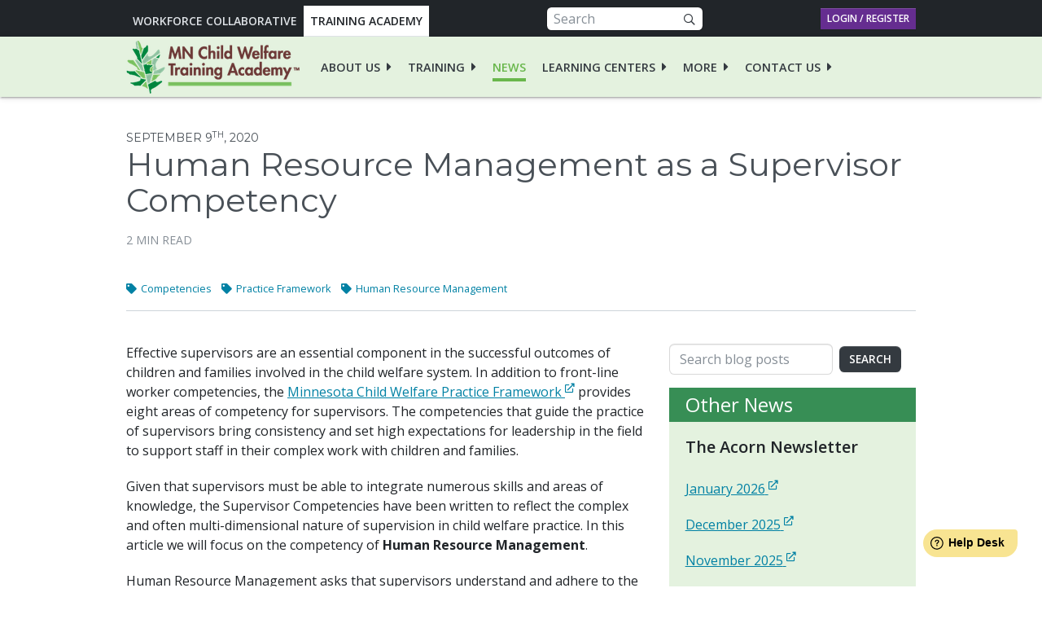

--- FILE ---
content_type: text/html; charset=utf-8
request_url: https://mnchildwelfaretraining.com/blog/human-resource-management-supervisor-competency/
body_size: 27082
content:






<!doctype html>
<html lang="en">
  <head>
    
        <!-- Global Site Tag (gtag.js) - Google Analytics -->
        <script async src="https://www.googletagmanager.com/gtag/js?id=UA-163249381-2"></script>
        <script>
            window.dataLayer = window.dataLayer || [];
            function gtag(){dataLayer.push(arguments)};
            gtag('js', new Date());
            gtag('config', 'UA-163249381-2');
        </script>
    
    
        <!-- Google Tag Manager -->
        <script>(function(w,d,s,l,i){w[l]=w[l]||[];w[l].push({'gtm.start':
        new Date().getTime(),event:'gtm.js'});var f=d.getElementsByTagName(s)[0],
        j=d.createElement(s),dl=l!='dataLayer'?'&l='+l:'';j.async=true;j.src=
        'https://www.googletagmanager.com/gtm.js?id='+i+dl;f.parentNode.insertBefore(j,f);
        })(window,document,'script','dataLayer','GTM-MCRPFNV');</script>
        <!-- End Google Tag Manager -->
    
    

    
      <meta charset="utf-8" />

      <meta http-equiv="X-UA-patible" content="IE=edge,chrome=1" />
      <meta http-equiv="Content-type" content="text/html; charset=utf-8" />
      <meta name="description" content="" />
      <meta name="keywords" content="" />
      <meta name="viewport" content="width=device-width, initial-scale=1" />
      
    

    <script src="https://mncwta-production-public.s3.amazonaws.com/assets/login_redirect.js"></script>

    

    
      <title>Human Resource Management as a Supervisor Competency | Minnesota Child Welfare Training Academy</title>
    

    
      <link rel="shortcut icon" href="https://mncwta-production-public.s3.amazonaws.com/assets/favicon.ico" />
    

    
      <link rel="canonical" href="https://mnchildwelfaretraining.com/blog/human-resource-management-supervisor-competency/">
      <link rel="me" href="https://twitter.com/mncwta">

      <meta property="og:url"                content="/blog/human-resource-management-supervisor-competency/" />
      <meta property="og:type"               content="article" />
      <meta property="og:title"              content="Human Resource Management as a Supervisor Competency" />
      <meta property="og:description"        content="" />
      
        
        <meta property="og:image"              content="https://mncwta-production-public.s3.amazonaws.com/uploads/images/mncwta-logo-horizontal.height-75.png" />
      
    

    
      <link rel="stylesheet" href="https://mncwta-production-public.s3.amazonaws.com/assets/app.css?v=aa578b1e2fbef019dfc4d75d324fa663" media="all" />
    

    

  </head>
  
  <body class="human-resource-management-supervisor-competency-page blog post-page">
    
        <!-- Google Tag Manager (noscript) -->
        <noscript><iframe src="https://www.googletagmanager.com/ns.html?id=GTM-MCRPFNV"
            height="0" width="0" style="display:none;visibility:hidden"></iframe></noscript>
        <!-- End Google Tag Manager (noscript) -->
    

    

    <main class="wrapper">

      
        



<header class="header">

  <section class="header-top">
    <div class="container">
      <div class="header-top-row">

        <nav aria-label="Other Child Welfare Sites" class="header-top-nav">
          




  
    <a href="https://mnchildwelfare.com" class="header-top-nav-link">
  
    <span class="mobile-only">MNCWWC</span>
    <span class="desktop-only">Workforce Collaborative</span>
  </a>

  
    
    <a href="/" class="header-top-nav-link active">
  
    <span class="mobile-only">MNCWTA</span>
    <span class="desktop-only">Training Academy</span>
  </a>


        </nav>

        
          <div class="navbar-search">
            

<form action="/search/" class="form-inline search-form" method="get">
  <input type="text" name="query" class="form-control" placeholder="Search">
  <button type="submit" class="btn btn-dark">
    <span class="search-text">Search</span>
  </button>
</form>
          </div>
        

        
          <a href="/account/signup/" class="btn btn-secondary btn-sm ml-auto">
            Login / Register
          </a>
        
      </div>
    </div>
  </section>

  <section class="header-main">
    <div class="container">
      <nav class="navbar navbar-expand-xl main-navbar" aria-label="Main Navigation">
        <a class="navbar-brand" href="/">
          <h1 class="logo">
            
              <img alt="MNCWTA Logo" height="65" src="https://mncwta-production-public.s3.amazonaws.com/uploads/images/mncwta-logo-horizontal.height-65.png" width="213">
            
          </h1>
        </a>

        <button class="navbar-toggler collapsed navbar-mobile-menu" type="button" data-toggle="collapse" data-target="#mainNav" aria-controls="mainNav" aria-expanded="false" aria-label="Toggle navigation">
          <span class="icon-bar"></span>
          <span class="sr-only">Menu</span>
        </button>

        <div id="mainNav" class="collapse navbar-collapse" role="navigation" aria-label="Primary site navigation">
          

          

<ul class="main-nav" role="menu">
  
    <li class="nav-item has-submenu" role="menuitem">
      
        <a href="/about/" class="nav-link" >About Us</a>

        


  <div class="subnav-container">
    <ul id="subnav-level-3" class="subnav" role="menu">
      
        <li class="subnav-item">
          <a href="/about/staff/" role="menuitem" class="subnav-item-link">Staff</a>

          


        </li>
      
        <li class="subnav-item">
          <a href="/about/advisory-structure/" role="menuitem" class="subnav-item-link">Advisory Network</a>

          


        </li>
      
        <li class="subnav-item">
          <a href="/about/history/" role="menuitem" class="subnav-item-link">History</a>

          


        </li>
      
        <li class="subnav-item">
          <a href="/about/employment/" role="menuitem" class="subnav-item-link">Employment</a>

          


        </li>
      
        <li class="subnav-item">
          <a href="/about/reports/" role="menuitem" class="subnav-item-link">Reports</a>

          


        </li>
      
    </ul>
  </div>


      
    </li>
  
    <li class="nav-item has-submenu" role="menuitem">
      
        <a href="/training/" class="nav-link" >Training</a>

        


  <div class="subnav-container">
    <ul id="subnav-level-3" class="subnav" role="menu">
      
        <li class="subnav-item">
          <a href="/training/portal/" role="menuitem" class="subnav-item-link">Training Portal</a>

          


        </li>
      
        <li class="subnav-item">
          <a href="/training/catalog/" role="menuitem" class="subnav-item-link">Training Catalog</a>

          


        </li>
      
        <li class="subnav-item">
          <a href="/training/certification/" role="menuitem" class="subnav-item-link">Certification</a>

          


        </li>
      
        <li class="subnav-item">
          <a href="/training/course-descriptions/" role="menuitem" class="subnav-item-link">Course Descriptions</a>

          


        </li>
      
        <li class="subnav-item">
          <a href="/training/training-policies/" role="menuitem" class="subnav-item-link">Policies</a>

          


        </li>
      
        <li class="subnav-item">
          <a href="/training/mandated-reporting-training/" role="menuitem" class="subnav-item-link">Mandated Reporter Training</a>

          


        </li>
      
        <li class="subnav-item">
          <a href="/training/mdt-training/" role="menuitem" class="subnav-item-link">MDT Training</a>

          


        </li>
      
        <li class="subnav-item">
          <a href="/training/motivational-interviewing/" role="menuitem" class="subnav-item-link">MI Training</a>

          


        </li>
      
        <li class="subnav-item">
          <a href="/training/new-worker-training/" role="menuitem" class="subnav-item-link">New Worker Training</a>

          


        </li>
      
        <li class="subnav-item">
          <a href="/training/qualified-individual/" role="menuitem" class="subnav-item-link">QI Training</a>

          


        </li>
      
        <li class="subnav-item">
          <a href="/training/supervisor-training/" role="menuitem" class="subnav-item-link">Supervisor Training</a>

          


        </li>
      
        <li class="subnav-item">
          <a href="/training/supervisor-coaching/" role="menuitem" class="subnav-item-link">Supervisor Coaching</a>

          


        </li>
      
    </ul>
  </div>


      
    </li>
  
    <li class="nav-item active" role="menuitem">
      
        <a class="nav-link" href="/blog/">News</a>
      
    </li>
  
    <li class="nav-item has-submenu" role="menuitem">
      
        <a href="/learning-center/" class="nav-link" >Learning Centers</a>

        


  <div class="subnav-container">
    <ul id="subnav-level-3" class="subnav" role="menu">
      
        <li class="subnav-item has-submenu">
          <a href="/learning-center/twin-cities-metro-learning-center/" role="menuitem" class="subnav-item-link">Twin Cities Metro</a>

          


  <div class="subnav-container">
    <ul id="subnav-level-4" class="subnav" role="menu">
      
        <li class="subnav-item">
          <a href="/learning-center/twin-cities-metro-learning-center/facility-information/" role="menuitem" class="subnav-item-link">Facility Information</a>

          


        </li>
      
        <li class="subnav-item">
          <a href="/learning-center/twin-cities-metro-learning-center/on-site-amenities/" role="menuitem" class="subnav-item-link">On Site Amenities</a>

          


        </li>
      
        <li class="subnav-item">
          <a href="/learning-center/twin-cities-metro-learning-center/plan-your-visit/" role="menuitem" class="subnav-item-link">Plan Your Visit</a>

          


        </li>
      
    </ul>
  </div>

        </li>
      
        <li class="subnav-item">
          <a href="/learning-center/northwest-regional-learning-center/" role="menuitem" class="subnav-item-link">Northwest Region</a>

          


        </li>
      
        <li class="subnav-item">
          <a href="/learning-center/northeast/" role="menuitem" class="subnav-item-link">Northeast Region</a>

          


        </li>
      
        <li class="subnav-item">
          <a href="/learning-center/southwest/" role="menuitem" class="subnav-item-link">Southwest Region</a>

          


        </li>
      
        <li class="subnav-item">
          <a href="/learning-center/southeast/" role="menuitem" class="subnav-item-link">Southeast Region</a>

          


        </li>
      
    </ul>
  </div>


      
    </li>
  
    <li class="nav-item has-submenu" role="menuitem">
      
        <a href="/more/" class="nav-link" >More</a>

        


  <div class="subnav-container">
    <ul id="subnav-level-3" class="subnav" role="menu">
      
        <li class="subnav-item">
          <a href="/more/ssis-training/" role="menuitem" class="subnav-item-link">SSIS Training</a>

          


        </li>
      
        <li class="subnav-item">
          <a href="/more/foster-parent-college/" role="menuitem" class="subnav-item-link">Foster Parent Training</a>

          


        </li>
      
        <li class="subnav-item has-submenu">
          <a href="/more/listeningsessions/" role="menuitem" class="subnav-item-link">Listening Sessions</a>

          


  <div class="subnav-container">
    <ul id="subnav-level-4" class="subnav" role="menu">
      
        <li class="subnav-item">
          <a href="/more/listeningsessions/new-worker/" role="menuitem" class="subnav-item-link">New Worker</a>

          


        </li>
      
        <li class="subnav-item">
          <a href="/more/listeningsessions/certification/" role="menuitem" class="subnav-item-link">Certification</a>

          


        </li>
      
    </ul>
  </div>

        </li>
      
        <li class="subnav-item">
          <a href="/more/ffpsa/" role="menuitem" class="subnav-item-link">FFPSA</a>

          


        </li>
      
        <li class="subnav-item">
          <a href="/more/maafpcwda/" role="menuitem" class="subnav-item-link">MAAFPCWDA</a>

          


        </li>
      
    </ul>
  </div>


      
    </li>
  
    <li class="nav-item has-submenu" role="menuitem">
      
        <a href="/contact/" class="nav-link" >Contact Us</a>

        


  <div class="subnav-container">
    <ul id="subnav-level-3" class="subnav" role="menu">
      
        <li class="subnav-item">
          <a href="/contact/subscribe/" role="menuitem" class="subnav-item-link">Subscribe for Email Updates</a>

          


        </li>
      
    </ul>
  </div>


      
    </li>
  
</ul>

        </div>

      </nav>
    </div>
  </section>
</header>

      

      <section id="main-content" class="page-content">

        
  <div class="page-header">
    <header>
      <h1 class="page-title">
        <small class="post-info">
          September 9<sup>th</sup>, 2020
        </small>
        Human Resource Management as a Supervisor Competency
      </h1>
      <p class="post-readtime">2 min read</p>
      
        <div class="post-tags">
          
            <a class="post-tag" href="/blog/tag/competencies/">
              Competencies
            </a>
          
            <a class="post-tag" href="/blog/tag/practice-framework/">
              Practice Framework
            </a>
          
            <a class="post-tag" href="/blog/tag/human-resource-management/">
              Human Resource Management
            </a>
          
        </div>
      
    </header>
  </div>


        
        

        
          


        

        
          
        

        
  <div class="post-body">
    <div class="post-content has-sidebar">
      
        

<article class="block content-block">
  <div class="rich-text">
    <p>Effective supervisors are an essential component in the successful outcomes of children and families involved in the child welfare system. In addition to front-line worker competencies, the <a href="https://mnchildwelfaretraining.com/documents/4/Minnesota_Child_Welfare_Practice_Competencies.pdf" rel="external" target="_blank">Minnesota Child Welfare Practice Framework</a> provides eight areas of competency for supervisors. The competencies that guide the practice of supervisors bring consistency and set high expectations for leadership in the field to support staff in their complex work with children and families.</p><p>Given that supervisors must be able to integrate numerous skills and areas of knowledge, the Supervisor Competencies have been written to reflect the complex and often multi-dimensional nature of supervision in child welfare practice. In this article we will focus on the competency of <b>Human Resource Management</b>.</p><p>Human Resource Management asks that supervisors understand and adhere to the procedures, regulations, and laws related to hiring, disciplining and terminating staff, and performance appraisal. An example of this competency is: <i>Identifies and understands available resources, and builds and maintains effective working relationships with a network of systems, including tribes.</i></p><p>Refer to pages 18-19 of the <a href="https://mnchildwelfaretraining.com/documents/4/Minnesota_Child_Welfare_Practice_Competencies.pdf" rel="external" target="_blank">Minnesota Child Welfare Practice Framework</a> to review all competencies related to human resources management, and consider ways to develop your own knowledge and skills. Following are several resources to explore.</p><ul><li><a href="https://mn.gov/mdhr/yourrights/mhra/" rel="external" target="_blank">The Minnesota Human Rights Act</a> - The Minnesota Human Rights Act is the state law prohibiting discrimination in Minnesota and is enforced by the Minnesota Department of Human Rights. Learn more about one of the strongest civil rights laws in the country.</li><li><a href="https://namimn.org/support-employees-living-mental-illnesses/" rel="external" target="_blank">Support Employees Living with Mental Illnesses</a> - The National Alliance on Mental Illness (NAMI) provides resources to help employers help their employees who are living with mental illnesses.</li><li><a href="https://www.radicalcandor.com/blog/" rel="external" target="_blank">Radical Candor Blog</a> - The Radical Candor blog provides articles and resources on how to engage in strong feedback processes with employees.</li></ul><p>If you have discovered other resources for developing competencies in Human Resource Management, please share! Email us at <a href="mailto:&#105;&#110;&#102;&#111;&#64;&#109;&#110;&#99;&#104;&#105;&#108;&#100;&#119;&#101;&#108;&#102;&#97;&#114;&#101;&#116;&#114;&#97;&#105;&#110;&#105;&#110;&#103;&#46;&#99;&#111;&#109;" class="link-email">info@mnchildwelfaretraining.com</a>, or connect with us on <a href="https://www.facebook.com/MinnesotaCWTA" rel="external" target="_blank">Facebook</a>, <a href="https://twitter.com/mncwta" rel="external" target="_blank">Twitter</a>, or <a href="https://www.instagram.com/mncwta/" rel="external" target="_blank">Instagram</a>.</p><p>The <a href="https://mnchildwelfaretraining.com/documents/4/Minnesota_Child_Welfare_Practice_Competencies.pdf" rel="external" target="_blank">Minnesota Child Welfare Practice Framework</a> is a series of competencies that help child welfare professionals define and demonstrate their knowledge, skills, and understanding across a number of different practice areas. In Minnesota, child welfare practice is guided by this practice framework, which offers outcomes, values, principles and skills necessary to promote child safety, permanency, and well-being.</p>
  </div>
</article>

      

      
        <footer>
          <div class="post-social-buttons">
            
              
  <div class="linkedin-share-button">
    <script src="https://platform.linkedin.com/in.js" type="text/javascript"></script>
    <script type="IN/Share" data-url="https://www.linkedin.com"></script>
  </div>


              

<a href="https://twitter.com/intent/tweet?text=Human Resource Management as a Supervisor Competency&url=https://mnchildwelfaretraining.com/blog/human-resource-management-supervisor-competency/&via=mncwta&hashtags=Competencies,Practice Framework,Human Resource Management" class="twitter-share-button" data-size="default"} data-toggle="tooltip" title="Tweet this article">
  <span class="sr-only">Tweet</span>
</a>

              

  <div class="fb-share-button"
    data-href="https://mnchildwelfaretraining.com/blog/human-resource-management-supervisor-competency/"
    data-layout="button"
    data-size="small">
    </div>

  <div class="fb-like"
    data-href="https://mnchildwelfaretraining.com/blog/human-resource-management-supervisor-competency/"
    data-layout="standard"
    data-action="like"
    data-show-faces="true"></div>

            
          </div>
        </footer>
      
    </div>

    
      

<aside class="page-sidebar blog-sidebar">
  <div class="page-sidebar-inner">

    <form action="/blog/" class="form-inline search-form" method="get">
      <input type="text" name="search_term" class="form-control" placeholder="Search blog posts">
      <button type="submit" class="btn btn-dark">
        <span class="search-text">Search</span>
      </button>
    </form>

    <header class="page-sidebar-header">
      <h4 class="page-sidebar-header-text">
        Other News
      </h4>
    </header>

    
      

<div class="page-sidebar-item">
  
    <h5 class="page-sidebar-item-heading">
      The Acorn Newsletter
    </h5>
  

  
    <div class="page-sidebar-item-content">
      <p data-block-key="357sw"></p><p data-block-key="b3q85"><a href="https://mncwta.activehosted.com/social/eed5af6add95a9a6f1252739b1ad8c24.436" rel="external" target="_blank">January 2026</a></p><p data-block-key="fqvth"><a href="https://mncwta.activehosted.com/social/66368270ffd51418ec58bd793f2d9b1b.428" rel="external" target="_blank">December 2025</a></p><p data-block-key="9p024"><a href="https://mncwta.activehosted.com/social/faa9afea49ef2ff029a833cccc778fd0.420" rel="external" target="_blank">November 2025</a></p><p data-block-key="74jc0"><a href="https://mncwta.activehosted.com/social/0d0fd7c6e093f7b804fa0150b875b868.405" rel="external" target="_blank">October 2025</a></p><p data-block-key="cl8ph"><a href="https://mncwta.activehosted.com/social/816b112c6105b3ebd537828a39af4818.398" rel="external" target="_blank">September 2025</a></p><p data-block-key="eaf0o"><a href="https://mncwta.activehosted.com/social/f8c1f23d6a8d8d7904fc0ea8e066b3bb.393" rel="external" target="_blank">August 2025</a></p><p data-block-key="8td6n"><a href="https://mncwta.activehosted.com/social/f61d6947467ccd3aa5af24db320235dd.372" rel="external" target="_blank">July 2025</a></p><p data-block-key="48tpc"><a href="https://mncwta.activehosted.com/social/5ef698cd9fe650923ea331c15af3b160.363" rel="external" target="_blank">June 2025</a></p><p data-block-key="b7r3t"><a href="https://mncwta.activehosted.com/social/aa942ab2bfa6ebda4840e7360ce6e7ef.355" rel="external" target="_blank">May 2025</a></p><p data-block-key="fsit9"><a href="https://mncwta.activehosted.com/social/efe937780e95574250dabe07151bdc23.348" rel="external" target="_blank">April 2025</a></p><p data-block-key="6ksjd"><a href="https://mncwta.activehosted.com/social/40008b9a5380fcacce3976bf7c08af5b.337" rel="external" target="_blank">March 2025</a></p><p data-block-key="cmvat"><a href="https://mncwta.activehosted.com/social/310dcbbf4cce62f762a2aaa148d556bd.330" rel="external" target="_blank">February 2025</a></p><p data-block-key="f3ik0"><a href="https://mncwta.activehosted.com/social/6faa8040da20ef399b63a72d0e4ab575.326" rel="external" target="_blank">January 2025</a></p><p data-block-key="ejem0"></p><p data-block-key="2mfma">To see past issues, visit our <a href="/blog/archive/">News Archive</a>.</p>
    </div>
  

  
</div>

    
      

<div class="page-sidebar-item">
  
    <h5 class="page-sidebar-item-heading">
      Media Mentions
    </h5>
  

  
    <div class="page-sidebar-item-content">
      <p data-block-key="bve1i"></p><p data-block-key="9abo0"><a href="https://www.hometownsource.com/union_times/free/new-mandated-reporter-trainings-online/article_0507edb4-65ca-11ed-bbef-5f132fc6ec7c.html" rel="external" target="_blank">New mandated reporter trainings online</a> (November 21, 2022)</p><p data-block-key="dqtjm"><a href="https://www.mprnews.org/episode/2022/10/26/advocates-are-looking-for-answers-and-solutions-for-foster-care-children-stuck-in-hospitals" rel="external" target="_blank">Foster care children are stuck in hospitals across the state: Do we have a solution?</a> (October 26, 2022)</p><p data-block-key="8lfn6"><a href="https://vimeo.com/761195869" rel="external" target="_blank">MN Child Welfare Training Academy Opens</a> (September 22, 2022)</p><p data-block-key="7m1v8"><a href="https://www.kare11.com/video/news/local/new-academy-seeks-to-reform-child-welfare-system/89-5eae1fb7-dc0c-453c-a898-f5ecc9397765" rel="external" target="_blank">New academy seeks to reform child welfare system</a> (May 26, 2022)</p><p data-block-key="agndc"></p><p data-block-key="d3h5g">To see more, visit our <a href="/blog/archive/">News Archive</a>.</p>
    </div>
  

  
</div>

    
  </div>
</aside>

    
  </div>
  <footer class="post-bottom">
    <div class="container">
      <div class="row">
        <div class="col-12">
          <p class="post-backlink">
            <a href="/blog/" class="btn btn-primary">Back to Blog Listing</a>
          </p>
        </div>
      </div>
    </div>
  </footer>


        
      </section>

      
        

<footer class="footer">
  <div class="container">

    <div class="footer-logos">
      
        
          <h6 class="h6 col-12">
            Find us on social media:
          </h6>
        
      

      

  
    
      <div class="col social-icons ">

        
          <a href="https://www.linkedin.com/company/75726791" data-toggle="tooltip" title="Join our group on LinkedIn">
            <i class="fab fa-linkedin" aria-hidden="true"></i>
          </a>
        

        
          <a href="https://twitter.com/mncwta/" data-toggle="tooltip" title="Follow us on Twitter">
            <i class="fab fa-twitter" aria-hidden="true"></i>
          </a>
        

        
          <a href="https://facebook.com/MinnesotaCWTA/" data-toggle="tooltip" title="Follow us on Facebook">
            <i class="fab fa-facebook" aria-hidden="true"></i>
          </a>
        

        
          <a href="https://instagram.com/mncwta/" data-toggle="tooltip" title="Follow us on Instagram">
            <i class="fab fa-instagram" aria-hidden="true"></i>
          </a>
        

        

        
          <a href="https://vimeo.com/mncwta" data-toggle="tooltip" title="Follow us on Vimeo">
            <i class="fab fa-vimeo" aria-hidden="true"></i>
          </a>
        
      
    </div>
  


    </div>

    

    
      <p data-block-key="6kl74">The Minnesota Child Welfare Training Academy (MNCWTA) is a collaboration between the Child Safety and Permanency (CSP) Division at the <a href="https://dcyf.mn.gov/" rel="external" target="_blank">Minnesota Department of Children, Youth, and Families (DCYF)</a> and the <a href="https://micw.umn.edu/" rel="external" target="_blank">Multidisciplinary Institute for Child Welfare (MICW)</a> at the University of Minnesota Twin Cities.</p>
    

    <div class="footer-terms mt-3">
      <p>&copy; 2026 Regents of the University of Minnesota. All rights reserved. The University of Minnesota is an equal opportunity educator and employer.</p>
      <div class="terms">
        <a href="/terms/">Terms of Service</a>
        <a href="/privacy/">Privacy Policy</a>
      </div>
    </div>
  </div>
</footer>

      

    </main>

    

    

    
      
        
          
        <script async src="https://platform.twitter.com/widgets.js"></script>
    
        

        
          
        <!-- Load Facebook SDK for JavaScript -->
        <div id="fb-root"></div>
        <script>(function(d, s, id) {
        var js, fjs = d.getElementsByTagName(s)[0];
        if (d.getElementById(id)) return;
        js = d.createElement(s); js.id = id;
        js.src = "https://connect.facebook.net/en_US/sdk.js#xfbml=1&version=v3.0";
        fjs.parentNode.insertBefore(js, fjs);
        }(document, 'script', 'facebook-jssdk'));</script>
    
        
      
      <script src="https://mncwta-production-public.s3.amazonaws.com/assets/app.js?v=aa578b1e2fbef019dfc4d75d324fa663" type="text/javascript"></script>
    

    

    <script>
      window.fwSettings={
      'widget_id':69000003655
      };
      !function(){if("function"!=typeof window.FreshworksWidget){var n=function(){n.q.push(arguments)};n.q=[],window.FreshworksWidget=n}}()
    </script>
    <script type='text/javascript' src='https://widget.freshworks.com/widgets/69000003655.js' async defer></script>

  </body>
</html>


--- FILE ---
content_type: text/css
request_url: https://mncwta-production-public.s3.amazonaws.com/assets/app.css?v=aa578b1e2fbef019dfc4d75d324fa663
body_size: 388731
content:
/*!
 * Font Awesome Pro 5.15.1 by @fontawesome - https://fontawesome.com
 * License - https://fontawesome.com/license (Commercial License)
 */@import"https://fonts.googleapis.com/css?family=Open+Sans:400,600,700";@import"https://fonts.googleapis.com/css?family=Montserrat:300,400,500,600,700";.fa,.assign-trainings-category-toggler::after,.post-tag::before,.dropdown-toggle::after,.fas,.assign-trainings-course .custom-checkbox input[type=checkbox]::before,.assign-trainings-course-actions a::after,.person-details li.person-email::before,.person-details li.person-phone::before,.subnav-item.has-submenu>a::after,.nav-item.has-submenu>a::after,.selector-chooseall::before,.selector-chooseall::after,.selector-clearall::before,.selector-clearall::after,.selector-add::before,.selector-add::after,.selector-remove::before,.selector-remove::after,.alert::before,.far,.dashboard-nav .dropdown-item-indent::before,th.orderable::after,.navbar-search .search-form input+button,.form-group .form-text::before,p>a:not(.btn):not(.catalog-course-btn):not(.social-facebook-button):not(.social-twitter-button).link-email::before,.external-link::after,.fal,.faq-handle::before,.catalog-course-btn::before,.btn-toggler .icon,.fad,.fab,.social::before,.social-facebook-button::before,.social-twitter-button::before{-moz-osx-font-smoothing:grayscale;-webkit-font-smoothing:antialiased;display:inline-block;font-style:normal;font-variant:normal;text-rendering:auto;line-height:1}.dashboard-nav .dropdown-item-indent::before,.assign-trainings-course .custom-checkbox input[type=checkbox]::before,.assign-trainings-course-actions a::after,th.orderable::after,.person-details li.person-email::before,.person-details li.person-phone::before,.subnav-item.has-submenu>a::after,.nav-item.has-submenu>a::after,.navbar-search .search-form input+button,.selector-chooseall::before,.selector-chooseall::after,.selector-clearall::before,.selector-clearall::after,.selector-add::before,.selector-add::after,.selector-remove::before,.selector-remove::after,.external-link::after{-webkit-font-smoothing:antialiased;-moz-osx-font-smoothing:grayscale;display:inline-block;font-style:normal;font-variant:normal;font-weight:normal;line-height:1}.fa-lg{font-size:1.3333333333em;line-height:.75em;vertical-align:-0.0667em}.fa-xs{font-size:.75em}.fa-sm{font-size:.875em}.fa-1x{font-size:1em}.fa-2x{font-size:2em}.fa-3x,.catalog-category-icon-group{font-size:3em}.fa-4x{font-size:4em}.fa-5x{font-size:5em}.fa-6x{font-size:6em}.fa-7x{font-size:7em}.fa-8x{font-size:8em}.fa-9x{font-size:9em}.fa-10x{font-size:10em}.fa-fw{text-align:center;width:1.25em}.fa-ul{list-style-type:none;margin-left:2.5em;padding-left:0}.fa-ul>li{position:relative}.fa-li{left:-2em;position:absolute;text-align:center;width:2em;line-height:inherit}.fa-border{border:solid .08em #eee;border-radius:.1em;padding:.2em .25em .15em}.fa-pull-left{float:left}.fa-pull-right{float:right}.fa.fa-pull-left,.fa-pull-left.assign-trainings-category-toggler::after,.fa-pull-left.post-tag::before,.fa-pull-left.dropdown-toggle::after,.fas.fa-pull-left,.assign-trainings-course .custom-checkbox input.fa-pull-left[type=checkbox]::before,.assign-trainings-course-actions a.fa-pull-left::after,.person-details li.fa-pull-left.person-email::before,.person-details li.fa-pull-left.person-phone::before,.subnav-item.has-submenu>a.fa-pull-left::after,.nav-item.has-submenu>a.fa-pull-left::after,.fa-pull-left.selector-chooseall::before,.fa-pull-left.selector-chooseall::after,.fa-pull-left.selector-clearall::before,.fa-pull-left.selector-clearall::after,.fa-pull-left.selector-add::before,.fa-pull-left.selector-add::after,.fa-pull-left.selector-remove::before,.fa-pull-left.selector-remove::after,.fa-pull-left.alert::before,.far.fa-pull-left,.dashboard-nav .fa-pull-left.dropdown-item-indent::before,th.fa-pull-left.orderable::after,.navbar-search .search-form input+button.fa-pull-left,.form-group .fa-pull-left.form-text::before,p>a.fa-pull-left.link-email:not(.btn):not(.catalog-course-btn):not(.social-facebook-button):not(.social-twitter-button)::before,.fa-pull-left.external-link::after,.fal.fa-pull-left,.fa-pull-left.faq-handle::before,.fa-pull-left.catalog-course-btn::before,.btn-toggler .fa-pull-left.icon,.fab.fa-pull-left,.fa-pull-left.social::before,.fa-pull-left.social-facebook-button::before,.fa-pull-left.social-twitter-button::before{margin-right:.3em}.fa.fa-pull-right,.fa-pull-right.assign-trainings-category-toggler::after,.fa-pull-right.post-tag::before,.fa-pull-right.dropdown-toggle::after,.fas.fa-pull-right,.assign-trainings-course .custom-checkbox input.fa-pull-right[type=checkbox]::before,.assign-trainings-course-actions a.fa-pull-right::after,.person-details li.fa-pull-right.person-email::before,.person-details li.fa-pull-right.person-phone::before,.subnav-item.has-submenu>a.fa-pull-right::after,.nav-item.has-submenu>a.fa-pull-right::after,.fa-pull-right.selector-chooseall::before,.fa-pull-right.selector-chooseall::after,.fa-pull-right.selector-clearall::before,.fa-pull-right.selector-clearall::after,.fa-pull-right.selector-add::before,.fa-pull-right.selector-add::after,.fa-pull-right.selector-remove::before,.fa-pull-right.selector-remove::after,.fa-pull-right.alert::before,.far.fa-pull-right,.dashboard-nav .fa-pull-right.dropdown-item-indent::before,th.fa-pull-right.orderable::after,.navbar-search .search-form input+button.fa-pull-right,.form-group .fa-pull-right.form-text::before,p>a.fa-pull-right.link-email:not(.btn):not(.catalog-course-btn):not(.social-facebook-button):not(.social-twitter-button)::before,.fa-pull-right.external-link::after,.fal.fa-pull-right,.fa-pull-right.faq-handle::before,.fa-pull-right.catalog-course-btn::before,.btn-toggler .fa-pull-right.icon,.fab.fa-pull-right,.fa-pull-right.social::before,.fa-pull-right.social-facebook-button::before,.fa-pull-right.social-twitter-button::before{margin-left:.3em}.fa-spin{-webkit-animation:fa-spin 2s infinite linear;animation:fa-spin 2s infinite linear}.fa-pulse{-webkit-animation:fa-spin 1s infinite steps(8);animation:fa-spin 1s infinite steps(8)}@-webkit-keyframes fa-spin{0%{transform:rotate(0deg)}100%{transform:rotate(360deg)}}@keyframes fa-spin{0%{transform:rotate(0deg)}100%{transform:rotate(360deg)}}.fa-rotate-90{-ms-filter:"progid:DXImageTransform.Microsoft.BasicImage(rotation=1)";transform:rotate(90deg)}.fa-rotate-180{-ms-filter:"progid:DXImageTransform.Microsoft.BasicImage(rotation=2)";transform:rotate(180deg)}.fa-rotate-270{-ms-filter:"progid:DXImageTransform.Microsoft.BasicImage(rotation=3)";transform:rotate(270deg)}.fa-flip-horizontal{-ms-filter:"progid:DXImageTransform.Microsoft.BasicImage(rotation=0, mirror=1)";transform:scale(-1, 1)}.fa-flip-vertical{-ms-filter:"progid:DXImageTransform.Microsoft.BasicImage(rotation=2, mirror=1)";transform:scale(1, -1)}.fa-flip-both,.fa-flip-horizontal.fa-flip-vertical{-ms-filter:"progid:DXImageTransform.Microsoft.BasicImage(rotation=2, mirror=1)";transform:scale(-1, -1)}:root .fa-rotate-90,:root .fa-rotate-180,:root .fa-rotate-270,:root .fa-flip-horizontal,:root .fa-flip-vertical,:root .fa-flip-both{filter:none}.fa-stack,.catalog-category-icon-group{display:inline-block;height:2em;line-height:2em;position:relative;vertical-align:middle;width:2.5em}.fa-stack-1x,.fa-stack-2x{left:0;position:absolute;text-align:center;width:100%}.fa-stack-1x{line-height:inherit}.fa-stack-2x{font-size:2em}.fa-inverse{color:#fff}.fa-500px:before{content:""}.fa-abacus:before{content:""}.fa-accessible-icon:before{content:""}.fa-accusoft:before{content:""}.fa-acorn:before{content:""}.fa-acquisitions-incorporated:before{content:""}.fa-ad:before{content:""}.fa-address-book:before{content:""}.fa-address-card:before{content:""}.fa-adjust:before{content:""}.fa-adn:before{content:""}.fa-adversal:before{content:""}.fa-affiliatetheme:before{content:""}.fa-air-conditioner:before{content:""}.fa-air-freshener:before{content:""}.fa-airbnb:before{content:""}.fa-alarm-clock:before{content:""}.fa-alarm-exclamation:before{content:""}.fa-alarm-plus:before{content:""}.fa-alarm-snooze:before{content:""}.fa-album:before{content:""}.fa-album-collection:before{content:""}.fa-algolia:before{content:""}.fa-alicorn:before{content:""}.fa-alien:before{content:""}.fa-alien-monster:before{content:""}.fa-align-center:before{content:""}.fa-align-justify:before{content:""}.fa-align-left:before{content:""}.fa-align-right:before{content:""}.fa-align-slash:before{content:""}.fa-alipay:before{content:""}.fa-allergies:before{content:""}.fa-amazon:before{content:""}.fa-amazon-pay:before{content:""}.fa-ambulance:before{content:""}.fa-american-sign-language-interpreting:before{content:""}.fa-amilia:before{content:""}.fa-amp-guitar:before{content:""}.fa-analytics:before{content:""}.fa-anchor:before{content:""}.fa-android:before{content:""}.fa-angel:before{content:""}.fa-angellist:before{content:""}.fa-angle-double-down:before{content:""}.fa-angle-double-left:before{content:""}.fa-angle-double-right:before{content:""}.fa-angle-double-up:before{content:""}.fa-angle-down:before{content:""}.fa-angle-left:before{content:""}.fa-angle-right:before{content:""}.fa-angle-up:before{content:""}.fa-angry:before{content:""}.fa-angrycreative:before{content:""}.fa-angular:before{content:""}.fa-ankh:before{content:""}.fa-app-store:before{content:""}.fa-app-store-ios:before{content:""}.fa-apper:before{content:""}.fa-apple:before{content:""}.fa-apple-alt:before{content:""}.fa-apple-crate:before{content:""}.fa-apple-pay:before{content:""}.fa-archive:before{content:""}.fa-archway:before{content:""}.fa-arrow-alt-circle-down:before{content:""}.fa-arrow-alt-circle-left:before{content:""}.fa-arrow-alt-circle-right:before{content:""}.fa-arrow-alt-circle-up:before{content:""}.fa-arrow-alt-down:before{content:""}.fa-arrow-alt-from-bottom:before{content:""}.fa-arrow-alt-from-left:before{content:""}.fa-arrow-alt-from-right:before{content:""}.fa-arrow-alt-from-top:before{content:""}.fa-arrow-alt-left:before{content:""}.fa-arrow-alt-right:before{content:""}.fa-arrow-alt-square-down:before{content:""}.fa-arrow-alt-square-left:before{content:""}.fa-arrow-alt-square-right:before{content:""}.fa-arrow-alt-square-up:before{content:""}.fa-arrow-alt-to-bottom:before{content:""}.fa-arrow-alt-to-left:before{content:""}.fa-arrow-alt-to-right:before{content:""}.fa-arrow-alt-to-top:before{content:""}.fa-arrow-alt-up:before{content:""}.fa-arrow-circle-down:before{content:""}.fa-arrow-circle-left:before{content:""}.fa-arrow-circle-right:before{content:""}.fa-arrow-circle-up:before{content:""}.fa-arrow-down:before{content:""}.fa-arrow-from-bottom:before{content:""}.fa-arrow-from-left:before{content:""}.fa-arrow-from-right:before{content:""}.fa-arrow-from-top:before{content:""}.fa-arrow-left:before{content:""}.fa-arrow-right:before{content:""}.fa-arrow-square-down:before{content:""}.fa-arrow-square-left:before{content:""}.fa-arrow-square-right:before{content:""}.fa-arrow-square-up:before{content:""}.fa-arrow-to-bottom:before{content:""}.fa-arrow-to-left:before{content:""}.fa-arrow-to-right:before{content:""}.fa-arrow-to-top:before{content:""}.fa-arrow-up:before{content:""}.fa-arrows:before{content:""}.fa-arrows-alt:before{content:""}.fa-arrows-alt-h:before{content:""}.fa-arrows-alt-v:before{content:""}.fa-arrows-h:before{content:""}.fa-arrows-v:before{content:""}.fa-artstation:before{content:""}.fa-assistive-listening-systems:before{content:""}.fa-asterisk:before{content:""}.fa-asymmetrik:before{content:""}.fa-at:before{content:""}.fa-atlas:before{content:""}.fa-atlassian:before{content:""}.fa-atom:before{content:""}.fa-atom-alt:before{content:""}.fa-audible:before{content:""}.fa-audio-description:before{content:""}.fa-autoprefixer:before{content:""}.fa-avianex:before{content:""}.fa-aviato:before{content:""}.fa-award:before{content:""}.fa-aws:before{content:""}.fa-axe:before{content:""}.fa-axe-battle:before{content:""}.fa-baby:before{content:""}.fa-baby-carriage:before{content:""}.fa-backpack:before{content:""}.fa-backspace:before{content:""}.fa-backward:before{content:""}.fa-bacon:before{content:""}.fa-bacteria:before{content:""}.fa-bacterium:before{content:""}.fa-badge:before{content:""}.fa-badge-check:before{content:""}.fa-badge-dollar:before{content:""}.fa-badge-percent:before{content:""}.fa-badge-sheriff:before{content:""}.fa-badger-honey:before{content:""}.fa-bags-shopping:before{content:""}.fa-bahai:before{content:""}.fa-balance-scale:before{content:""}.fa-balance-scale-left:before{content:""}.fa-balance-scale-right:before{content:""}.fa-ball-pile:before{content:""}.fa-ballot:before{content:""}.fa-ballot-check:before{content:""}.fa-ban:before{content:""}.fa-band-aid:before{content:""}.fa-bandcamp:before{content:""}.fa-banjo:before{content:""}.fa-barcode:before{content:""}.fa-barcode-alt:before{content:""}.fa-barcode-read:before{content:""}.fa-barcode-scan:before{content:""}.fa-bars:before{content:""}.fa-baseball:before{content:""}.fa-baseball-ball:before{content:""}.fa-basketball-ball:before{content:""}.fa-basketball-hoop:before{content:""}.fa-bat:before{content:""}.fa-bath:before{content:""}.fa-battery-bolt:before{content:""}.fa-battery-empty:before{content:""}.fa-battery-full:before{content:""}.fa-battery-half:before{content:""}.fa-battery-quarter:before{content:""}.fa-battery-slash:before{content:""}.fa-battery-three-quarters:before{content:""}.fa-battle-net:before{content:""}.fa-bed:before{content:""}.fa-bed-alt:before{content:""}.fa-bed-bunk:before{content:""}.fa-bed-empty:before{content:""}.fa-beer:before{content:""}.fa-behance:before{content:""}.fa-behance-square:before{content:""}.fa-bell:before{content:""}.fa-bell-exclamation:before{content:""}.fa-bell-on:before{content:""}.fa-bell-plus:before{content:""}.fa-bell-school:before{content:""}.fa-bell-school-slash:before{content:""}.fa-bell-slash:before{content:""}.fa-bells:before{content:""}.fa-betamax:before{content:""}.fa-bezier-curve:before{content:""}.fa-bible:before{content:""}.fa-bicycle:before{content:""}.fa-biking:before{content:""}.fa-biking-mountain:before{content:""}.fa-bimobject:before{content:""}.fa-binoculars:before{content:""}.fa-biohazard:before{content:""}.fa-birthday-cake:before{content:""}.fa-bitbucket:before{content:""}.fa-bitcoin:before{content:""}.fa-bity:before{content:""}.fa-black-tie:before{content:""}.fa-blackberry:before{content:""}.fa-blanket:before{content:""}.fa-blender:before{content:""}.fa-blender-phone:before{content:""}.fa-blind:before{content:""}.fa-blinds:before{content:""}.fa-blinds-open:before{content:""}.fa-blinds-raised:before{content:""}.fa-blog:before{content:""}.fa-blogger:before{content:""}.fa-blogger-b:before{content:""}.fa-bluetooth:before{content:""}.fa-bluetooth-b:before{content:""}.fa-bold:before{content:""}.fa-bolt:before{content:""}.fa-bomb:before{content:""}.fa-bone:before{content:""}.fa-bone-break:before{content:""}.fa-bong:before{content:""}.fa-book:before{content:""}.fa-book-alt:before{content:""}.fa-book-dead:before{content:""}.fa-book-heart:before{content:""}.fa-book-medical:before{content:""}.fa-book-open:before{content:""}.fa-book-reader:before{content:""}.fa-book-spells:before{content:""}.fa-book-user:before{content:""}.fa-bookmark:before{content:""}.fa-books:before{content:""}.fa-books-medical:before{content:""}.fa-boombox:before{content:""}.fa-boot:before{content:""}.fa-booth-curtain:before{content:""}.fa-bootstrap:before{content:""}.fa-border-all:before{content:""}.fa-border-bottom:before{content:""}.fa-border-center-h:before{content:""}.fa-border-center-v:before{content:""}.fa-border-inner:before{content:""}.fa-border-left:before{content:""}.fa-border-none:before{content:""}.fa-border-outer:before{content:""}.fa-border-right:before{content:""}.fa-border-style:before{content:""}.fa-border-style-alt:before{content:""}.fa-border-top:before{content:""}.fa-bow-arrow:before{content:""}.fa-bowling-ball:before{content:""}.fa-bowling-pins:before{content:""}.fa-box:before{content:""}.fa-box-alt:before{content:""}.fa-box-ballot:before{content:""}.fa-box-check:before{content:""}.fa-box-fragile:before{content:""}.fa-box-full:before{content:""}.fa-box-heart:before{content:""}.fa-box-open:before{content:""}.fa-box-tissue:before{content:""}.fa-box-up:before{content:""}.fa-box-usd:before{content:""}.fa-boxes:before{content:""}.fa-boxes-alt:before{content:""}.fa-boxing-glove:before{content:""}.fa-brackets:before{content:""}.fa-brackets-curly:before{content:""}.fa-braille:before{content:""}.fa-brain:before{content:""}.fa-bread-loaf:before{content:""}.fa-bread-slice:before{content:""}.fa-briefcase:before{content:""}.fa-briefcase-medical:before{content:""}.fa-bring-forward:before{content:""}.fa-bring-front:before{content:""}.fa-broadcast-tower:before{content:""}.fa-broom:before{content:""}.fa-browser:before{content:""}.fa-brush:before{content:""}.fa-btc:before{content:""}.fa-buffer:before{content:""}.fa-bug:before{content:""}.fa-building:before{content:""}.fa-bullhorn:before{content:""}.fa-bullseye:before{content:""}.fa-bullseye-arrow:before{content:""}.fa-bullseye-pointer:before{content:""}.fa-burger-soda:before{content:""}.fa-burn:before{content:""}.fa-buromobelexperte:before{content:""}.fa-burrito:before{content:""}.fa-bus:before{content:""}.fa-bus-alt:before{content:""}.fa-bus-school:before{content:""}.fa-business-time:before{content:""}.fa-buy-n-large:before{content:""}.fa-buysellads:before{content:""}.fa-cabinet-filing:before{content:""}.fa-cactus:before{content:""}.fa-calculator:before{content:""}.fa-calculator-alt:before{content:""}.fa-calendar:before{content:""}.fa-calendar-alt:before{content:""}.fa-calendar-check:before{content:""}.fa-calendar-day:before{content:""}.fa-calendar-edit:before{content:""}.fa-calendar-exclamation:before{content:""}.fa-calendar-minus:before{content:""}.fa-calendar-plus:before{content:""}.fa-calendar-star:before{content:""}.fa-calendar-times:before{content:""}.fa-calendar-week:before{content:""}.fa-camcorder:before{content:""}.fa-camera:before{content:""}.fa-camera-alt:before{content:""}.fa-camera-home:before{content:""}.fa-camera-movie:before{content:""}.fa-camera-polaroid:before{content:""}.fa-camera-retro:before{content:""}.fa-campfire:before{content:""}.fa-campground:before{content:""}.fa-canadian-maple-leaf:before{content:""}.fa-candle-holder:before{content:""}.fa-candy-cane:before{content:""}.fa-candy-corn:before{content:""}.fa-cannabis:before{content:""}.fa-capsules:before{content:""}.fa-car:before{content:""}.fa-car-alt:before{content:""}.fa-car-battery:before{content:""}.fa-car-building:before{content:""}.fa-car-bump:before{content:""}.fa-car-bus:before{content:""}.fa-car-crash:before{content:""}.fa-car-garage:before{content:""}.fa-car-mechanic:before{content:""}.fa-car-side:before{content:""}.fa-car-tilt:before{content:""}.fa-car-wash:before{content:""}.fa-caravan:before{content:""}.fa-caravan-alt:before{content:""}.fa-caret-circle-down:before{content:""}.fa-caret-circle-left:before{content:""}.fa-caret-circle-right:before{content:""}.fa-caret-circle-up:before{content:""}.fa-caret-down:before{content:""}.fa-caret-left:before{content:""}.fa-caret-right:before{content:""}.fa-caret-square-down:before{content:""}.fa-caret-square-left:before{content:""}.fa-caret-square-right:before{content:""}.fa-caret-square-up:before{content:""}.fa-caret-up:before{content:""}.fa-carrot:before{content:""}.fa-cars:before{content:""}.fa-cart-arrow-down:before{content:""}.fa-cart-plus:before{content:""}.fa-cash-register:before{content:""}.fa-cassette-tape:before{content:""}.fa-cat:before{content:""}.fa-cat-space:before{content:""}.fa-cauldron:before{content:""}.fa-cc-amazon-pay:before{content:""}.fa-cc-amex:before{content:""}.fa-cc-apple-pay:before{content:""}.fa-cc-diners-club:before{content:""}.fa-cc-discover:before{content:""}.fa-cc-jcb:before{content:""}.fa-cc-mastercard:before{content:""}.fa-cc-paypal:before{content:""}.fa-cc-stripe:before{content:""}.fa-cc-visa:before{content:""}.fa-cctv:before{content:""}.fa-centercode:before{content:""}.fa-centos:before{content:""}.fa-certificate:before{content:""}.fa-chair:before{content:""}.fa-chair-office:before{content:""}.fa-chalkboard:before{content:""}.fa-chalkboard-teacher:before{content:""}.fa-charging-station:before{content:""}.fa-chart-area:before{content:""}.fa-chart-bar:before{content:""}.fa-chart-line:before{content:""}.fa-chart-line-down:before{content:""}.fa-chart-network:before{content:""}.fa-chart-pie:before{content:""}.fa-chart-pie-alt:before{content:""}.fa-chart-scatter:before{content:""}.fa-check:before{content:""}.fa-check-circle:before{content:""}.fa-check-double:before{content:""}.fa-check-square:before{content:""}.fa-cheese:before{content:""}.fa-cheese-swiss:before{content:""}.fa-cheeseburger:before{content:""}.fa-chess:before{content:""}.fa-chess-bishop:before{content:""}.fa-chess-bishop-alt:before{content:""}.fa-chess-board:before{content:""}.fa-chess-clock:before{content:""}.fa-chess-clock-alt:before{content:""}.fa-chess-king:before{content:""}.fa-chess-king-alt:before{content:""}.fa-chess-knight:before{content:""}.fa-chess-knight-alt:before{content:""}.fa-chess-pawn:before{content:""}.fa-chess-pawn-alt:before{content:""}.fa-chess-queen:before{content:""}.fa-chess-queen-alt:before{content:""}.fa-chess-rook:before{content:""}.fa-chess-rook-alt:before{content:""}.fa-chevron-circle-down:before{content:""}.fa-chevron-circle-left:before{content:""}.fa-chevron-circle-right:before{content:""}.fa-chevron-circle-up:before{content:""}.fa-chevron-double-down:before{content:""}.fa-chevron-double-left:before{content:""}.fa-chevron-double-right:before{content:""}.fa-chevron-double-up:before{content:""}.fa-chevron-down:before{content:""}.fa-chevron-left:before{content:""}.fa-chevron-right:before,.btn-toggler .icon:before{content:""}.fa-chevron-square-down:before{content:""}.fa-chevron-square-left:before{content:""}.fa-chevron-square-right:before{content:""}.fa-chevron-square-up:before{content:""}.fa-chevron-up:before{content:""}.fa-child:before{content:""}.fa-chimney:before{content:""}.fa-chrome:before{content:""}.fa-chromecast:before{content:""}.fa-church:before{content:""}.fa-circle:before{content:""}.fa-circle-notch:before{content:""}.fa-city:before{content:""}.fa-clarinet:before{content:""}.fa-claw-marks:before{content:""}.fa-clinic-medical:before{content:""}.fa-clipboard:before{content:""}.fa-clipboard-check:before{content:""}.fa-clipboard-list:before{content:""}.fa-clipboard-list-check:before{content:""}.fa-clipboard-prescription:before{content:""}.fa-clipboard-user:before{content:""}.fa-clock:before{content:""}.fa-clone:before{content:""}.fa-closed-captioning:before{content:""}.fa-cloud:before{content:""}.fa-cloud-download:before{content:""}.fa-cloud-download-alt:before{content:""}.fa-cloud-drizzle:before{content:""}.fa-cloud-hail:before{content:""}.fa-cloud-hail-mixed:before{content:""}.fa-cloud-meatball:before{content:""}.fa-cloud-moon:before{content:""}.fa-cloud-moon-rain:before{content:""}.fa-cloud-music:before{content:""}.fa-cloud-rain:before{content:""}.fa-cloud-rainbow:before{content:""}.fa-cloud-showers:before{content:""}.fa-cloud-showers-heavy:before{content:""}.fa-cloud-sleet:before{content:""}.fa-cloud-snow:before{content:""}.fa-cloud-sun:before{content:""}.fa-cloud-sun-rain:before{content:""}.fa-cloud-upload:before{content:""}.fa-cloud-upload-alt:before{content:""}.fa-cloudflare:before{content:""}.fa-clouds:before{content:""}.fa-clouds-moon:before{content:""}.fa-clouds-sun:before{content:""}.fa-cloudscale:before{content:""}.fa-cloudsmith:before{content:""}.fa-cloudversify:before{content:""}.fa-club:before{content:""}.fa-cocktail:before{content:""}.fa-code:before{content:""}.fa-code-branch:before{content:""}.fa-code-commit:before{content:""}.fa-code-merge:before{content:""}.fa-codepen:before{content:""}.fa-codiepie:before{content:""}.fa-coffee:before{content:""}.fa-coffee-pot:before{content:""}.fa-coffee-togo:before{content:""}.fa-coffin:before{content:""}.fa-coffin-cross:before{content:""}.fa-cog:before{content:""}.fa-cogs:before{content:""}.fa-coin:before{content:""}.fa-coins:before{content:""}.fa-columns:before{content:""}.fa-comet:before{content:""}.fa-comment:before{content:""}.fa-comment-alt:before{content:""}.fa-comment-alt-check:before{content:""}.fa-comment-alt-dollar:before{content:""}.fa-comment-alt-dots:before{content:""}.fa-comment-alt-edit:before{content:""}.fa-comment-alt-exclamation:before{content:""}.fa-comment-alt-lines:before{content:""}.fa-comment-alt-medical:before{content:""}.fa-comment-alt-minus:before{content:""}.fa-comment-alt-music:before{content:""}.fa-comment-alt-plus:before{content:""}.fa-comment-alt-slash:before{content:""}.fa-comment-alt-smile:before{content:""}.fa-comment-alt-times:before{content:""}.fa-comment-check:before{content:""}.fa-comment-dollar:before{content:""}.fa-comment-dots:before{content:""}.fa-comment-edit:before{content:""}.fa-comment-exclamation:before{content:""}.fa-comment-lines:before{content:""}.fa-comment-medical:before{content:""}.fa-comment-minus:before{content:""}.fa-comment-music:before{content:""}.fa-comment-plus:before{content:""}.fa-comment-slash:before{content:""}.fa-comment-smile:before{content:""}.fa-comment-times:before{content:""}.fa-comments:before{content:""}.fa-comments-alt:before{content:""}.fa-comments-alt-dollar:before{content:""}.fa-comments-dollar:before{content:""}.fa-compact-disc:before{content:""}.fa-compass:before{content:""}.fa-compass-slash:before{content:""}.fa-compress:before{content:""}.fa-compress-alt:before{content:""}.fa-compress-arrows-alt:before{content:""}.fa-compress-wide:before{content:""}.fa-computer-classic:before{content:""}.fa-computer-speaker:before{content:""}.fa-concierge-bell:before{content:""}.fa-confluence:before{content:""}.fa-connectdevelop:before{content:""}.fa-construction:before{content:""}.fa-container-storage:before{content:""}.fa-contao:before{content:""}.fa-conveyor-belt:before{content:""}.fa-conveyor-belt-alt:before{content:""}.fa-cookie:before{content:""}.fa-cookie-bite:before{content:""}.fa-copy:before{content:""}.fa-copyright:before{content:""}.fa-corn:before{content:""}.fa-cotton-bureau:before{content:""}.fa-couch:before{content:""}.fa-cow:before{content:""}.fa-cowbell:before{content:""}.fa-cowbell-more:before{content:""}.fa-cpanel:before{content:""}.fa-creative-commons:before{content:""}.fa-creative-commons-by:before{content:""}.fa-creative-commons-nc:before{content:""}.fa-creative-commons-nc-eu:before{content:""}.fa-creative-commons-nc-jp:before{content:""}.fa-creative-commons-nd:before{content:""}.fa-creative-commons-pd:before{content:""}.fa-creative-commons-pd-alt:before{content:""}.fa-creative-commons-remix:before{content:""}.fa-creative-commons-sa:before{content:""}.fa-creative-commons-sampling:before{content:""}.fa-creative-commons-sampling-plus:before{content:""}.fa-creative-commons-share:before{content:""}.fa-creative-commons-zero:before{content:""}.fa-credit-card:before{content:""}.fa-credit-card-blank:before{content:""}.fa-credit-card-front:before{content:""}.fa-cricket:before{content:""}.fa-critical-role:before{content:""}.fa-croissant:before{content:""}.fa-crop:before{content:""}.fa-crop-alt:before{content:""}.fa-cross:before{content:""}.fa-crosshairs:before{content:""}.fa-crow:before{content:""}.fa-crown:before{content:""}.fa-crutch:before{content:""}.fa-crutches:before{content:""}.fa-css3:before{content:""}.fa-css3-alt:before{content:""}.fa-cube:before{content:""}.fa-cubes:before{content:""}.fa-curling:before{content:""}.fa-cut:before{content:""}.fa-cuttlefish:before{content:""}.fa-d-and-d:before{content:""}.fa-d-and-d-beyond:before{content:""}.fa-dagger:before{content:""}.fa-dailymotion:before{content:""}.fa-dashcube:before{content:""}.fa-database:before{content:""}.fa-deaf:before{content:""}.fa-debug:before{content:""}.fa-deer:before{content:""}.fa-deer-rudolph:before{content:""}.fa-deezer:before{content:""}.fa-delicious:before{content:""}.fa-democrat:before{content:""}.fa-deploydog:before{content:""}.fa-deskpro:before{content:""}.fa-desktop:before{content:""}.fa-desktop-alt:before{content:""}.fa-dev:before{content:""}.fa-deviantart:before{content:""}.fa-dewpoint:before{content:""}.fa-dharmachakra:before{content:""}.fa-dhl:before{content:""}.fa-diagnoses:before{content:""}.fa-diamond:before{content:""}.fa-diaspora:before{content:""}.fa-dice:before{content:""}.fa-dice-d10:before{content:""}.fa-dice-d12:before{content:""}.fa-dice-d20:before{content:""}.fa-dice-d4:before{content:""}.fa-dice-d6:before{content:""}.fa-dice-d8:before{content:""}.fa-dice-five:before{content:""}.fa-dice-four:before{content:""}.fa-dice-one:before{content:""}.fa-dice-six:before{content:""}.fa-dice-three:before{content:""}.fa-dice-two:before{content:""}.fa-digg:before{content:""}.fa-digging:before{content:""}.fa-digital-ocean:before{content:""}.fa-digital-tachograph:before{content:""}.fa-diploma:before{content:""}.fa-directions:before{content:""}.fa-disc-drive:before{content:""}.fa-discord:before{content:""}.fa-discourse:before{content:""}.fa-disease:before{content:""}.fa-divide:before{content:""}.fa-dizzy:before{content:""}.fa-dna:before{content:""}.fa-do-not-enter:before{content:""}.fa-dochub:before{content:""}.fa-docker:before{content:""}.fa-dog:before{content:""}.fa-dog-leashed:before{content:""}.fa-dollar-sign:before{content:""}.fa-dolly:before{content:""}.fa-dolly-empty:before{content:""}.fa-dolly-flatbed:before{content:""}.fa-dolly-flatbed-alt:before{content:""}.fa-dolly-flatbed-empty:before{content:""}.fa-donate:before{content:""}.fa-door-closed:before{content:""}.fa-door-open:before{content:""}.fa-dot-circle:before{content:""}.fa-dove:before{content:""}.fa-download:before{content:""}.fa-draft2digital:before{content:""}.fa-drafting-compass:before{content:""}.fa-dragon:before{content:""}.fa-draw-circle:before{content:""}.fa-draw-polygon:before{content:""}.fa-draw-square:before{content:""}.fa-dreidel:before{content:""}.fa-dribbble:before{content:""}.fa-dribbble-square:before{content:""}.fa-drone:before{content:""}.fa-drone-alt:before{content:""}.fa-dropbox:before{content:""}.fa-drum:before{content:""}.fa-drum-steelpan:before{content:""}.fa-drumstick:before{content:""}.fa-drumstick-bite:before{content:""}.fa-drupal:before{content:""}.fa-dryer:before{content:""}.fa-dryer-alt:before{content:""}.fa-duck:before{content:""}.fa-dumbbell:before{content:""}.fa-dumpster:before{content:""}.fa-dumpster-fire:before{content:""}.fa-dungeon:before{content:""}.fa-dyalog:before{content:""}.fa-ear:before{content:""}.fa-ear-muffs:before{content:""}.fa-earlybirds:before{content:""}.fa-ebay:before{content:""}.fa-eclipse:before{content:""}.fa-eclipse-alt:before{content:""}.fa-edge:before{content:""}.fa-edge-legacy:before{content:""}.fa-edit:before{content:""}.fa-egg:before{content:""}.fa-egg-fried:before{content:""}.fa-eject:before{content:""}.fa-elementor:before{content:""}.fa-elephant:before{content:""}.fa-ellipsis-h:before{content:""}.fa-ellipsis-h-alt:before{content:""}.fa-ellipsis-v:before{content:""}.fa-ellipsis-v-alt:before{content:""}.fa-ello:before{content:""}.fa-ember:before{content:""}.fa-empire:before{content:""}.fa-empty-set:before{content:""}.fa-engine-warning:before{content:""}.fa-envelope:before{content:""}.fa-envelope-open:before{content:""}.fa-envelope-open-dollar:before{content:""}.fa-envelope-open-text:before{content:""}.fa-envelope-square:before{content:""}.fa-envira:before{content:""}.fa-equals:before{content:""}.fa-eraser:before{content:""}.fa-erlang:before{content:""}.fa-ethereum:before{content:""}.fa-ethernet:before{content:""}.fa-etsy:before{content:""}.fa-euro-sign:before{content:""}.fa-evernote:before{content:""}.fa-exchange:before{content:""}.fa-exchange-alt:before{content:""}.fa-exclamation:before{content:""}.fa-exclamation-circle:before{content:""}.fa-exclamation-square:before{content:""}.fa-exclamation-triangle:before{content:""}.fa-expand:before{content:""}.fa-expand-alt:before{content:""}.fa-expand-arrows:before{content:""}.fa-expand-arrows-alt:before{content:""}.fa-expand-wide:before{content:""}.fa-expeditedssl:before{content:""}.fa-external-link:before{content:""}.fa-external-link-alt:before{content:""}.fa-external-link-square:before{content:""}.fa-external-link-square-alt:before{content:""}.fa-eye:before{content:""}.fa-eye-dropper:before{content:""}.fa-eye-evil:before{content:""}.fa-eye-slash:before{content:""}.fa-facebook:before{content:""}.fa-facebook-f:before{content:""}.fa-facebook-messenger:before{content:""}.fa-facebook-square:before{content:""}.fa-fan:before{content:""}.fa-fan-table:before{content:""}.fa-fantasy-flight-games:before{content:""}.fa-farm:before{content:""}.fa-fast-backward:before{content:""}.fa-fast-forward:before{content:""}.fa-faucet:before{content:""}.fa-faucet-drip:before{content:""}.fa-fax:before{content:""}.fa-feather:before{content:""}.fa-feather-alt:before{content:""}.fa-fedex:before{content:""}.fa-fedora:before{content:""}.fa-female:before{content:""}.fa-field-hockey:before{content:""}.fa-fighter-jet:before{content:""}.fa-figma:before{content:""}.fa-file:before{content:""}.fa-file-alt:before{content:""}.fa-file-archive:before{content:""}.fa-file-audio:before{content:""}.fa-file-certificate:before{content:""}.fa-file-chart-line:before{content:""}.fa-file-chart-pie:before{content:""}.fa-file-check:before{content:""}.fa-file-code:before{content:""}.fa-file-contract:before{content:""}.fa-file-csv:before{content:""}.fa-file-download:before{content:""}.fa-file-edit:before{content:""}.fa-file-excel:before{content:""}.fa-file-exclamation:before{content:""}.fa-file-export:before{content:""}.fa-file-image:before{content:""}.fa-file-import:before{content:""}.fa-file-invoice:before{content:""}.fa-file-invoice-dollar:before{content:""}.fa-file-medical:before{content:""}.fa-file-medical-alt:before{content:""}.fa-file-minus:before{content:""}.fa-file-music:before{content:""}.fa-file-pdf:before{content:""}.fa-file-plus:before{content:""}.fa-file-powerpoint:before{content:""}.fa-file-prescription:before{content:""}.fa-file-search:before{content:""}.fa-file-signature:before{content:""}.fa-file-spreadsheet:before{content:""}.fa-file-times:before{content:""}.fa-file-upload:before{content:""}.fa-file-user:before{content:""}.fa-file-video:before{content:""}.fa-file-word:before{content:""}.fa-files-medical:before{content:""}.fa-fill:before{content:""}.fa-fill-drip:before{content:""}.fa-film:before{content:""}.fa-film-alt:before{content:""}.fa-film-canister:before{content:""}.fa-filter:before{content:""}.fa-fingerprint:before{content:""}.fa-fire:before{content:""}.fa-fire-alt:before{content:""}.fa-fire-extinguisher:before{content:""}.fa-fire-smoke:before{content:""}.fa-firefox:before{content:""}.fa-firefox-browser:before{content:""}.fa-fireplace:before{content:""}.fa-first-aid:before{content:""}.fa-first-order:before{content:""}.fa-first-order-alt:before{content:""}.fa-firstdraft:before{content:""}.fa-fish:before{content:""}.fa-fish-cooked:before{content:""}.fa-fist-raised:before{content:""}.fa-flag:before{content:""}.fa-flag-alt:before{content:""}.fa-flag-checkered:before{content:""}.fa-flag-usa:before{content:""}.fa-flame:before{content:""}.fa-flashlight:before{content:""}.fa-flask:before{content:""}.fa-flask-poison:before{content:""}.fa-flask-potion:before{content:""}.fa-flickr:before{content:""}.fa-flipboard:before{content:""}.fa-flower:before{content:""}.fa-flower-daffodil:before{content:""}.fa-flower-tulip:before{content:""}.fa-flushed:before{content:""}.fa-flute:before{content:""}.fa-flux-capacitor:before{content:""}.fa-fly:before{content:""}.fa-fog:before{content:""}.fa-folder:before{content:""}.fa-folder-download:before{content:""}.fa-folder-minus:before{content:""}.fa-folder-open:before{content:""}.fa-folder-plus:before{content:""}.fa-folder-times:before{content:""}.fa-folder-tree:before{content:""}.fa-folder-upload:before{content:""}.fa-folders:before{content:""}.fa-font:before{content:""}.fa-font-awesome:before{content:""}.fa-font-awesome-alt:before{content:""}.fa-font-awesome-flag:before{content:""}.fa-font-awesome-logo-full:before{content:""}.fa-font-case:before{content:""}.fa-fonticons:before{content:""}.fa-fonticons-fi:before{content:""}.fa-football-ball:before{content:""}.fa-football-helmet:before{content:""}.fa-forklift:before{content:""}.fa-fort-awesome:before{content:""}.fa-fort-awesome-alt:before{content:""}.fa-forumbee:before{content:""}.fa-forward:before{content:""}.fa-foursquare:before{content:""}.fa-fragile:before{content:""}.fa-free-code-camp:before{content:""}.fa-freebsd:before{content:""}.fa-french-fries:before{content:""}.fa-frog:before{content:""}.fa-frosty-head:before{content:""}.fa-frown:before{content:""}.fa-frown-open:before{content:""}.fa-fulcrum:before{content:""}.fa-function:before{content:""}.fa-funnel-dollar:before{content:""}.fa-futbol:before{content:""}.fa-galactic-republic:before{content:""}.fa-galactic-senate:before{content:""}.fa-galaxy:before{content:""}.fa-game-board:before{content:""}.fa-game-board-alt:before{content:""}.fa-game-console-handheld:before{content:""}.fa-gamepad:before{content:""}.fa-gamepad-alt:before{content:""}.fa-garage:before{content:""}.fa-garage-car:before{content:""}.fa-garage-open:before{content:""}.fa-gas-pump:before{content:""}.fa-gas-pump-slash:before{content:""}.fa-gavel:before{content:""}.fa-gem:before{content:""}.fa-genderless:before{content:""}.fa-get-pocket:before{content:""}.fa-gg:before{content:""}.fa-gg-circle:before{content:""}.fa-ghost:before{content:""}.fa-gift:before{content:""}.fa-gift-card:before{content:""}.fa-gifts:before{content:""}.fa-gingerbread-man:before{content:""}.fa-git:before{content:""}.fa-git-alt:before{content:""}.fa-git-square:before{content:""}.fa-github:before{content:""}.fa-github-alt:before{content:""}.fa-github-square:before{content:""}.fa-gitkraken:before{content:""}.fa-gitlab:before{content:""}.fa-gitter:before{content:""}.fa-glass:before{content:""}.fa-glass-champagne:before{content:""}.fa-glass-cheers:before{content:""}.fa-glass-citrus:before{content:""}.fa-glass-martini:before{content:""}.fa-glass-martini-alt:before{content:""}.fa-glass-whiskey:before{content:""}.fa-glass-whiskey-rocks:before{content:""}.fa-glasses:before{content:""}.fa-glasses-alt:before{content:""}.fa-glide:before{content:""}.fa-glide-g:before{content:""}.fa-globe:before{content:""}.fa-globe-africa:before{content:""}.fa-globe-americas:before{content:""}.fa-globe-asia:before{content:""}.fa-globe-europe:before{content:""}.fa-globe-snow:before{content:""}.fa-globe-stand:before{content:""}.fa-gofore:before{content:""}.fa-golf-ball:before{content:""}.fa-golf-club:before{content:""}.fa-goodreads:before{content:""}.fa-goodreads-g:before{content:""}.fa-google:before{content:""}.fa-google-drive:before{content:""}.fa-google-pay:before{content:""}.fa-google-play:before{content:""}.fa-google-plus:before{content:""}.fa-google-plus-g:before{content:""}.fa-google-plus-square:before{content:""}.fa-google-wallet:before{content:""}.fa-gopuram:before{content:""}.fa-graduation-cap:before{content:""}.fa-gramophone:before{content:""}.fa-gratipay:before{content:""}.fa-grav:before{content:""}.fa-greater-than:before{content:""}.fa-greater-than-equal:before{content:""}.fa-grimace:before{content:""}.fa-grin:before{content:""}.fa-grin-alt:before{content:""}.fa-grin-beam:before{content:""}.fa-grin-beam-sweat:before{content:""}.fa-grin-hearts:before{content:""}.fa-grin-squint:before{content:""}.fa-grin-squint-tears:before{content:""}.fa-grin-stars:before{content:""}.fa-grin-tears:before{content:""}.fa-grin-tongue:before{content:""}.fa-grin-tongue-squint:before{content:""}.fa-grin-tongue-wink:before{content:""}.fa-grin-wink:before{content:""}.fa-grip-horizontal:before{content:""}.fa-grip-lines:before{content:""}.fa-grip-lines-vertical:before{content:""}.fa-grip-vertical:before{content:""}.fa-gripfire:before{content:""}.fa-grunt:before{content:""}.fa-guilded:before{content:""}.fa-guitar:before{content:""}.fa-guitar-electric:before{content:""}.fa-guitars:before{content:""}.fa-gulp:before{content:""}.fa-h-square:before{content:""}.fa-h1:before{content:""}.fa-h2:before{content:""}.fa-h3:before{content:""}.fa-h4:before{content:""}.fa-hacker-news:before{content:""}.fa-hacker-news-square:before{content:""}.fa-hackerrank:before{content:""}.fa-hamburger:before{content:""}.fa-hammer:before{content:""}.fa-hammer-war:before{content:""}.fa-hamsa:before{content:""}.fa-hand-heart:before{content:""}.fa-hand-holding:before{content:""}.fa-hand-holding-box:before{content:""}.fa-hand-holding-heart:before{content:""}.fa-hand-holding-magic:before{content:""}.fa-hand-holding-medical:before{content:""}.fa-hand-holding-seedling:before{content:""}.fa-hand-holding-usd:before{content:""}.fa-hand-holding-water:before{content:""}.fa-hand-lizard:before{content:""}.fa-hand-middle-finger:before{content:""}.fa-hand-paper:before{content:""}.fa-hand-peace:before{content:""}.fa-hand-point-down:before{content:""}.fa-hand-point-left:before{content:""}.fa-hand-point-right:before{content:""}.fa-hand-point-up:before{content:""}.fa-hand-pointer:before{content:""}.fa-hand-receiving:before{content:""}.fa-hand-rock:before{content:""}.fa-hand-scissors:before{content:""}.fa-hand-sparkles:before{content:""}.fa-hand-spock:before{content:""}.fa-hands:before{content:""}.fa-hands-heart:before{content:""}.fa-hands-helping:before{content:""}.fa-hands-usd:before{content:""}.fa-hands-wash:before{content:""}.fa-handshake:before{content:""}.fa-handshake-alt:before{content:""}.fa-handshake-alt-slash:before{content:""}.fa-handshake-slash:before{content:""}.fa-hanukiah:before{content:""}.fa-hard-hat:before{content:""}.fa-hashtag:before{content:""}.fa-hat-chef:before{content:""}.fa-hat-cowboy:before{content:""}.fa-hat-cowboy-side:before{content:""}.fa-hat-santa:before{content:""}.fa-hat-winter:before{content:""}.fa-hat-witch:before{content:""}.fa-hat-wizard:before{content:""}.fa-hdd:before{content:""}.fa-head-side:before{content:""}.fa-head-side-brain:before{content:""}.fa-head-side-cough:before{content:""}.fa-head-side-cough-slash:before{content:""}.fa-head-side-headphones:before{content:""}.fa-head-side-mask:before{content:""}.fa-head-side-medical:before{content:""}.fa-head-side-virus:before{content:""}.fa-head-vr:before{content:""}.fa-heading:before{content:""}.fa-headphones:before{content:""}.fa-headphones-alt:before{content:""}.fa-headset:before{content:""}.fa-heart:before{content:""}.fa-heart-broken:before{content:""}.fa-heart-circle:before{content:""}.fa-heart-rate:before{content:""}.fa-heart-square:before{content:""}.fa-heartbeat:before{content:""}.fa-heat:before{content:""}.fa-helicopter:before{content:""}.fa-helmet-battle:before{content:""}.fa-hexagon:before{content:""}.fa-highlighter:before{content:""}.fa-hiking:before{content:""}.fa-hippo:before{content:""}.fa-hips:before{content:""}.fa-hire-a-helper:before{content:""}.fa-history:before{content:""}.fa-hive:before{content:""}.fa-hockey-mask:before{content:""}.fa-hockey-puck:before{content:""}.fa-hockey-sticks:before{content:""}.fa-holly-berry:before{content:""}.fa-home:before{content:""}.fa-home-alt:before{content:""}.fa-home-heart:before{content:""}.fa-home-lg:before{content:""}.fa-home-lg-alt:before{content:""}.fa-hood-cloak:before{content:""}.fa-hooli:before{content:""}.fa-horizontal-rule:before{content:""}.fa-hornbill:before{content:""}.fa-horse:before{content:""}.fa-horse-head:before{content:""}.fa-horse-saddle:before{content:""}.fa-hospital:before{content:""}.fa-hospital-alt:before{content:""}.fa-hospital-symbol:before{content:""}.fa-hospital-user:before{content:""}.fa-hospitals:before{content:""}.fa-hot-tub:before{content:""}.fa-hotdog:before{content:""}.fa-hotel:before{content:""}.fa-hotjar:before{content:""}.fa-hourglass:before{content:""}.fa-hourglass-end:before{content:""}.fa-hourglass-half:before{content:""}.fa-hourglass-start:before{content:""}.fa-house:before{content:""}.fa-house-damage:before{content:""}.fa-house-day:before{content:""}.fa-house-flood:before{content:""}.fa-house-leave:before{content:""}.fa-house-night:before{content:""}.fa-house-return:before{content:""}.fa-house-signal:before{content:""}.fa-house-user:before{content:""}.fa-houzz:before{content:""}.fa-hryvnia:before{content:""}.fa-html5:before{content:""}.fa-hubspot:before{content:""}.fa-humidity:before{content:""}.fa-hurricane:before{content:""}.fa-i-cursor:before{content:""}.fa-ice-cream:before{content:""}.fa-ice-skate:before{content:""}.fa-icicles:before{content:""}.fa-icons:before{content:""}.fa-icons-alt:before{content:""}.fa-id-badge:before{content:""}.fa-id-card:before{content:""}.fa-id-card-alt:before{content:""}.fa-ideal:before{content:""}.fa-igloo:before{content:""}.fa-image:before{content:""}.fa-image-polaroid:before{content:""}.fa-images:before{content:""}.fa-imdb:before{content:""}.fa-inbox:before{content:""}.fa-inbox-in:before{content:""}.fa-inbox-out:before{content:""}.fa-indent:before{content:""}.fa-industry:before{content:""}.fa-industry-alt:before{content:""}.fa-infinity:before{content:""}.fa-info:before{content:""}.fa-info-circle:before{content:""}.fa-info-square:before{content:""}.fa-inhaler:before{content:""}.fa-innosoft:before{content:""}.fa-instagram:before{content:""}.fa-instagram-square:before{content:""}.fa-instalod:before{content:""}.fa-integral:before{content:""}.fa-intercom:before{content:""}.fa-internet-explorer:before{content:""}.fa-intersection:before{content:""}.fa-inventory:before{content:""}.fa-invision:before{content:""}.fa-ioxhost:before{content:""}.fa-island-tropical:before{content:""}.fa-italic:before{content:""}.fa-itch-io:before{content:""}.fa-itunes:before{content:""}.fa-itunes-note:before{content:""}.fa-jack-o-lantern:before{content:""}.fa-java:before{content:""}.fa-jedi:before{content:""}.fa-jedi-order:before{content:""}.fa-jenkins:before{content:""}.fa-jira:before{content:""}.fa-joget:before{content:""}.fa-joint:before{content:""}.fa-joomla:before{content:""}.fa-journal-whills:before{content:""}.fa-joystick:before{content:""}.fa-js:before{content:""}.fa-js-square:before{content:""}.fa-jsfiddle:before{content:""}.fa-jug:before{content:""}.fa-kaaba:before{content:""}.fa-kaggle:before{content:""}.fa-kazoo:before{content:""}.fa-kerning:before{content:""}.fa-key:before{content:""}.fa-key-skeleton:before{content:""}.fa-keybase:before{content:""}.fa-keyboard:before{content:""}.fa-keycdn:before{content:""}.fa-keynote:before{content:""}.fa-khanda:before{content:""}.fa-kickstarter:before{content:""}.fa-kickstarter-k:before{content:""}.fa-kidneys:before{content:""}.fa-kiss:before{content:""}.fa-kiss-beam:before{content:""}.fa-kiss-wink-heart:before{content:""}.fa-kite:before{content:""}.fa-kiwi-bird:before{content:""}.fa-knife-kitchen:before{content:""}.fa-korvue:before{content:""}.fa-lambda:before{content:""}.fa-lamp:before{content:""}.fa-lamp-desk:before{content:""}.fa-lamp-floor:before{content:""}.fa-landmark:before{content:""}.fa-landmark-alt:before{content:""}.fa-language:before{content:""}.fa-laptop:before{content:""}.fa-laptop-code:before{content:""}.fa-laptop-house:before{content:""}.fa-laptop-medical:before{content:""}.fa-laravel:before{content:""}.fa-lasso:before{content:""}.fa-lastfm:before{content:""}.fa-lastfm-square:before{content:""}.fa-laugh:before{content:""}.fa-laugh-beam:before{content:""}.fa-laugh-squint:before{content:""}.fa-laugh-wink:before{content:""}.fa-layer-group:before{content:""}.fa-layer-minus:before{content:""}.fa-layer-plus:before{content:""}.fa-leaf:before{content:""}.fa-leaf-heart:before{content:""}.fa-leaf-maple:before{content:""}.fa-leaf-oak:before{content:""}.fa-leanpub:before{content:""}.fa-lemon:before{content:""}.fa-less:before{content:""}.fa-less-than:before{content:""}.fa-less-than-equal:before{content:""}.fa-level-down:before{content:""}.fa-level-down-alt:before{content:""}.fa-level-up:before{content:""}.fa-level-up-alt:before{content:""}.fa-life-ring:before{content:""}.fa-light-ceiling:before{content:""}.fa-light-switch:before{content:""}.fa-light-switch-off:before{content:""}.fa-light-switch-on:before{content:""}.fa-lightbulb:before{content:""}.fa-lightbulb-dollar:before{content:""}.fa-lightbulb-exclamation:before{content:""}.fa-lightbulb-on:before{content:""}.fa-lightbulb-slash:before{content:""}.fa-lights-holiday:before{content:""}.fa-line:before{content:""}.fa-line-columns:before{content:""}.fa-line-height:before{content:""}.fa-link:before{content:""}.fa-linkedin:before{content:""}.fa-linkedin-in:before{content:""}.fa-linode:before{content:""}.fa-linux:before{content:""}.fa-lips:before{content:""}.fa-lira-sign:before{content:""}.fa-list:before{content:""}.fa-list-alt:before{content:""}.fa-list-music:before{content:""}.fa-list-ol:before{content:""}.fa-list-ul:before{content:""}.fa-location:before{content:""}.fa-location-arrow:before{content:""}.fa-location-circle:before{content:""}.fa-location-slash:before{content:""}.fa-lock:before{content:""}.fa-lock-alt:before{content:""}.fa-lock-open:before{content:""}.fa-lock-open-alt:before{content:""}.fa-long-arrow-alt-down:before{content:""}.fa-long-arrow-alt-left:before{content:""}.fa-long-arrow-alt-right:before{content:""}.fa-long-arrow-alt-up:before{content:""}.fa-long-arrow-down:before{content:""}.fa-long-arrow-left:before{content:""}.fa-long-arrow-right:before{content:""}.fa-long-arrow-up:before{content:""}.fa-loveseat:before{content:""}.fa-low-vision:before{content:""}.fa-luchador:before{content:""}.fa-luggage-cart:before{content:""}.fa-lungs:before{content:""}.fa-lungs-virus:before{content:""}.fa-lyft:before{content:""}.fa-mace:before{content:""}.fa-magento:before{content:""}.fa-magic:before{content:""}.fa-magnet:before{content:""}.fa-mail-bulk:before{content:""}.fa-mailbox:before{content:""}.fa-mailchimp:before{content:""}.fa-male:before{content:""}.fa-mandalorian:before{content:""}.fa-mandolin:before{content:""}.fa-map:before{content:""}.fa-map-marked:before{content:""}.fa-map-marked-alt:before{content:""}.fa-map-marker:before{content:""}.fa-map-marker-alt:before{content:""}.fa-map-marker-alt-slash:before{content:""}.fa-map-marker-check:before{content:""}.fa-map-marker-edit:before{content:""}.fa-map-marker-exclamation:before{content:""}.fa-map-marker-minus:before{content:""}.fa-map-marker-plus:before{content:""}.fa-map-marker-question:before{content:""}.fa-map-marker-slash:before{content:""}.fa-map-marker-smile:before{content:""}.fa-map-marker-times:before{content:""}.fa-map-pin:before{content:""}.fa-map-signs:before{content:""}.fa-markdown:before{content:""}.fa-marker:before{content:""}.fa-mars:before{content:""}.fa-mars-double:before{content:""}.fa-mars-stroke:before{content:""}.fa-mars-stroke-h:before{content:""}.fa-mars-stroke-v:before{content:""}.fa-mask:before{content:""}.fa-mastodon:before{content:""}.fa-maxcdn:before{content:""}.fa-mdb:before{content:""}.fa-meat:before{content:""}.fa-medal:before{content:""}.fa-medapps:before{content:""}.fa-medium:before{content:""}.fa-medium-m:before{content:""}.fa-medkit:before{content:""}.fa-medrt:before{content:""}.fa-meetup:before{content:""}.fa-megaphone:before{content:""}.fa-megaport:before{content:""}.fa-meh:before{content:""}.fa-meh-blank:before{content:""}.fa-meh-rolling-eyes:before{content:""}.fa-memory:before{content:""}.fa-mendeley:before{content:""}.fa-menorah:before{content:""}.fa-mercury:before{content:""}.fa-meteor:before{content:""}.fa-microblog:before{content:""}.fa-microchip:before{content:""}.fa-microphone:before{content:""}.fa-microphone-alt:before{content:""}.fa-microphone-alt-slash:before{content:""}.fa-microphone-slash:before{content:""}.fa-microphone-stand:before{content:""}.fa-microscope:before{content:""}.fa-microsoft:before{content:""}.fa-microwave:before{content:""}.fa-mind-share:before{content:""}.fa-minus:before{content:""}.fa-minus-circle:before{content:""}.fa-minus-hexagon:before{content:""}.fa-minus-octagon:before{content:""}.fa-minus-square:before{content:""}.fa-mistletoe:before{content:""}.fa-mitten:before{content:""}.fa-mix:before{content:""}.fa-mixcloud:before{content:""}.fa-mixer:before{content:""}.fa-mizuni:before{content:""}.fa-mobile:before{content:""}.fa-mobile-alt:before{content:""}.fa-mobile-android:before{content:""}.fa-mobile-android-alt:before{content:""}.fa-modx:before{content:""}.fa-monero:before{content:""}.fa-money-bill:before{content:""}.fa-money-bill-alt:before{content:""}.fa-money-bill-wave:before{content:""}.fa-money-bill-wave-alt:before{content:""}.fa-money-check:before{content:""}.fa-money-check-alt:before{content:""}.fa-money-check-edit:before{content:""}.fa-money-check-edit-alt:before{content:""}.fa-monitor-heart-rate:before{content:""}.fa-monkey:before{content:""}.fa-monument:before{content:""}.fa-moon:before{content:""}.fa-moon-cloud:before{content:""}.fa-moon-stars:before{content:""}.fa-mortar-pestle:before{content:""}.fa-mosque:before{content:""}.fa-motorcycle:before{content:""}.fa-mountain:before{content:""}.fa-mountains:before{content:""}.fa-mouse:before{content:""}.fa-mouse-alt:before{content:""}.fa-mouse-pointer:before{content:""}.fa-mp3-player:before{content:""}.fa-mug:before{content:""}.fa-mug-hot:before{content:""}.fa-mug-marshmallows:before{content:""}.fa-mug-tea:before{content:""}.fa-music:before{content:""}.fa-music-alt:before{content:""}.fa-music-alt-slash:before{content:""}.fa-music-slash:before{content:""}.fa-napster:before{content:""}.fa-narwhal:before{content:""}.fa-neos:before{content:""}.fa-network-wired:before{content:""}.fa-neuter:before{content:""}.fa-newspaper:before{content:""}.fa-nimblr:before{content:""}.fa-node:before{content:""}.fa-node-js:before{content:""}.fa-not-equal:before{content:""}.fa-notes-medical:before{content:""}.fa-npm:before{content:""}.fa-ns8:before{content:""}.fa-nutritionix:before{content:""}.fa-object-group:before{content:""}.fa-object-ungroup:before{content:""}.fa-octagon:before{content:""}.fa-octopus-deploy:before{content:""}.fa-odnoklassniki:before{content:""}.fa-odnoklassniki-square:before{content:""}.fa-oil-can:before{content:""}.fa-oil-temp:before{content:""}.fa-old-republic:before{content:""}.fa-om:before{content:""}.fa-omega:before{content:""}.fa-opencart:before{content:""}.fa-openid:before{content:""}.fa-opera:before{content:""}.fa-optin-monster:before{content:""}.fa-orcid:before{content:""}.fa-ornament:before{content:""}.fa-osi:before{content:""}.fa-otter:before{content:""}.fa-outdent:before{content:""}.fa-outlet:before{content:""}.fa-oven:before{content:""}.fa-overline:before{content:""}.fa-page-break:before{content:""}.fa-page4:before{content:""}.fa-pagelines:before{content:""}.fa-pager:before{content:""}.fa-paint-brush:before{content:""}.fa-paint-brush-alt:before{content:""}.fa-paint-roller:before{content:""}.fa-palette:before{content:""}.fa-palfed:before{content:""}.fa-pallet:before{content:""}.fa-pallet-alt:before{content:""}.fa-paper-plane:before{content:""}.fa-paperclip:before{content:""}.fa-parachute-box:before{content:""}.fa-paragraph:before{content:""}.fa-paragraph-rtl:before{content:""}.fa-parking:before{content:""}.fa-parking-circle:before{content:""}.fa-parking-circle-slash:before{content:""}.fa-parking-slash:before{content:""}.fa-passport:before{content:""}.fa-pastafarianism:before{content:""}.fa-paste:before{content:""}.fa-patreon:before{content:""}.fa-pause:before{content:""}.fa-pause-circle:before{content:""}.fa-paw:before{content:""}.fa-paw-alt:before{content:""}.fa-paw-claws:before{content:""}.fa-paypal:before{content:""}.fa-peace:before{content:""}.fa-pegasus:before{content:""}.fa-pen:before{content:""}.fa-pen-alt:before{content:""}.fa-pen-fancy:before{content:""}.fa-pen-nib:before{content:""}.fa-pen-square:before{content:""}.fa-pencil:before{content:""}.fa-pencil-alt:before{content:""}.fa-pencil-paintbrush:before{content:""}.fa-pencil-ruler:before{content:""}.fa-pennant:before{content:""}.fa-penny-arcade:before{content:""}.fa-people-arrows:before{content:""}.fa-people-carry:before{content:""}.fa-pepper-hot:before{content:""}.fa-perbyte:before{content:""}.fa-percent:before{content:""}.fa-percentage:before{content:""}.fa-periscope:before{content:""}.fa-person-booth:before{content:""}.fa-person-carry:before{content:""}.fa-person-dolly:before{content:""}.fa-person-dolly-empty:before{content:""}.fa-person-sign:before{content:""}.fa-phabricator:before{content:""}.fa-phoenix-framework:before{content:""}.fa-phoenix-squadron:before{content:""}.fa-phone:before{content:""}.fa-phone-alt:before{content:""}.fa-phone-laptop:before{content:""}.fa-phone-office:before{content:""}.fa-phone-plus:before{content:""}.fa-phone-rotary:before{content:""}.fa-phone-slash:before{content:""}.fa-phone-square:before{content:""}.fa-phone-square-alt:before{content:""}.fa-phone-volume:before{content:""}.fa-photo-video:before{content:""}.fa-php:before{content:""}.fa-pi:before{content:""}.fa-piano:before{content:""}.fa-piano-keyboard:before{content:""}.fa-pie:before{content:""}.fa-pied-piper:before{content:""}.fa-pied-piper-alt:before{content:""}.fa-pied-piper-hat:before{content:""}.fa-pied-piper-pp:before{content:""}.fa-pied-piper-square:before{content:""}.fa-pig:before{content:""}.fa-piggy-bank:before{content:""}.fa-pills:before{content:""}.fa-pinterest:before{content:""}.fa-pinterest-p:before{content:""}.fa-pinterest-square:before{content:""}.fa-pizza:before{content:""}.fa-pizza-slice:before{content:""}.fa-place-of-worship:before{content:""}.fa-plane:before{content:""}.fa-plane-alt:before{content:""}.fa-plane-arrival:before{content:""}.fa-plane-departure:before{content:""}.fa-plane-slash:before{content:""}.fa-planet-moon:before{content:""}.fa-planet-ringed:before{content:""}.fa-play:before{content:""}.fa-play-circle:before{content:""}.fa-playstation:before{content:""}.fa-plug:before{content:""}.fa-plus:before{content:""}.fa-plus-circle:before{content:""}.fa-plus-hexagon:before{content:""}.fa-plus-octagon:before{content:""}.fa-plus-square:before{content:""}.fa-podcast:before{content:""}.fa-podium:before{content:""}.fa-podium-star:before{content:""}.fa-police-box:before{content:""}.fa-poll:before{content:""}.fa-poll-h:before{content:""}.fa-poll-people:before{content:""}.fa-poo:before{content:""}.fa-poo-storm:before{content:""}.fa-poop:before{content:""}.fa-popcorn:before{content:""}.fa-portal-enter:before{content:""}.fa-portal-exit:before{content:""}.fa-portrait:before{content:""}.fa-pound-sign:before{content:""}.fa-power-off:before{content:""}.fa-pray:before{content:""}.fa-praying-hands:before{content:""}.fa-prescription:before{content:""}.fa-prescription-bottle:before{content:""}.fa-prescription-bottle-alt:before{content:""}.fa-presentation:before{content:""}.fa-print:before{content:""}.fa-print-search:before{content:""}.fa-print-slash:before{content:""}.fa-procedures:before{content:""}.fa-product-hunt:before{content:""}.fa-project-diagram:before{content:""}.fa-projector:before{content:""}.fa-pump-medical:before{content:""}.fa-pump-soap:before{content:""}.fa-pumpkin:before{content:""}.fa-pushed:before{content:""}.fa-puzzle-piece:before{content:""}.fa-python:before{content:""}.fa-qq:before{content:""}.fa-qrcode:before{content:""}.fa-question:before{content:""}.fa-question-circle:before{content:""}.fa-question-square:before{content:""}.fa-quidditch:before{content:""}.fa-quinscape:before{content:""}.fa-quora:before{content:""}.fa-quote-left:before{content:""}.fa-quote-right:before{content:""}.fa-quran:before{content:""}.fa-r-project:before{content:""}.fa-rabbit:before{content:""}.fa-rabbit-fast:before{content:""}.fa-racquet:before{content:""}.fa-radar:before{content:""}.fa-radiation:before{content:""}.fa-radiation-alt:before{content:""}.fa-radio:before{content:""}.fa-radio-alt:before{content:""}.fa-rainbow:before{content:""}.fa-raindrops:before{content:""}.fa-ram:before{content:""}.fa-ramp-loading:before{content:""}.fa-random:before{content:""}.fa-raspberry-pi:before{content:""}.fa-ravelry:before{content:""}.fa-raygun:before{content:""}.fa-react:before{content:""}.fa-reacteurope:before{content:""}.fa-readme:before{content:""}.fa-rebel:before{content:""}.fa-receipt:before{content:""}.fa-record-vinyl:before{content:""}.fa-rectangle-landscape:before{content:""}.fa-rectangle-portrait:before{content:""}.fa-rectangle-wide:before{content:""}.fa-recycle:before{content:""}.fa-red-river:before{content:""}.fa-reddit:before{content:""}.fa-reddit-alien:before{content:""}.fa-reddit-square:before{content:""}.fa-redhat:before{content:""}.fa-redo:before{content:""}.fa-redo-alt:before{content:""}.fa-refrigerator:before{content:""}.fa-registered:before{content:""}.fa-remove-format:before{content:""}.fa-renren:before{content:""}.fa-repeat:before{content:""}.fa-repeat-1:before{content:""}.fa-repeat-1-alt:before{content:""}.fa-repeat-alt:before{content:""}.fa-reply:before{content:""}.fa-reply-all:before{content:""}.fa-replyd:before{content:""}.fa-republican:before{content:""}.fa-researchgate:before{content:""}.fa-resolving:before{content:""}.fa-restroom:before{content:""}.fa-retweet:before{content:""}.fa-retweet-alt:before{content:""}.fa-rev:before{content:""}.fa-ribbon:before{content:""}.fa-ring:before{content:""}.fa-rings-wedding:before{content:""}.fa-road:before{content:""}.fa-robot:before{content:""}.fa-rocket:before{content:""}.fa-rocket-launch:before{content:""}.fa-rocketchat:before{content:""}.fa-rockrms:before{content:""}.fa-route:before{content:""}.fa-route-highway:before{content:""}.fa-route-interstate:before{content:""}.fa-router:before{content:""}.fa-rss:before{content:""}.fa-rss-square:before{content:""}.fa-ruble-sign:before{content:""}.fa-ruler:before{content:""}.fa-ruler-combined:before{content:""}.fa-ruler-horizontal:before{content:""}.fa-ruler-triangle:before{content:""}.fa-ruler-vertical:before{content:""}.fa-running:before{content:""}.fa-rupee-sign:before{content:""}.fa-rust:before{content:""}.fa-rv:before{content:""}.fa-sack:before{content:""}.fa-sack-dollar:before{content:""}.fa-sad-cry:before{content:""}.fa-sad-tear:before{content:""}.fa-safari:before{content:""}.fa-salad:before{content:""}.fa-salesforce:before{content:""}.fa-sandwich:before{content:""}.fa-sass:before{content:""}.fa-satellite:before{content:""}.fa-satellite-dish:before{content:""}.fa-sausage:before{content:""}.fa-save:before{content:""}.fa-sax-hot:before{content:""}.fa-saxophone:before{content:""}.fa-scalpel:before{content:""}.fa-scalpel-path:before{content:""}.fa-scanner:before{content:""}.fa-scanner-image:before{content:""}.fa-scanner-keyboard:before{content:""}.fa-scanner-touchscreen:before{content:""}.fa-scarecrow:before{content:""}.fa-scarf:before{content:""}.fa-schlix:before{content:""}.fa-school:before{content:""}.fa-screwdriver:before{content:""}.fa-scribd:before{content:""}.fa-scroll:before{content:""}.fa-scroll-old:before{content:""}.fa-scrubber:before{content:""}.fa-scythe:before{content:""}.fa-sd-card:before{content:""}.fa-search:before{content:""}.fa-search-dollar:before{content:""}.fa-search-location:before{content:""}.fa-search-minus:before{content:""}.fa-search-plus:before{content:""}.fa-searchengin:before{content:""}.fa-seedling:before{content:""}.fa-sellcast:before{content:""}.fa-sellsy:before{content:""}.fa-send-back:before{content:""}.fa-send-backward:before{content:""}.fa-sensor:before{content:""}.fa-sensor-alert:before{content:""}.fa-sensor-fire:before{content:""}.fa-sensor-on:before{content:""}.fa-sensor-smoke:before{content:""}.fa-server:before{content:""}.fa-servicestack:before{content:""}.fa-shapes:before{content:""}.fa-share:before{content:""}.fa-share-all:before{content:""}.fa-share-alt:before{content:""}.fa-share-alt-square:before{content:""}.fa-share-square:before{content:""}.fa-sheep:before{content:""}.fa-shekel-sign:before{content:""}.fa-shield:before{content:""}.fa-shield-alt:before{content:""}.fa-shield-check:before{content:""}.fa-shield-cross:before{content:""}.fa-shield-virus:before{content:""}.fa-ship:before{content:""}.fa-shipping-fast:before{content:""}.fa-shipping-timed:before{content:""}.fa-shirtsinbulk:before{content:""}.fa-shish-kebab:before{content:""}.fa-shoe-prints:before{content:""}.fa-shopify:before{content:""}.fa-shopping-bag:before{content:""}.fa-shopping-basket:before{content:""}.fa-shopping-cart:before{content:""}.fa-shopware:before{content:""}.fa-shovel:before{content:""}.fa-shovel-snow:before{content:""}.fa-shower:before{content:""}.fa-shredder:before{content:""}.fa-shuttle-van:before{content:""}.fa-shuttlecock:before{content:""}.fa-sickle:before{content:""}.fa-sigma:before{content:""}.fa-sign:before{content:""}.fa-sign-in:before{content:""}.fa-sign-in-alt:before{content:""}.fa-sign-language:before{content:""}.fa-sign-out:before{content:""}.fa-sign-out-alt:before{content:""}.fa-signal:before{content:""}.fa-signal-1:before{content:""}.fa-signal-2:before{content:""}.fa-signal-3:before{content:""}.fa-signal-4:before{content:""}.fa-signal-alt:before{content:""}.fa-signal-alt-1:before{content:""}.fa-signal-alt-2:before{content:""}.fa-signal-alt-3:before{content:""}.fa-signal-alt-slash:before{content:""}.fa-signal-slash:before{content:""}.fa-signal-stream:before{content:""}.fa-signature:before{content:""}.fa-sim-card:before{content:""}.fa-simplybuilt:before{content:""}.fa-sink:before{content:""}.fa-siren:before{content:""}.fa-siren-on:before{content:""}.fa-sistrix:before{content:""}.fa-sitemap:before{content:""}.fa-sith:before{content:""}.fa-skating:before{content:""}.fa-skeleton:before{content:""}.fa-sketch:before{content:""}.fa-ski-jump:before{content:""}.fa-ski-lift:before{content:""}.fa-skiing:before{content:""}.fa-skiing-nordic:before{content:""}.fa-skull:before{content:""}.fa-skull-cow:before{content:""}.fa-skull-crossbones:before{content:""}.fa-skyatlas:before{content:""}.fa-skype:before{content:""}.fa-slack:before{content:""}.fa-slack-hash:before{content:""}.fa-slash:before{content:""}.fa-sledding:before{content:""}.fa-sleigh:before{content:""}.fa-sliders-h:before{content:""}.fa-sliders-h-square:before{content:""}.fa-sliders-v:before{content:""}.fa-sliders-v-square:before{content:""}.fa-slideshare:before{content:""}.fa-smile:before{content:""}.fa-smile-beam:before{content:""}.fa-smile-plus:before{content:""}.fa-smile-wink:before{content:""}.fa-smog:before{content:""}.fa-smoke:before{content:""}.fa-smoking:before{content:""}.fa-smoking-ban:before{content:""}.fa-sms:before{content:""}.fa-snake:before{content:""}.fa-snapchat:before{content:""}.fa-snapchat-ghost:before{content:""}.fa-snapchat-square:before{content:""}.fa-snooze:before{content:""}.fa-snow-blowing:before{content:""}.fa-snowboarding:before{content:""}.fa-snowflake:before{content:""}.fa-snowflakes:before{content:""}.fa-snowman:before{content:""}.fa-snowmobile:before{content:""}.fa-snowplow:before{content:""}.fa-soap:before{content:""}.fa-socks:before{content:""}.fa-solar-panel:before{content:""}.fa-solar-system:before{content:""}.fa-sort:before{content:""}.fa-sort-alpha-down:before{content:""}.fa-sort-alpha-down-alt:before{content:""}.fa-sort-alpha-up:before{content:""}.fa-sort-alpha-up-alt:before{content:""}.fa-sort-alt:before{content:""}.fa-sort-amount-down:before{content:""}.fa-sort-amount-down-alt:before{content:""}.fa-sort-amount-up:before{content:""}.fa-sort-amount-up-alt:before{content:""}.fa-sort-circle:before{content:""}.fa-sort-circle-down:before{content:""}.fa-sort-circle-up:before{content:""}.fa-sort-down:before{content:""}.fa-sort-numeric-down:before{content:""}.fa-sort-numeric-down-alt:before{content:""}.fa-sort-numeric-up:before{content:""}.fa-sort-numeric-up-alt:before{content:""}.fa-sort-shapes-down:before{content:""}.fa-sort-shapes-down-alt:before{content:""}.fa-sort-shapes-up:before{content:""}.fa-sort-shapes-up-alt:before{content:""}.fa-sort-size-down:before{content:""}.fa-sort-size-down-alt:before{content:""}.fa-sort-size-up:before{content:""}.fa-sort-size-up-alt:before{content:""}.fa-sort-up:before{content:""}.fa-soundcloud:before{content:""}.fa-soup:before{content:""}.fa-sourcetree:before{content:""}.fa-spa:before{content:""}.fa-space-shuttle:before{content:""}.fa-space-station-moon:before{content:""}.fa-space-station-moon-alt:before{content:""}.fa-spade:before{content:""}.fa-sparkles:before{content:""}.fa-speakap:before{content:""}.fa-speaker:before{content:""}.fa-speaker-deck:before{content:""}.fa-speakers:before{content:""}.fa-spell-check:before{content:""}.fa-spider:before{content:""}.fa-spider-black-widow:before{content:""}.fa-spider-web:before{content:""}.fa-spinner:before{content:""}.fa-spinner-third:before{content:""}.fa-splotch:before{content:""}.fa-spotify:before{content:""}.fa-spray-can:before{content:""}.fa-sprinkler:before{content:""}.fa-square:before{content:""}.fa-square-full:before{content:""}.fa-square-root:before{content:""}.fa-square-root-alt:before{content:""}.fa-squarespace:before{content:""}.fa-squirrel:before{content:""}.fa-stack-exchange:before{content:""}.fa-stack-overflow:before{content:""}.fa-stackpath:before{content:""}.fa-staff:before{content:""}.fa-stamp:before{content:""}.fa-star:before{content:""}.fa-star-and-crescent:before{content:""}.fa-star-christmas:before{content:""}.fa-star-exclamation:before{content:""}.fa-star-half:before{content:""}.fa-star-half-alt:before{content:""}.fa-star-of-david:before{content:""}.fa-star-of-life:before{content:""}.fa-star-shooting:before{content:""}.fa-starfighter:before{content:""}.fa-starfighter-alt:before{content:""}.fa-stars:before{content:""}.fa-starship:before{content:""}.fa-starship-freighter:before{content:""}.fa-staylinked:before{content:""}.fa-steak:before{content:""}.fa-steam:before{content:""}.fa-steam-square:before{content:""}.fa-steam-symbol:before{content:""}.fa-steering-wheel:before{content:""}.fa-step-backward:before{content:""}.fa-step-forward:before{content:""}.fa-stethoscope:before{content:""}.fa-sticker-mule:before{content:""}.fa-sticky-note:before{content:""}.fa-stocking:before{content:""}.fa-stomach:before{content:""}.fa-stop:before{content:""}.fa-stop-circle:before{content:""}.fa-stopwatch:before{content:""}.fa-stopwatch-20:before{content:""}.fa-store:before{content:""}.fa-store-alt:before{content:""}.fa-store-alt-slash:before{content:""}.fa-store-slash:before{content:""}.fa-strava:before{content:""}.fa-stream:before{content:""}.fa-street-view:before{content:""}.fa-stretcher:before{content:""}.fa-strikethrough:before{content:""}.fa-stripe:before{content:""}.fa-stripe-s:before{content:""}.fa-stroopwafel:before{content:""}.fa-studiovinari:before{content:""}.fa-stumbleupon:before{content:""}.fa-stumbleupon-circle:before{content:""}.fa-subscript:before{content:""}.fa-subway:before{content:""}.fa-suitcase:before{content:""}.fa-suitcase-rolling:before{content:""}.fa-sun:before{content:""}.fa-sun-cloud:before{content:""}.fa-sun-dust:before{content:""}.fa-sun-haze:before{content:""}.fa-sunglasses:before{content:""}.fa-sunrise:before{content:""}.fa-sunset:before{content:""}.fa-superpowers:before{content:""}.fa-superscript:before{content:""}.fa-supple:before{content:""}.fa-surprise:before{content:""}.fa-suse:before{content:""}.fa-swatchbook:before{content:""}.fa-swift:before{content:""}.fa-swimmer:before{content:""}.fa-swimming-pool:before{content:""}.fa-sword:before{content:""}.fa-sword-laser:before{content:""}.fa-sword-laser-alt:before{content:""}.fa-swords:before{content:""}.fa-swords-laser:before{content:""}.fa-symfony:before{content:""}.fa-synagogue:before{content:""}.fa-sync:before{content:""}.fa-sync-alt:before{content:""}.fa-syringe:before{content:""}.fa-table:before{content:""}.fa-table-tennis:before{content:""}.fa-tablet:before{content:""}.fa-tablet-alt:before{content:""}.fa-tablet-android:before{content:""}.fa-tablet-android-alt:before{content:""}.fa-tablet-rugged:before{content:""}.fa-tablets:before{content:""}.fa-tachometer:before{content:""}.fa-tachometer-alt:before{content:""}.fa-tachometer-alt-average:before{content:""}.fa-tachometer-alt-fast:before{content:""}.fa-tachometer-alt-fastest:before{content:""}.fa-tachometer-alt-slow:before{content:""}.fa-tachometer-alt-slowest:before{content:""}.fa-tachometer-average:before{content:""}.fa-tachometer-fast:before{content:""}.fa-tachometer-fastest:before{content:""}.fa-tachometer-slow:before{content:""}.fa-tachometer-slowest:before{content:""}.fa-taco:before{content:""}.fa-tag:before{content:""}.fa-tags:before{content:""}.fa-tally:before{content:""}.fa-tanakh:before{content:""}.fa-tape:before{content:""}.fa-tasks:before{content:""}.fa-tasks-alt:before{content:""}.fa-taxi:before{content:""}.fa-teamspeak:before{content:""}.fa-teeth:before{content:""}.fa-teeth-open:before{content:""}.fa-telegram:before{content:""}.fa-telegram-plane:before{content:""}.fa-telescope:before{content:""}.fa-temperature-down:before{content:""}.fa-temperature-frigid:before{content:""}.fa-temperature-high:before{content:""}.fa-temperature-hot:before{content:""}.fa-temperature-low:before{content:""}.fa-temperature-up:before{content:""}.fa-tencent-weibo:before{content:""}.fa-tenge:before{content:""}.fa-tennis-ball:before{content:""}.fa-terminal:before{content:""}.fa-text:before{content:""}.fa-text-height:before{content:""}.fa-text-size:before{content:""}.fa-text-width:before{content:""}.fa-th:before{content:""}.fa-th-large:before{content:""}.fa-th-list:before{content:""}.fa-the-red-yeti:before{content:""}.fa-theater-masks:before{content:""}.fa-themeco:before{content:""}.fa-themeisle:before{content:""}.fa-thermometer:before{content:""}.fa-thermometer-empty:before{content:""}.fa-thermometer-full:before{content:""}.fa-thermometer-half:before{content:""}.fa-thermometer-quarter:before{content:""}.fa-thermometer-three-quarters:before{content:""}.fa-theta:before{content:""}.fa-think-peaks:before{content:""}.fa-thumbs-down:before{content:""}.fa-thumbs-up:before{content:""}.fa-thumbtack:before{content:""}.fa-thunderstorm:before{content:""}.fa-thunderstorm-moon:before{content:""}.fa-thunderstorm-sun:before{content:""}.fa-ticket:before{content:""}.fa-ticket-alt:before{content:""}.fa-tiktok:before{content:""}.fa-tilde:before{content:""}.fa-times:before{content:""}.fa-times-circle:before{content:""}.fa-times-hexagon:before{content:""}.fa-times-octagon:before{content:""}.fa-times-square:before{content:""}.fa-tint:before{content:""}.fa-tint-slash:before{content:""}.fa-tire:before{content:""}.fa-tire-flat:before{content:""}.fa-tire-pressure-warning:before{content:""}.fa-tire-rugged:before{content:""}.fa-tired:before{content:""}.fa-toggle-off:before{content:""}.fa-toggle-on:before{content:""}.fa-toilet:before{content:""}.fa-toilet-paper:before{content:""}.fa-toilet-paper-alt:before{content:""}.fa-toilet-paper-slash:before{content:""}.fa-tombstone:before{content:""}.fa-tombstone-alt:before{content:""}.fa-toolbox:before{content:""}.fa-tools:before{content:""}.fa-tooth:before{content:""}.fa-toothbrush:before{content:""}.fa-torah:before{content:""}.fa-torii-gate:before{content:""}.fa-tornado:before{content:""}.fa-tractor:before{content:""}.fa-trade-federation:before{content:""}.fa-trademark:before{content:""}.fa-traffic-cone:before{content:""}.fa-traffic-light:before{content:""}.fa-traffic-light-go:before{content:""}.fa-traffic-light-slow:before{content:""}.fa-traffic-light-stop:before{content:""}.fa-trailer:before{content:""}.fa-train:before{content:""}.fa-tram:before{content:""}.fa-transgender:before{content:""}.fa-transgender-alt:before{content:""}.fa-transporter:before{content:""}.fa-transporter-1:before{content:""}.fa-transporter-2:before{content:""}.fa-transporter-3:before{content:""}.fa-transporter-empty:before{content:""}.fa-trash:before{content:""}.fa-trash-alt:before{content:""}.fa-trash-restore:before{content:""}.fa-trash-restore-alt:before{content:""}.fa-trash-undo:before{content:""}.fa-trash-undo-alt:before{content:""}.fa-treasure-chest:before{content:""}.fa-tree:before{content:""}.fa-tree-alt:before{content:""}.fa-tree-christmas:before{content:""}.fa-tree-decorated:before{content:""}.fa-tree-large:before{content:""}.fa-tree-palm:before{content:""}.fa-trees:before{content:""}.fa-trello:before{content:""}.fa-triangle:before{content:""}.fa-triangle-music:before{content:""}.fa-tripadvisor:before{content:""}.fa-trophy:before{content:""}.fa-trophy-alt:before{content:""}.fa-truck:before{content:""}.fa-truck-container:before{content:""}.fa-truck-couch:before{content:""}.fa-truck-loading:before{content:""}.fa-truck-monster:before{content:""}.fa-truck-moving:before{content:""}.fa-truck-pickup:before{content:""}.fa-truck-plow:before{content:""}.fa-truck-ramp:before{content:""}.fa-trumpet:before{content:""}.fa-tshirt:before{content:""}.fa-tty:before{content:""}.fa-tumblr:before{content:""}.fa-tumblr-square:before{content:""}.fa-turkey:before{content:""}.fa-turntable:before{content:""}.fa-turtle:before{content:""}.fa-tv:before{content:""}.fa-tv-alt:before{content:""}.fa-tv-music:before{content:""}.fa-tv-retro:before{content:""}.fa-twitch:before{content:""}.fa-twitter:before{content:""}.fa-twitter-square:before{content:""}.fa-typewriter:before{content:""}.fa-typo3:before{content:""}.fa-uber:before{content:""}.fa-ubuntu:before{content:""}.fa-ufo:before{content:""}.fa-ufo-beam:before{content:""}.fa-uikit:before{content:""}.fa-umbraco:before{content:""}.fa-umbrella:before{content:""}.fa-umbrella-beach:before{content:""}.fa-uncharted:before{content:""}.fa-underline:before{content:""}.fa-undo:before{content:""}.fa-undo-alt:before{content:""}.fa-unicorn:before{content:""}.fa-union:before{content:""}.fa-uniregistry:before{content:""}.fa-unity:before{content:""}.fa-universal-access:before{content:""}.fa-university:before{content:""}.fa-unlink:before{content:""}.fa-unlock:before{content:""}.fa-unlock-alt:before{content:""}.fa-unsplash:before{content:""}.fa-untappd:before{content:""}.fa-upload:before{content:""}.fa-ups:before{content:""}.fa-usb:before{content:""}.fa-usb-drive:before{content:""}.fa-usd-circle:before{content:""}.fa-usd-square:before{content:""}.fa-user:before{content:""}.fa-user-alien:before{content:""}.fa-user-alt:before{content:""}.fa-user-alt-slash:before{content:""}.fa-user-astronaut:before{content:""}.fa-user-chart:before{content:""}.fa-user-check:before{content:""}.fa-user-circle:before{content:""}.fa-user-clock:before{content:""}.fa-user-cog:before{content:""}.fa-user-cowboy:before{content:""}.fa-user-crown:before{content:""}.fa-user-edit:before{content:""}.fa-user-friends:before{content:""}.fa-user-graduate:before{content:""}.fa-user-hard-hat:before{content:""}.fa-user-headset:before{content:""}.fa-user-injured:before{content:""}.fa-user-lock:before{content:""}.fa-user-md:before{content:""}.fa-user-md-chat:before{content:""}.fa-user-minus:before{content:""}.fa-user-music:before{content:""}.fa-user-ninja:before{content:""}.fa-user-nurse:before{content:""}.fa-user-plus:before{content:""}.fa-user-robot:before{content:""}.fa-user-secret:before{content:""}.fa-user-shield:before{content:""}.fa-user-slash:before{content:""}.fa-user-tag:before{content:""}.fa-user-tie:before{content:""}.fa-user-times:before{content:""}.fa-user-unlock:before{content:""}.fa-user-visor:before{content:""}.fa-users:before{content:""}.fa-users-class:before{content:""}.fa-users-cog:before{content:""}.fa-users-crown:before{content:""}.fa-users-medical:before{content:""}.fa-users-slash:before{content:""}.fa-usps:before{content:""}.fa-ussunnah:before{content:""}.fa-utensil-fork:before{content:""}.fa-utensil-knife:before{content:""}.fa-utensil-spoon:before{content:""}.fa-utensils:before{content:""}.fa-utensils-alt:before{content:""}.fa-vaadin:before{content:""}.fa-vacuum:before{content:""}.fa-vacuum-robot:before{content:""}.fa-value-absolute:before{content:""}.fa-vector-square:before{content:""}.fa-venus:before{content:""}.fa-venus-double:before{content:""}.fa-venus-mars:before{content:""}.fa-vest:before{content:""}.fa-vest-patches:before{content:""}.fa-vhs:before{content:""}.fa-viacoin:before{content:""}.fa-viadeo:before{content:""}.fa-viadeo-square:before{content:""}.fa-vial:before{content:""}.fa-vials:before{content:""}.fa-viber:before{content:""}.fa-video:before{content:""}.fa-video-plus:before{content:""}.fa-video-slash:before{content:""}.fa-vihara:before{content:""}.fa-vimeo:before{content:""}.fa-vimeo-square:before{content:""}.fa-vimeo-v:before{content:""}.fa-vine:before{content:""}.fa-violin:before{content:""}.fa-virus:before{content:""}.fa-virus-slash:before{content:""}.fa-viruses:before{content:""}.fa-vk:before{content:""}.fa-vnv:before{content:""}.fa-voicemail:before{content:""}.fa-volcano:before{content:""}.fa-volleyball-ball:before{content:""}.fa-volume:before{content:""}.fa-volume-down:before{content:""}.fa-volume-mute:before{content:""}.fa-volume-off:before{content:""}.fa-volume-slash:before{content:""}.fa-volume-up:before{content:""}.fa-vote-nay:before{content:""}.fa-vote-yea:before{content:""}.fa-vr-cardboard:before{content:""}.fa-vuejs:before{content:""}.fa-wagon-covered:before{content:""}.fa-walker:before{content:""}.fa-walkie-talkie:before{content:""}.fa-walking:before{content:""}.fa-wallet:before{content:""}.fa-wand:before{content:""}.fa-wand-magic:before{content:""}.fa-warehouse:before{content:""}.fa-warehouse-alt:before{content:""}.fa-washer:before{content:""}.fa-watch:before{content:""}.fa-watch-calculator:before{content:""}.fa-watch-fitness:before{content:""}.fa-watchman-monitoring:before{content:""}.fa-water:before{content:""}.fa-water-lower:before{content:""}.fa-water-rise:before{content:""}.fa-wave-sine:before{content:""}.fa-wave-square:before{content:""}.fa-wave-triangle:before{content:""}.fa-waveform:before{content:""}.fa-waveform-path:before{content:""}.fa-waze:before{content:""}.fa-webcam:before{content:""}.fa-webcam-slash:before{content:""}.fa-weebly:before{content:""}.fa-weibo:before{content:""}.fa-weight:before{content:""}.fa-weight-hanging:before{content:""}.fa-weixin:before{content:""}.fa-whale:before{content:""}.fa-whatsapp:before{content:""}.fa-whatsapp-square:before{content:""}.fa-wheat:before{content:""}.fa-wheelchair:before{content:""}.fa-whistle:before{content:""}.fa-whmcs:before{content:""}.fa-wifi:before{content:""}.fa-wifi-1:before{content:""}.fa-wifi-2:before{content:""}.fa-wifi-slash:before{content:""}.fa-wikipedia-w:before{content:""}.fa-wind:before{content:""}.fa-wind-turbine:before{content:""}.fa-wind-warning:before{content:""}.fa-window:before{content:""}.fa-window-alt:before{content:""}.fa-window-close:before{content:""}.fa-window-frame:before{content:""}.fa-window-frame-open:before{content:""}.fa-window-maximize:before{content:""}.fa-window-minimize:before{content:""}.fa-window-restore:before{content:""}.fa-windows:before{content:""}.fa-windsock:before{content:""}.fa-wine-bottle:before{content:""}.fa-wine-glass:before{content:""}.fa-wine-glass-alt:before{content:""}.fa-wix:before{content:""}.fa-wizards-of-the-coast:before{content:""}.fa-wodu:before{content:""}.fa-wolf-pack-battalion:before{content:""}.fa-won-sign:before{content:""}.fa-wordpress:before{content:""}.fa-wordpress-simple:before{content:""}.fa-wpbeginner:before{content:""}.fa-wpexplorer:before{content:""}.fa-wpforms:before{content:""}.fa-wpressr:before{content:""}.fa-wreath:before{content:""}.fa-wrench:before{content:""}.fa-x-ray:before{content:""}.fa-xbox:before{content:""}.fa-xing:before{content:""}.fa-xing-square:before{content:""}.fa-y-combinator:before{content:""}.fa-yahoo:before{content:""}.fa-yammer:before{content:""}.fa-yandex:before{content:""}.fa-yandex-international:before{content:""}.fa-yarn:before{content:""}.fa-yelp:before{content:""}.fa-yen-sign:before{content:""}.fa-yin-yang:before{content:""}.fa-yoast:before{content:""}.fa-youtube:before{content:""}.fa-youtube-square:before{content:""}.fa-zhihu:before{content:""}.sr-only,.navbar-search .search-form .search-text,.hp-formfield,.is-hidden{border:0;clip:rect(0, 0, 0, 0);height:1px;margin:-1px;overflow:hidden;padding:0;position:absolute;width:1px}.sr-only-focusable:active,.sr-only-focusable:focus{clip:auto;height:auto;margin:0;overflow:visible;position:static;width:auto}/*!
 * Font Awesome Pro 5.15.1 by @fontawesome - https://fontawesome.com
 * License - https://fontawesome.com/license (Commercial License)
 */@font-face{font-family:"Font Awesome 5 Brands";font-style:normal;font-weight:400;font-display:block;src:url("./fa-brands-400.eot");src:url("./fa-brands-400.eot?#iefix") format("embedded-opentype"),url("./fa-brands-400.woff2") format("woff2"),url("./fa-brands-400.woff") format("woff"),url("./fa-brands-400.ttf") format("truetype"),url("./fa-brands-400.svg#fontawesome") format("svg")}.fab,.social::before,.social-facebook-button::before,.social-twitter-button::before{font-family:"Font Awesome 5 Brands";font-weight:400}/*!
 * Font Awesome Pro 5.15.1 by @fontawesome - https://fontawesome.com
 * License - https://fontawesome.com/license (Commercial License)
 */@font-face{font-family:"Font Awesome 5 Pro";font-style:normal;font-weight:900;font-display:block;src:url("./fa-solid-900.eot");src:url("./fa-solid-900.eot?#iefix") format("embedded-opentype"),url("./fa-solid-900.woff2") format("woff2"),url("./fa-solid-900.woff") format("woff"),url("./fa-solid-900.ttf") format("truetype"),url("./fa-solid-900.svg#fontawesome") format("svg")}.fa,.assign-trainings-category-toggler::after,.post-tag::before,.dropdown-toggle::after,.fas,.assign-trainings-course .custom-checkbox input[type=checkbox]::before,.assign-trainings-course-actions a::after,.person-details li.person-email::before,.person-details li.person-phone::before,.subnav-item.has-submenu>a::after,.nav-item.has-submenu>a::after,.selector-chooseall::before,.selector-chooseall::after,.selector-clearall::before,.selector-clearall::after,.selector-add::before,.selector-add::after,.selector-remove::before,.selector-remove::after,.alert::before{font-family:"Font Awesome 5 Pro";font-weight:900}/*!
 * Font Awesome Pro 5.15.1 by @fontawesome - https://fontawesome.com
 * License - https://fontawesome.com/license (Commercial License)
 */@font-face{font-family:"Font Awesome 5 Pro";font-style:normal;font-weight:400;font-display:block;src:url("./fa-regular-400.eot");src:url("./fa-regular-400.eot?#iefix") format("embedded-opentype"),url("./fa-regular-400.woff2") format("woff2"),url("./fa-regular-400.woff") format("woff"),url("./fa-regular-400.ttf") format("truetype"),url("./fa-regular-400.svg#fontawesome") format("svg")}.far,.dashboard-nav .dropdown-item-indent::before,th.orderable::after,.navbar-search .search-form input+button,.form-group .form-text::before,p>a:not(.btn):not(.catalog-course-btn):not(.social-facebook-button):not(.social-twitter-button).link-email::before,.external-link::after{font-family:"Font Awesome 5 Pro";font-weight:400}/*!
 * Font Awesome Pro 5.15.1 by @fontawesome - https://fontawesome.com
 * License - https://fontawesome.com/license (Commercial License)
 */@font-face{font-family:"Font Awesome 5 Pro";font-style:normal;font-weight:300;font-display:block;src:url("./fa-light-300.eot");src:url("./fa-light-300.eot?#iefix") format("embedded-opentype"),url("./fa-light-300.woff2") format("woff2"),url("./fa-light-300.woff") format("woff"),url("./fa-light-300.ttf") format("truetype"),url("./fa-light-300.svg#fontawesome") format("svg")}.fal,.faq-handle::before,.catalog-course-btn::before,.btn-toggler .icon{font-family:"Font Awesome 5 Pro";font-weight:300}/*!
 * Bootstrap v4.5.3 (https://getbootstrap.com/)
 * Copyright 2011-2020 The Bootstrap Authors
 * Copyright 2011-2020 Twitter, Inc.
 * Licensed under MIT (https://github.com/twbs/bootstrap/blob/main/LICENSE)
 */:root{--blue: #0067b3;--indigo: #6610f2;--purple: #662d91;--pink: #e83e8c;--red: #ca0a09;--orange: #f15a29;--yellow: #face4f;--green: #81c454;--teal: #20c997;--cyan: #17a2b8;--white: #fff;--gray: #808285;--gray-dark: #343a40;--blue-light: #b2d8f3;--primary: #0067b3;--secondary: #ca0a09;--success: #81c454;--info: #b2d8f3;--warning: #face4f;--danger: #ca0a09;--light: #dee2e6;--dark: #343a40;--breakpoint-xs: 0;--breakpoint-sm: 576px;--breakpoint-md: 768px;--breakpoint-lg: 992px;--breakpoint-xl: 1201px;--font-family-sans-serif: "Montserrat", sans-serif;--font-family-monospace: "Open Sans", sans-serif}*,*::before,*::after{box-sizing:border-box}html{font-family:sans-serif;line-height:1.15;-webkit-text-size-adjust:100%;-webkit-tap-highlight-color:rgba(0,0,0,0)}article,aside,figcaption,figure,footer,header,hgroup,main,nav,section{display:block}body{margin:0;font-family:"Open Sans",sans-serif;font-size:1rem;font-weight:normal;line-height:1.5;color:#212529;text-align:left;background-color:#fff}[tabindex="-1"]:focus:not(:focus-visible){outline:0 !important}hr{box-sizing:content-box;height:0;overflow:visible}h1,h2,h3,h4,h5,h6{margin-top:0;margin-bottom:.5rem}p{margin-top:0;margin-bottom:1rem}abbr[title],abbr[data-original-title]{text-decoration:underline;-webkit-text-decoration:underline dotted;text-decoration:underline dotted;cursor:help;border-bottom:0;-webkit-text-decoration-skip-ink:none;text-decoration-skip-ink:none}address{margin-bottom:1rem;font-style:normal;line-height:inherit}ol,ul,dl{margin-top:0;margin-bottom:1rem}ol ol,ul ul,ol ul,ul ol{margin-bottom:0}dt{font-weight:600}dd{margin-bottom:.5rem;margin-left:0}blockquote{margin:0 0 1rem}b,strong{font-weight:bolder}small{font-size:80%}sub,sup{position:relative;font-size:75%;line-height:0;vertical-align:baseline}sub{bottom:-0.25em}sup{top:-0.5em}a{color:#0067b3;text-decoration:none;background-color:transparent}a:hover{color:#003b67;text-decoration:underline}a:not([href]):not([class]){color:inherit;text-decoration:none}a:not([href]):not([class]):hover{color:inherit;text-decoration:none}pre,code,kbd,samp{font-family:"Open Sans",sans-serif;font-size:1em}pre{margin-top:0;margin-bottom:1rem;overflow:auto;-ms-overflow-style:scrollbar}figure{margin:0 0 1rem}img{vertical-align:middle;border-style:none}svg{overflow:hidden;vertical-align:middle}table{border-collapse:collapse}caption{padding-top:.75rem;padding-bottom:.75rem;color:#868e96;text-align:left;caption-side:bottom}th{text-align:inherit;text-align:-webkit-match-parent}label{display:inline-block;margin-bottom:.5rem}button{border-radius:0}button:focus{outline:1px dotted;outline:5px auto -webkit-focus-ring-color}input,button,select,optgroup,textarea{margin:0;font-family:inherit;font-size:inherit;line-height:inherit}button,input{overflow:visible}button,select{text-transform:none}[role=button]{cursor:pointer}select{word-wrap:normal}button,[type=button],[type=reset],[type=submit]{-webkit-appearance:button}button:not(:disabled),[type=button]:not(:disabled),[type=reset]:not(:disabled),[type=submit]:not(:disabled){cursor:pointer}button::-moz-focus-inner,[type=button]::-moz-focus-inner,[type=reset]::-moz-focus-inner,[type=submit]::-moz-focus-inner{padding:0;border-style:none}input[type=radio],input[type=checkbox]{box-sizing:border-box;padding:0}textarea{overflow:auto;resize:vertical}fieldset{min-width:0;padding:0;margin:0;border:0}legend{display:block;width:100%;max-width:100%;padding:0;margin-bottom:.5rem;font-size:1.5rem;line-height:inherit;color:inherit;white-space:normal}progress{vertical-align:baseline}[type=number]::-webkit-inner-spin-button,[type=number]::-webkit-outer-spin-button{height:auto}[type=search]{outline-offset:-2px;-webkit-appearance:none}[type=search]::-webkit-search-decoration{-webkit-appearance:none}::-webkit-file-upload-button{font:inherit;-webkit-appearance:button}output{display:inline-block}summary{display:list-item;cursor:pointer}template{display:none}[hidden]{display:none !important}h1,h2,h3,h4,h5,h6,.h1,.course-badge-date,.h2,.h3,.event-details .event-detail-title,.h4,.dashboard-section-heading,.main-homepage .hero-content h2,.faq-handle,.timeline-item-year-text,.hero-content h2,.h5,.page-sidebar-header-text,.h6,.page-sidebar-item-heading{margin-bottom:.5rem;font-family:"Montserrat",sans-serif;font-weight:400;line-height:1.1;color:#495057}h1,.h1,.course-badge-date{font-size:2.5rem}h2,.h2{font-size:2.25rem}h3,.h3,.event-details .event-detail-title{font-size:2rem}h4,.h4,.dashboard-section-heading,.main-homepage .hero-content h2,.faq-handle,.timeline-item-year-text,.hero-content h2{font-size:1.75rem}h5,.h5,.page-sidebar-header-text{font-size:1.5rem}h6,.h6,.page-sidebar-item-heading{font-size:1.25rem}.lead,.hero-content{font-size:1.25rem;font-weight:300}.display-1{font-size:6rem;font-weight:300;line-height:1.1}.display-2{font-size:5.5rem;font-weight:300;line-height:1.1}.display-3{font-size:4.5rem;font-weight:300;line-height:1.1}.display-4{font-size:3.5rem;font-weight:300;line-height:1.1}hr{margin-top:1rem;margin-bottom:1rem;border:0;border-top:1px solid #ced4da}small,.small{font-size:80%;font-weight:normal}mark,.mark{padding:.2em;background-color:#fcf8e3}.list-unstyled,.training-progress-bar,.submissions-details-list,.events-list{padding-left:0;list-style:none}.list-inline,.training-progress-bar{padding-left:0;list-style:none}.list-inline-item,.training-progress-bar-item{display:inline-block}.list-inline-item:not(:last-child),.training-progress-bar-item:not(:last-child){margin-right:5px}.initialism{font-size:90%;text-transform:uppercase}.blockquote{margin-bottom:1rem;font-size:1.25rem}.blockquote-footer{display:block;font-size:80%;color:#868e96}.blockquote-footer::before{content:"— "}.img-fluid{max-width:100%;height:auto}.img-thumbnail{padding:.25rem;background-color:#fff;border:1px solid #ddd;border-radius:.4rem;box-shadow:0 1px 2px rgba(0,0,0,.075);max-width:100%;height:auto}.figure{display:inline-block}.figure-img{margin-bottom:.5rem;line-height:1}.figure-caption{font-size:90%;color:#868e96}code{font-size:90%;color:#bd4147;word-wrap:break-word}a>code{color:inherit}kbd{padding:.2rem .4rem;font-size:90%;color:#fff;background-color:#212529;border-radius:0;box-shadow:inset 0 -0.1rem 0 rgba(0,0,0,.25)}kbd kbd{padding:0;font-size:100%;font-weight:600;box-shadow:none}pre{display:block;font-size:90%;color:#212529}pre code{font-size:inherit;color:inherit;word-break:normal}.pre-scrollable{max-height:340px;overflow-y:scroll}.container,.catalog-container,.page-section-body>section,.page-content,.quicksearch,.container-fluid,.container-xl,.container-lg,.container-md,.container-sm{width:100%;padding-right:15px;padding-left:15px;margin-right:auto;margin-left:auto}@media(min-width: 576px){.container-sm,.container,.catalog-container,.page-section-body>section,.page-content,.quicksearch{max-width:560px}}@media(min-width: 768px){.container-md,.container-sm,.container,.catalog-container,.page-section-body>section,.page-content,.quicksearch{max-width:760px}}@media(min-width: 992px){.container-lg,.container-md,.container-sm,.container,.catalog-container,.page-section-body>section,.page-content,.quicksearch{max-width:980px}}@media(min-width: 1201px){.container-xl,.container-lg,.container-md,.container-sm,.container,.catalog-container,.page-section-body>section,.page-content,.quicksearch{max-width:1000px}}.row,.training-progress-row,.dashboard-container,.dashboard-header,.search-results-items,.search-results-summary,.partner-row,.partner-hero,.main-homepage-sidebar,.catalog-categories-container,.catalog-course-details-list,.catalog-group,.post-content>article,.post-content>section,.post-content>div,.post-body,.blog .posts,.account-content,.page-section-content,.page-section,.page-header,.invitation-buttons,.hero,.header-top-row,.carousel-item-content{display:flex;flex-wrap:wrap;margin-right:-15px;margin-left:-15px}.no-gutters,.training-progress-row,.dashboard-header,.search-results-items,.search-results-summary,.main-homepage-sidebar,.catalog-categories-container,.catalog-course-details-list,.post-content>article,.post-content>section,.post-content>div,.blog .posts,.page-section,.page-header,.hero,.header-top-row{margin-right:0;margin-left:0}.no-gutters>.col,.training-progress-row>.col,.dashboard-header>.col,.search-results-items>.col,.search-results-summary>.col,.main-homepage-sidebar>.col,.catalog-categories-container>.col,.catalog-course-details-list>.col,.post-content>article>.col,.post-content>section>.col,.post-content>div>.col,.blog .posts>.col,.page-section>.col,.page-header>.col,.hero>.col,.header-top-row>.col,.no-gutters>[class*=col-],.training-progress-row>[class*=col-],.dashboard-header>[class*=col-],.search-results-items>[class*=col-],.search-results-summary>[class*=col-],.main-homepage-sidebar>[class*=col-],.catalog-categories-container>[class*=col-],.catalog-course-details-list>[class*=col-],.post-content>article>[class*=col-],.post-content>section>[class*=col-],.post-content>div>[class*=col-],.blog .posts>[class*=col-],.page-section>[class*=col-],.page-header>[class*=col-],.hero>[class*=col-],.header-top-row>[class*=col-]{padding-right:0;padding-left:0}.col-xl,.col-xl-auto,.col-xl-12,.col-xl-11,.col-xl-10,.col-xl-9,.col-xl-8,.col-xl-7,.col-xl-6,.col-xl-5,.col-xl-4,.col-xl-3,.col-xl-2,.col-xl-1,.col-lg,.dashboard-content,.dashboard-detail,.col-lg-auto,.col-lg-12,.col-lg-11,.col-lg-10,.col-lg-9,.invitation-form-fields,.col-lg-8,.post-content.has-sidebar,.blog .posts-container.has-sidebar,.page-section-body.has-sidebar,.col-lg-7,.timeline-page-body.has-sidebar,.partner-text,.block-ac-form .html-block,.col-lg-6,.account-login,.account-logout,.account-register,.col-lg-5,.col-lg-4,.partner-hero-content,.main-homepage-sidebar,.post-sidebar,.page-sidebar,.color-block,.col-lg-3,.dashboard-sidebar,.partner-logo,.partner-hero-heading,.col-lg-2,.partner-learn-more,.col-lg-1,.col-md,.col-md-auto,.col-md-12,.col-md-11,.col-md-10,.col-md-9,.col-md-8,.col-md-7,.col-md-6,.map-page .has-sidebar .page-section-content .color-block,.col-md-5,.col-md-4,.col-md-3,.catalog-category,.col-md-2,.col-md-1,.col-sm,.col-sm-auto,.col-sm-12,.col-sm-11,.col-sm-10,.catalog-course-details-list-dd,.col-sm-9,.col-sm-8,.col-sm-7,.col-sm-6,.col-sm-5,.col-sm-4,.col-sm-3,.col-sm-2,.catalog-course-details-list-dt,.col-sm-1,.col,.col-auto,.col-12,.dashboard-sidebar,.dashboard-content,.dashboard-detail,.course,.timeline-page-body,.search-results-row,.partner-text,.partner-logo,.partner-learn-more,.main-homepage-sidebar .color-block,.main-homepage-content,.main-homepage .hero-content,.faq-block,.account-container,.page-sidebar .color-block,.page-section-body,.invitation-button-row,.hero-content,.col-11,.col-10,.col-9,.dashboard-block,.col-8,.col-7,.col-6,.col-5,.col-4,.col-3,.col-2,.col-1{position:relative;width:100%;padding-right:15px;padding-left:15px}.col{flex-basis:0;flex-grow:1;max-width:100%}.row-cols-1>*{flex:0 0 100%;max-width:100%}.row-cols-2>*{flex:0 0 50%;max-width:50%}.row-cols-3>*{flex:0 0 33.3333333333%;max-width:33.3333333333%}.row-cols-4>*{flex:0 0 25%;max-width:25%}.row-cols-5>*{flex:0 0 20%;max-width:20%}.row-cols-6>*{flex:0 0 16.6666666667%;max-width:16.6666666667%}.col-auto{flex:0 0 auto;width:auto;max-width:100%}.col-1{flex:0 0 8.3333333333%;max-width:8.3333333333%}.col-2{flex:0 0 16.6666666667%;max-width:16.6666666667%}.col-3{flex:0 0 25%;max-width:25%}.col-4{flex:0 0 33.3333333333%;max-width:33.3333333333%}.col-5{flex:0 0 41.6666666667%;max-width:41.6666666667%}.col-6,.catalog-category{flex:0 0 50%;max-width:50%}.col-7{flex:0 0 58.3333333333%;max-width:58.3333333333%}.col-8{flex:0 0 66.6666666667%;max-width:66.6666666667%}.col-9,.dashboard-block{flex:0 0 75%;max-width:75%}.col-10{flex:0 0 83.3333333333%;max-width:83.3333333333%}.col-11,.invitation-form-fields{flex:0 0 91.6666666667%;max-width:91.6666666667%}.col-12,.dashboard-sidebar,.dashboard-content,.dashboard-detail,.course,.timeline-page-body,.search-results-row,.partner-text,.partner-logo,.partner-learn-more,.partner-hero-content,.partner-hero-heading,.map-page .has-sidebar .page-section-content .color-block,.main-homepage-sidebar .color-block,.main-homepage-sidebar,.main-homepage-content,.main-homepage .hero-content,.faq-block,.post-sidebar,.post-content.has-sidebar,.blog .posts-container.has-sidebar,.account-login,.account-logout,.account-register,.account-container,.page-sidebar .color-block,.page-sidebar,.page-section-body,.color-block,.block-ac-form .html-block,.invitation-button-row,.hero-content{flex:0 0 100%;max-width:100%}.order-first{order:-1}.order-last{order:13}.order-0{order:0}.order-1,.main-homepage-sidebar{order:1}.order-2,.main-homepage-content{order:2}.order-3{order:3}.order-4{order:4}.order-5{order:5}.order-6{order:6}.order-7{order:7}.order-8{order:8}.order-9{order:9}.order-10{order:10}.order-11{order:11}.order-12{order:12}.offset-1{margin-left:8.3333333333%}.offset-2{margin-left:16.6666666667%}.offset-3{margin-left:25%}.offset-4{margin-left:33.3333333333%}.offset-5{margin-left:41.6666666667%}.offset-6{margin-left:50%}.offset-7{margin-left:58.3333333333%}.offset-8{margin-left:66.6666666667%}.offset-9{margin-left:75%}.offset-10{margin-left:83.3333333333%}.offset-11{margin-left:91.6666666667%}@media(min-width: 576px){.col-sm{flex-basis:0;flex-grow:1;max-width:100%}.row-cols-sm-1>*{flex:0 0 100%;max-width:100%}.row-cols-sm-2>*{flex:0 0 50%;max-width:50%}.row-cols-sm-3>*{flex:0 0 33.3333333333%;max-width:33.3333333333%}.row-cols-sm-4>*{flex:0 0 25%;max-width:25%}.row-cols-sm-5>*{flex:0 0 20%;max-width:20%}.row-cols-sm-6>*{flex:0 0 16.6666666667%;max-width:16.6666666667%}.col-sm-auto{flex:0 0 auto;width:auto;max-width:100%}.col-sm-1{flex:0 0 8.3333333333%;max-width:8.3333333333%}.col-sm-2,.catalog-course-details-list-dt{flex:0 0 16.6666666667%;max-width:16.6666666667%}.col-sm-3{flex:0 0 25%;max-width:25%}.col-sm-4{flex:0 0 33.3333333333%;max-width:33.3333333333%}.col-sm-5{flex:0 0 41.6666666667%;max-width:41.6666666667%}.col-sm-6{flex:0 0 50%;max-width:50%}.col-sm-7{flex:0 0 58.3333333333%;max-width:58.3333333333%}.col-sm-8{flex:0 0 66.6666666667%;max-width:66.6666666667%}.col-sm-9{flex:0 0 75%;max-width:75%}.col-sm-10,.catalog-course-details-list-dd{flex:0 0 83.3333333333%;max-width:83.3333333333%}.col-sm-11{flex:0 0 91.6666666667%;max-width:91.6666666667%}.col-sm-12{flex:0 0 100%;max-width:100%}.order-sm-first{order:-1}.order-sm-last{order:13}.order-sm-0{order:0}.order-sm-1{order:1}.order-sm-2{order:2}.order-sm-3{order:3}.order-sm-4{order:4}.order-sm-5{order:5}.order-sm-6{order:6}.order-sm-7{order:7}.order-sm-8{order:8}.order-sm-9{order:9}.order-sm-10{order:10}.order-sm-11{order:11}.order-sm-12{order:12}.offset-sm-0{margin-left:0}.offset-sm-1{margin-left:8.3333333333%}.offset-sm-2{margin-left:16.6666666667%}.offset-sm-3{margin-left:25%}.offset-sm-4{margin-left:33.3333333333%}.offset-sm-5{margin-left:41.6666666667%}.offset-sm-6{margin-left:50%}.offset-sm-7{margin-left:58.3333333333%}.offset-sm-8{margin-left:66.6666666667%}.offset-sm-9{margin-left:75%}.offset-sm-10{margin-left:83.3333333333%}.offset-sm-11{margin-left:91.6666666667%}}@media(min-width: 768px){.col-md{flex-basis:0;flex-grow:1;max-width:100%}.row-cols-md-1>*{flex:0 0 100%;max-width:100%}.row-cols-md-2>*{flex:0 0 50%;max-width:50%}.row-cols-md-3>*{flex:0 0 33.3333333333%;max-width:33.3333333333%}.row-cols-md-4>*{flex:0 0 25%;max-width:25%}.row-cols-md-5>*{flex:0 0 20%;max-width:20%}.row-cols-md-6>*{flex:0 0 16.6666666667%;max-width:16.6666666667%}.col-md-auto{flex:0 0 auto;width:auto;max-width:100%}.col-md-1{flex:0 0 8.3333333333%;max-width:8.3333333333%}.col-md-2{flex:0 0 16.6666666667%;max-width:16.6666666667%}.col-md-3,.catalog-category{flex:0 0 25%;max-width:25%}.col-md-4{flex:0 0 33.3333333333%;max-width:33.3333333333%}.col-md-5{flex:0 0 41.6666666667%;max-width:41.6666666667%}.col-md-6,.map-page .has-sidebar .page-section-content .color-block,.color-block{flex:0 0 50%;max-width:50%}.col-md-7{flex:0 0 58.3333333333%;max-width:58.3333333333%}.col-md-8{flex:0 0 66.6666666667%;max-width:66.6666666667%}.col-md-9{flex:0 0 75%;max-width:75%}.col-md-10{flex:0 0 83.3333333333%;max-width:83.3333333333%}.col-md-11{flex:0 0 91.6666666667%;max-width:91.6666666667%}.col-md-12{flex:0 0 100%;max-width:100%}.order-md-first{order:-1}.order-md-last{order:13}.order-md-0{order:0}.order-md-1{order:1}.order-md-2{order:2}.order-md-3{order:3}.order-md-4{order:4}.order-md-5{order:5}.order-md-6{order:6}.order-md-7{order:7}.order-md-8{order:8}.order-md-9{order:9}.order-md-10{order:10}.order-md-11{order:11}.order-md-12{order:12}.offset-md-0{margin-left:0}.offset-md-1{margin-left:8.3333333333%}.offset-md-2{margin-left:16.6666666667%}.offset-md-3{margin-left:25%}.offset-md-4{margin-left:33.3333333333%}.offset-md-5{margin-left:41.6666666667%}.offset-md-6{margin-left:50%}.offset-md-7{margin-left:58.3333333333%}.offset-md-8{margin-left:66.6666666667%}.offset-md-9{margin-left:75%}.offset-md-10{margin-left:83.3333333333%}.offset-md-11{margin-left:91.6666666667%}}@media(min-width: 992px){.col-lg,.dashboard-content,.dashboard-detail{flex-basis:0;flex-grow:1;max-width:100%}.row-cols-lg-1>*{flex:0 0 100%;max-width:100%}.row-cols-lg-2>*{flex:0 0 50%;max-width:50%}.row-cols-lg-3>*{flex:0 0 33.3333333333%;max-width:33.3333333333%}.row-cols-lg-4>*{flex:0 0 25%;max-width:25%}.row-cols-lg-5>*{flex:0 0 20%;max-width:20%}.row-cols-lg-6>*{flex:0 0 16.6666666667%;max-width:16.6666666667%}.col-lg-auto{flex:0 0 auto;width:auto;max-width:100%}.col-lg-1{flex:0 0 8.3333333333%;max-width:8.3333333333%}.col-lg-2,.partner-learn-more{flex:0 0 16.6666666667%;max-width:16.6666666667%}.col-lg-3,.dashboard-sidebar,.partner-logo,.partner-hero-heading{flex:0 0 25%;max-width:25%}.col-lg-4,.partner-hero-content,.main-homepage-sidebar,.post-sidebar,.page-sidebar,.color-block{flex:0 0 33.3333333333%;max-width:33.3333333333%}.col-lg-5{flex:0 0 41.6666666667%;max-width:41.6666666667%}.col-lg-6,.account-login,.account-logout,.account-register{flex:0 0 50%;max-width:50%}.col-lg-7,.timeline-page-body.has-sidebar,.partner-text,.block-ac-form .html-block{flex:0 0 58.3333333333%;max-width:58.3333333333%}.col-lg-8,.post-content.has-sidebar,.blog .posts-container.has-sidebar,.page-section-body.has-sidebar{flex:0 0 66.6666666667%;max-width:66.6666666667%}.col-lg-9,.invitation-form-fields{flex:0 0 75%;max-width:75%}.col-lg-10{flex:0 0 83.3333333333%;max-width:83.3333333333%}.col-lg-11{flex:0 0 91.6666666667%;max-width:91.6666666667%}.col-lg-12{flex:0 0 100%;max-width:100%}.order-lg-first{order:-1}.order-lg-last{order:13}.order-lg-0{order:0}.order-lg-1,.main-homepage-content{order:1}.order-lg-2,.main-homepage-sidebar{order:2}.order-lg-3{order:3}.order-lg-4{order:4}.order-lg-5{order:5}.order-lg-6{order:6}.order-lg-7{order:7}.order-lg-8{order:8}.order-lg-9{order:9}.order-lg-10{order:10}.order-lg-11{order:11}.order-lg-12{order:12}.offset-lg-0{margin-left:0}.offset-lg-1{margin-left:8.3333333333%}.offset-lg-2{margin-left:16.6666666667%}.offset-lg-3{margin-left:25%}.offset-lg-4{margin-left:33.3333333333%}.offset-lg-5{margin-left:41.6666666667%}.offset-lg-6{margin-left:50%}.offset-lg-7{margin-left:58.3333333333%}.offset-lg-8{margin-left:66.6666666667%}.offset-lg-9{margin-left:75%}.offset-lg-10{margin-left:83.3333333333%}.offset-lg-11{margin-left:91.6666666667%}}@media(min-width: 1201px){.col-xl{flex-basis:0;flex-grow:1;max-width:100%}.row-cols-xl-1>*{flex:0 0 100%;max-width:100%}.row-cols-xl-2>*{flex:0 0 50%;max-width:50%}.row-cols-xl-3>*{flex:0 0 33.3333333333%;max-width:33.3333333333%}.row-cols-xl-4>*{flex:0 0 25%;max-width:25%}.row-cols-xl-5>*{flex:0 0 20%;max-width:20%}.row-cols-xl-6>*{flex:0 0 16.6666666667%;max-width:16.6666666667%}.col-xl-auto{flex:0 0 auto;width:auto;max-width:100%}.col-xl-1{flex:0 0 8.3333333333%;max-width:8.3333333333%}.col-xl-2{flex:0 0 16.6666666667%;max-width:16.6666666667%}.col-xl-3{flex:0 0 25%;max-width:25%}.col-xl-4{flex:0 0 33.3333333333%;max-width:33.3333333333%}.col-xl-5{flex:0 0 41.6666666667%;max-width:41.6666666667%}.col-xl-6{flex:0 0 50%;max-width:50%}.col-xl-7{flex:0 0 58.3333333333%;max-width:58.3333333333%}.col-xl-8{flex:0 0 66.6666666667%;max-width:66.6666666667%}.col-xl-9{flex:0 0 75%;max-width:75%}.col-xl-10{flex:0 0 83.3333333333%;max-width:83.3333333333%}.col-xl-11{flex:0 0 91.6666666667%;max-width:91.6666666667%}.col-xl-12{flex:0 0 100%;max-width:100%}.order-xl-first{order:-1}.order-xl-last{order:13}.order-xl-0{order:0}.order-xl-1{order:1}.order-xl-2{order:2}.order-xl-3{order:3}.order-xl-4{order:4}.order-xl-5{order:5}.order-xl-6{order:6}.order-xl-7{order:7}.order-xl-8{order:8}.order-xl-9{order:9}.order-xl-10{order:10}.order-xl-11{order:11}.order-xl-12{order:12}.offset-xl-0{margin-left:0}.offset-xl-1{margin-left:8.3333333333%}.offset-xl-2{margin-left:16.6666666667%}.offset-xl-3{margin-left:25%}.offset-xl-4{margin-left:33.3333333333%}.offset-xl-5{margin-left:41.6666666667%}.offset-xl-6{margin-left:50%}.offset-xl-7{margin-left:58.3333333333%}.offset-xl-8{margin-left:66.6666666667%}.offset-xl-9{margin-left:75%}.offset-xl-10{margin-left:83.3333333333%}.offset-xl-11{margin-left:91.6666666667%}}.table,.submissions-table{width:100%;margin-bottom:1rem;color:#212529;background-color:transparent}.table th,.submissions-table th,.table td,.submissions-table td{padding:.75rem;vertical-align:top;border-top:1px solid #e9ecef}.table thead th,.submissions-table thead th{vertical-align:bottom;border-bottom:2px solid #e9ecef}.table tbody+tbody,.submissions-table tbody+tbody{border-top:2px solid #e9ecef}.table-sm th,.table-sm td{padding:.3rem}.table-bordered{border:1px solid #e9ecef}.table-bordered th,.table-bordered td{border:1px solid #e9ecef}.table-bordered thead th,.table-bordered thead td{border-bottom-width:2px}.table-borderless th,.table-borderless td,.table-borderless thead th,.table-borderless tbody+tbody{border:0}.table-striped tbody tr:nth-of-type(odd){background-color:rgba(0,0,0,.05)}.table-hover tbody tr:hover,.submissions-table tbody tr:hover{color:#212529;background-color:rgba(0,0,0,.075)}.table-primary,.table-primary>th,.table-primary>td{background-color:#b8d4ea}.table-primary th,.table-primary td,.table-primary thead th,.table-primary tbody+tbody{border-color:#7ab0d7}.table-hover .table-primary:hover,.submissions-table .table-primary:hover{background-color:#a4c8e4}.table-hover .table-primary:hover>td,.submissions-table .table-primary:hover>td,.table-hover .table-primary:hover>th,.submissions-table .table-primary:hover>th{background-color:#a4c8e4}.table-secondary,.table-secondary>th,.table-secondary>td{background-color:#f0baba}.table-secondary th,.table-secondary td,.table-secondary thead th,.table-secondary tbody+tbody{border-color:#e3807f}.table-hover .table-secondary:hover,.submissions-table .table-secondary:hover{background-color:#eba5a5}.table-hover .table-secondary:hover>td,.submissions-table .table-secondary:hover>td,.table-hover .table-secondary:hover>th,.submissions-table .table-secondary:hover>th{background-color:#eba5a5}.table-success,.table-success>th,.table-success>td{background-color:#dceecf}.table-success th,.table-success td,.table-success thead th,.table-success tbody+tbody{border-color:#bde0a6}.table-hover .table-success:hover,.submissions-table .table-success:hover{background-color:#cee7bc}.table-hover .table-success:hover>td,.submissions-table .table-success:hover>td,.table-hover .table-success:hover>th,.submissions-table .table-success:hover>th{background-color:#cee7bc}.table-info,.table-info>th,.table-info>td{background-color:#e9f4fc}.table-info th,.table-info td,.table-info thead th,.table-info tbody+tbody{border-color:#d7ebf9}.table-hover .table-info:hover,.submissions-table .table-info:hover{background-color:#d3e9f9}.table-hover .table-info:hover>td,.submissions-table .table-info:hover>td,.table-hover .table-info:hover>th,.submissions-table .table-info:hover>th{background-color:#d3e9f9}.table-warning,.table-warning>th,.table-warning>td{background-color:#fef1ce}.table-warning th,.table-warning td,.table-warning thead th,.table-warning tbody+tbody{border-color:#fce6a3}.table-hover .table-warning:hover,.submissions-table .table-warning:hover{background-color:#fdeab5}.table-hover .table-warning:hover>td,.submissions-table .table-warning:hover>td,.table-hover .table-warning:hover>th,.submissions-table .table-warning:hover>th{background-color:#fdeab5}.table-danger,.table-danger>th,.table-danger>td{background-color:#f0baba}.table-danger th,.table-danger td,.table-danger thead th,.table-danger tbody+tbody{border-color:#e3807f}.table-hover .table-danger:hover,.submissions-table .table-danger:hover{background-color:#eba5a5}.table-hover .table-danger:hover>td,.submissions-table .table-danger:hover>td,.table-hover .table-danger:hover>th,.submissions-table .table-danger:hover>th{background-color:#eba5a5}.table-light,.table-light>th,.table-light>td{background-color:#f6f7f8}.table-light th,.table-light td,.table-light thead th,.table-light tbody+tbody{border-color:#eef0f2}.table-hover .table-light:hover,.submissions-table .table-light:hover{background-color:#e8eaed}.table-hover .table-light:hover>td,.submissions-table .table-light:hover>td,.table-hover .table-light:hover>th,.submissions-table .table-light:hover>th{background-color:#e8eaed}.table-dark,.table-dark>th,.table-dark>td{background-color:#c6c8ca}.table-dark th,.table-dark td,.table-dark thead th,.table-dark tbody+tbody{border-color:#95999c}.table-hover .table-dark:hover,.submissions-table .table-dark:hover{background-color:#b9bbbe}.table-hover .table-dark:hover>td,.submissions-table .table-dark:hover>td,.table-hover .table-dark:hover>th,.submissions-table .table-dark:hover>th{background-color:#b9bbbe}.table-active,.table-active>th,.table-active>td{background-color:rgba(0,0,0,.075)}.table-hover .table-active:hover,.submissions-table .table-active:hover{background-color:rgba(0,0,0,.075)}.table-hover .table-active:hover>td,.submissions-table .table-active:hover>td,.table-hover .table-active:hover>th,.submissions-table .table-active:hover>th{background-color:rgba(0,0,0,.075)}.table .thead-dark th,.submissions-table .thead-dark th{color:#fff;background-color:#343a40;border-color:#454d55}.table .thead-light th,.submissions-table .thead-light th{color:#495057;background-color:#e9ecef;border-color:#e9ecef}.table-dark{color:#fff;background-color:#343a40}.table-dark th,.table-dark td,.table-dark thead th{border-color:#454d55}.table-dark.table-bordered{border:0}.table-dark.table-striped tbody tr:nth-of-type(odd){background-color:rgba(255,255,255,.05)}.table-dark.table-hover tbody tr:hover,.table-dark.submissions-table tbody tr:hover{color:#fff;background-color:rgba(255,255,255,.075)}@media(max-width: 575.98px){.table-responsive-sm{display:block;width:100%;overflow-x:auto;-webkit-overflow-scrolling:touch}.table-responsive-sm>.table-bordered{border:0}}@media(max-width: 767.98px){.table-responsive-md{display:block;width:100%;overflow-x:auto;-webkit-overflow-scrolling:touch}.table-responsive-md>.table-bordered{border:0}}@media(max-width: 991.98px){.table-responsive-lg,.submissions-table{display:block;width:100%;overflow-x:auto;-webkit-overflow-scrolling:touch}.table-responsive-lg>.table-bordered,.submissions-table>.table-bordered{border:0}}@media(max-width: 1200.98px){.table-responsive-xl{display:block;width:100%;overflow-x:auto;-webkit-overflow-scrolling:touch}.table-responsive-xl>.table-bordered{border:0}}.table-responsive{display:block;width:100%;overflow-x:auto;-webkit-overflow-scrolling:touch}.table-responsive>.table-bordered{border:0}.form-control,.selector input{display:block;width:100%;height:calc(2.25rem + 2px);padding:.5rem .75rem;font-size:1rem;font-weight:normal;line-height:1.25;color:#495057;background-color:#fff;background-clip:padding-box;border:1px solid rgba(0,0,0,.15);border-radius:.4rem;box-shadow:inset 0 1px 1px rgba(0,0,0,.075);transition:border-color ease-in-out .15s,box-shadow ease-in-out .15s}@media(prefers-reduced-motion: reduce){.form-control,.selector input{transition:none}}.form-control::-ms-expand,.selector input::-ms-expand{background-color:transparent;border:0}.form-control:-moz-focusring,.selector input:-moz-focusring{color:transparent;text-shadow:0 0 0 #495057}.form-control:focus,.selector input:focus{color:#495057;background-color:#fff;border-color:#34a9ff;outline:0;box-shadow:inset 0 1px 1px rgba(0,0,0,.075),inset 0 1px 1px rgba(0,0,0,.075),0 0 0 3px rgba(0,103,179,.25)}.form-control::-moz-placeholder, .selector input::-moz-placeholder{color:#868e96;opacity:1}.form-control:-ms-input-placeholder, .selector input:-ms-input-placeholder{color:#868e96;opacity:1}.form-control::placeholder,.selector input::placeholder{color:#868e96;opacity:1}.form-control:disabled,.selector input:disabled,.form-control[readonly],.selector input[readonly]{background-color:#e9ecef;opacity:1}input[type=date].form-control,.selector input[type=date],input[type=time].form-control,.selector input[type=time],input[type=datetime-local].form-control,.selector input[type=datetime-local],input[type=month].form-control,.selector input[type=month]{-webkit-appearance:none;-moz-appearance:none;appearance:none}select.form-control:focus::-ms-value{color:#495057;background-color:#fff}.form-control-file,.form-control-range{display:block;width:100%}.col-form-label{padding-top:calc(0.5rem + 1px);padding-bottom:calc(0.5rem + 1px);margin-bottom:0;font-size:inherit;line-height:1.25}.col-form-label-lg{padding-top:calc(0.5rem + 1px);padding-bottom:calc(0.5rem + 1px);font-size:1.25rem;line-height:1.5}.col-form-label-sm{padding-top:calc(0.25rem + 1px);padding-bottom:calc(0.25rem + 1px);font-size:0.875rem;line-height:1.5}.form-control-plaintext{display:block;width:100%;padding:.5rem 0;margin-bottom:0;font-size:1rem;line-height:1.25;color:#212529;background-color:transparent;border:solid transparent;border-width:1px 0}.form-control-plaintext.form-control-sm,.form-control-plaintext.form-control-lg{padding-right:0;padding-left:0}.form-control-sm{height:calc(1.8125rem + 2px);padding:.25rem .5rem;font-size:0.875rem;line-height:1.5;border-radius:0}.form-control-lg{height:calc(2.875rem + 2px);padding:.5rem 1rem;font-size:1.25rem;line-height:1.5;border-radius:.7rem}select.form-control[size],select.form-control[multiple]{height:auto}textarea.form-control{height:auto}.form-group{margin-bottom:1rem}.form-text{display:block;margin-top:.25rem}.form-row,.form-filters-options{display:flex;flex-wrap:wrap;margin-right:-5px;margin-left:-5px}.form-row>.col,.form-filters-options>.col,.form-row>[class*=col-],.form-filters-options>[class*=col-]{padding-right:5px;padding-left:5px}.form-check{position:relative;display:block;padding-left:1.25rem}.form-check-input{position:absolute;margin-top:.25rem;margin-left:-1.25rem}.form-check-input[disabled]~.form-check-label,.form-check-input:disabled~.form-check-label{color:#868e96}.form-check-label{margin-bottom:0}.form-check-inline{display:inline-flex;align-items:center;padding-left:0;margin-right:.75rem}.form-check-inline .form-check-input{position:static;margin-top:0;margin-right:.3125rem;margin-left:0}.valid-feedback{display:none;width:100%;margin-top:.25rem;font-size:80%;color:#81c454}.valid-tooltip{position:absolute;top:100%;left:0;z-index:5;display:none;max-width:100%;padding:3px 8px;margin-top:.1rem;font-size:0.875rem;line-height:1.5;color:#212529;background-color:rgba(129,196,84,.9);border-radius:.4rem}.was-validated :valid~.valid-feedback,.was-validated :valid~.valid-tooltip,.is-valid~.valid-feedback,.is-valid~.valid-tooltip{display:block}.was-validated .form-control:valid,.was-validated .selector input:valid,.selector .was-validated input:valid,.form-control.is-valid,.selector input.is-valid{border-color:#81c454;padding-right:2.25rem;background-image:url("data:image/svg+xml,%3csvg xmlns='http://www.w3.org/2000/svg' width='8' height='8' viewBox='0 0 8 8'%3e%3cpath fill='%2381c454' d='M2.3 6.73L.6 4.53c-.4-1.04.46-1.4 1.1-.8l1.1 1.4 3.4-3.8c.6-.63 1.6-.27 1.2.7l-4 4.6c-.43.5-.8.4-1.1.1z'/%3e%3c/svg%3e");background-repeat:no-repeat;background-position:right calc(0.3125em + 0.25rem) center;background-size:calc(0.625em + 0.5rem) calc(0.625em + 0.5rem)}.was-validated .form-control:valid:focus,.was-validated .selector input:valid:focus,.selector .was-validated input:valid:focus,.form-control.is-valid:focus,.selector input.is-valid:focus{border-color:#81c454;box-shadow:0 0 0 .2rem rgba(129,196,84,.25)}.was-validated textarea.form-control:valid,textarea.form-control.is-valid{padding-right:2.25rem;background-position:top calc(0.3125em + 0.25rem) right calc(0.3125em + 0.25rem)}.was-validated .custom-select:valid,.was-validated .form-filters .form-group select:valid,.form-filters .form-group .was-validated select:valid,.was-validated .selector select:valid,.selector .was-validated select:valid,.custom-select.is-valid,.form-filters .form-group select.is-valid,.selector select.is-valid{border-color:#81c454;padding-right:calc(0.75em + 2.3125rem);background:url("data:image/svg+xml;charset=utf8,%3Csvg xmlns='http://www.w3.org/2000/svg' viewBox='0 0 4 5'%3E%3Cpath fill='%23333' d='M2 0L0 2h4zm0 5L0 3h4z'/%3E%3C/svg%3E") no-repeat right .75rem center/8px 10px,url("data:image/svg+xml,%3csvg xmlns='http://www.w3.org/2000/svg' width='8' height='8' viewBox='0 0 8 8'%3e%3cpath fill='%2381c454' d='M2.3 6.73L.6 4.53c-.4-1.04.46-1.4 1.1-.8l1.1 1.4 3.4-3.8c.6-.63 1.6-.27 1.2.7l-4 4.6c-.43.5-.8.4-1.1.1z'/%3e%3c/svg%3e") #fff no-repeat center right 1.75rem/calc(0.625em + 0.5rem) calc(0.625em + 0.5rem)}.was-validated .custom-select:valid:focus,.was-validated .form-filters .form-group select:valid:focus,.form-filters .form-group .was-validated select:valid:focus,.was-validated .selector select:valid:focus,.selector .was-validated select:valid:focus,.custom-select.is-valid:focus,.form-filters .form-group select.is-valid:focus,.selector select.is-valid:focus{border-color:#81c454;box-shadow:0 0 0 .2rem rgba(129,196,84,.25)}.was-validated .form-check-input:valid~.form-check-label,.form-check-input.is-valid~.form-check-label{color:#81c454}.was-validated .form-check-input:valid~.valid-feedback,.was-validated .form-check-input:valid~.valid-tooltip,.form-check-input.is-valid~.valid-feedback,.form-check-input.is-valid~.valid-tooltip{display:block}.was-validated .custom-control-input:valid~.custom-control-label,.custom-control-input.is-valid~.custom-control-label{color:#81c454}.was-validated .custom-control-input:valid~.custom-control-label::before,.custom-control-input.is-valid~.custom-control-label::before{border-color:#81c454}.was-validated .custom-control-input:valid:checked~.custom-control-label::before,.custom-control-input.is-valid:checked~.custom-control-label::before{border-color:#9dd17a;background-color:#9dd17a}.was-validated .custom-control-input:valid:focus~.custom-control-label::before,.custom-control-input.is-valid:focus~.custom-control-label::before{box-shadow:0 0 0 .2rem rgba(129,196,84,.25)}.was-validated .custom-control-input:valid:focus:not(:checked)~.custom-control-label::before,.custom-control-input.is-valid:focus:not(:checked)~.custom-control-label::before{border-color:#81c454}.was-validated .custom-file-input:valid~.custom-file-label,.custom-file-input.is-valid~.custom-file-label{border-color:#81c454}.was-validated .custom-file-input:valid:focus~.custom-file-label,.custom-file-input.is-valid:focus~.custom-file-label{border-color:#81c454;box-shadow:0 0 0 .2rem rgba(129,196,84,.25)}.invalid-feedback{display:none;width:100%;margin-top:.25rem;font-size:80%;color:#ca0a09}.invalid-tooltip{position:absolute;top:100%;left:0;z-index:5;display:none;max-width:100%;padding:3px 8px;margin-top:.1rem;font-size:0.875rem;line-height:1.5;color:#fff;background-color:rgba(202,10,9,.9);border-radius:.4rem}.was-validated :invalid~.invalid-feedback,.was-validated :invalid~.invalid-tooltip,.is-invalid~.invalid-feedback,.is-invalid~.invalid-tooltip{display:block}.was-validated .form-control:invalid,.was-validated .selector input:invalid,.selector .was-validated input:invalid,.form-control.is-invalid,.selector input.is-invalid{border-color:#ca0a09;padding-right:2.25rem;background-image:url("data:image/svg+xml,%3csvg xmlns='http://www.w3.org/2000/svg' width='12' height='12' fill='none' stroke='%23ca0a09' viewBox='0 0 12 12'%3e%3ccircle cx='6' cy='6' r='4.5'/%3e%3cpath stroke-linejoin='round' d='M5.8 3.6h.4L6 6.5z'/%3e%3ccircle cx='6' cy='8.2' r='.6' fill='%23ca0a09' stroke='none'/%3e%3c/svg%3e");background-repeat:no-repeat;background-position:right calc(0.3125em + 0.25rem) center;background-size:calc(0.625em + 0.5rem) calc(0.625em + 0.5rem)}.was-validated .form-control:invalid:focus,.was-validated .selector input:invalid:focus,.selector .was-validated input:invalid:focus,.form-control.is-invalid:focus,.selector input.is-invalid:focus{border-color:#ca0a09;box-shadow:0 0 0 .2rem rgba(202,10,9,.25)}.was-validated textarea.form-control:invalid,textarea.form-control.is-invalid{padding-right:2.25rem;background-position:top calc(0.3125em + 0.25rem) right calc(0.3125em + 0.25rem)}.was-validated .custom-select:invalid,.was-validated .form-filters .form-group select:invalid,.form-filters .form-group .was-validated select:invalid,.was-validated .selector select:invalid,.selector .was-validated select:invalid,.custom-select.is-invalid,.form-filters .form-group select.is-invalid,.selector select.is-invalid{border-color:#ca0a09;padding-right:calc(0.75em + 2.3125rem);background:url("data:image/svg+xml;charset=utf8,%3Csvg xmlns='http://www.w3.org/2000/svg' viewBox='0 0 4 5'%3E%3Cpath fill='%23333' d='M2 0L0 2h4zm0 5L0 3h4z'/%3E%3C/svg%3E") no-repeat right .75rem center/8px 10px,url("data:image/svg+xml,%3csvg xmlns='http://www.w3.org/2000/svg' width='12' height='12' fill='none' stroke='%23ca0a09' viewBox='0 0 12 12'%3e%3ccircle cx='6' cy='6' r='4.5'/%3e%3cpath stroke-linejoin='round' d='M5.8 3.6h.4L6 6.5z'/%3e%3ccircle cx='6' cy='8.2' r='.6' fill='%23ca0a09' stroke='none'/%3e%3c/svg%3e") #fff no-repeat center right 1.75rem/calc(0.625em + 0.5rem) calc(0.625em + 0.5rem)}.was-validated .custom-select:invalid:focus,.was-validated .form-filters .form-group select:invalid:focus,.form-filters .form-group .was-validated select:invalid:focus,.was-validated .selector select:invalid:focus,.selector .was-validated select:invalid:focus,.custom-select.is-invalid:focus,.form-filters .form-group select.is-invalid:focus,.selector select.is-invalid:focus{border-color:#ca0a09;box-shadow:0 0 0 .2rem rgba(202,10,9,.25)}.was-validated .form-check-input:invalid~.form-check-label,.form-check-input.is-invalid~.form-check-label{color:#ca0a09}.was-validated .form-check-input:invalid~.invalid-feedback,.was-validated .form-check-input:invalid~.invalid-tooltip,.form-check-input.is-invalid~.invalid-feedback,.form-check-input.is-invalid~.invalid-tooltip{display:block}.was-validated .custom-control-input:invalid~.custom-control-label,.custom-control-input.is-invalid~.custom-control-label{color:#ca0a09}.was-validated .custom-control-input:invalid~.custom-control-label::before,.custom-control-input.is-invalid~.custom-control-label::before{border-color:#ca0a09}.was-validated .custom-control-input:invalid:checked~.custom-control-label::before,.custom-control-input.is-invalid:checked~.custom-control-label::before{border-color:#f41312;background-color:#f41312}.was-validated .custom-control-input:invalid:focus~.custom-control-label::before,.custom-control-input.is-invalid:focus~.custom-control-label::before{box-shadow:0 0 0 .2rem rgba(202,10,9,.25)}.was-validated .custom-control-input:invalid:focus:not(:checked)~.custom-control-label::before,.custom-control-input.is-invalid:focus:not(:checked)~.custom-control-label::before{border-color:#ca0a09}.was-validated .custom-file-input:invalid~.custom-file-label,.custom-file-input.is-invalid~.custom-file-label{border-color:#ca0a09}.was-validated .custom-file-input:invalid:focus~.custom-file-label,.custom-file-input.is-invalid:focus~.custom-file-label{border-color:#ca0a09;box-shadow:0 0 0 .2rem rgba(202,10,9,.25)}.form-inline,.form-filters{display:flex;flex-flow:row wrap;align-items:center}.form-inline .form-check,.form-filters .form-check{width:100%}@media(min-width: 576px){.form-inline label,.form-filters label{display:flex;align-items:center;justify-content:center;margin-bottom:0}.form-inline .form-group,.form-filters .form-group{display:flex;flex:0 0 auto;flex-flow:row wrap;align-items:center;margin-bottom:0}.form-inline .form-control,.form-filters .form-control,.form-inline .selector input,.form-filters .selector input,.selector .form-inline input,.selector .form-filters input{display:inline-block;width:auto;vertical-align:middle}.form-inline .form-control-plaintext,.form-filters .form-control-plaintext{display:inline-block}.form-inline .input-group,.form-filters .input-group,.form-inline .custom-select,.form-filters .custom-select,.form-filters .form-group select,.form-inline .selector select,.form-filters .selector select,.selector .form-inline select,.selector .form-filters select{width:auto}.form-inline .form-check,.form-filters .form-check{display:flex;align-items:center;justify-content:center;width:auto;padding-left:0}.form-inline .form-check-input,.form-filters .form-check-input{position:relative;flex-shrink:0;margin-top:0;margin-right:.25rem;margin-left:0}.form-inline .custom-control,.form-filters .custom-control{align-items:center;justify-content:center}.form-inline .custom-control-label,.form-filters .custom-control-label{margin-bottom:0}}.btn,.catalog-course-btn,.social-facebook-button,.social-twitter-button{display:inline-block;font-weight:normal;color:#212529;text-align:center;vertical-align:middle;-webkit-user-select:none;-moz-user-select:none;-ms-user-select:none;user-select:none;background-color:transparent;border:1px solid transparent;padding:.5rem .75rem;font-size:1rem;line-height:1.25;border-radius:.4rem;transition:background-color .15s ease-in-out,border-color .15s ease-in-out,box-shadow .15s ease-in-out}@media(prefers-reduced-motion: reduce){.btn,.catalog-course-btn,.social-facebook-button,.social-twitter-button{transition:none}}.btn:hover,.catalog-course-btn:hover,.social-facebook-button:hover,.social-twitter-button:hover{color:#212529;text-decoration:none}.btn:focus,.catalog-course-btn:focus,.social-facebook-button:focus,.social-twitter-button:focus,.btn.focus,.focus.catalog-course-btn,.focus.social-facebook-button,.focus.social-twitter-button{outline:0;box-shadow:0 0 0 3px rgba(0,103,179,.25)}.btn.disabled,.disabled.catalog-course-btn,.disabled.social-facebook-button,.disabled.social-twitter-button,.btn:disabled,.catalog-course-btn:disabled,.social-facebook-button:disabled,.social-twitter-button:disabled{opacity:.65;box-shadow:none}.btn:not(:disabled):not(.disabled),.catalog-course-btn:not(:disabled):not(.disabled),.social-facebook-button:not(:disabled):not(.disabled),.social-twitter-button:not(:disabled):not(.disabled){cursor:pointer}.btn:not(:disabled):not(.disabled):active,.catalog-course-btn:not(:disabled):not(.disabled):active,.social-facebook-button:not(:disabled):not(.disabled):active,.social-twitter-button:not(:disabled):not(.disabled):active,.btn:not(:disabled):not(.disabled).active,.catalog-course-btn:not(:disabled):not(.disabled).active,.social-facebook-button:not(:disabled):not(.disabled).active,.social-twitter-button:not(:disabled):not(.disabled).active{box-shadow:inset 0 3px 5px rgba(0,0,0,.125)}.btn:not(:disabled):not(.disabled):active:focus,.catalog-course-btn:not(:disabled):not(.disabled):active:focus,.social-facebook-button:not(:disabled):not(.disabled):active:focus,.social-twitter-button:not(:disabled):not(.disabled):active:focus,.btn:not(:disabled):not(.disabled).active:focus,.catalog-course-btn:not(:disabled):not(.disabled).active:focus,.social-facebook-button:not(:disabled):not(.disabled).active:focus,.social-twitter-button:not(:disabled):not(.disabled).active:focus{box-shadow:0 0 0 3px rgba(0,103,179,.25),inset 0 3px 5px rgba(0,0,0,.125)}a.btn.disabled,a.disabled.catalog-course-btn,a.disabled.social-facebook-button,a.disabled.social-twitter-button,fieldset:disabled a.btn,fieldset:disabled a.catalog-course-btn,fieldset:disabled a.social-facebook-button,fieldset:disabled a.social-twitter-button{pointer-events:none}.btn-primary{color:#fff;background-color:#0067b3;border-color:#0067b3;box-shadow:inset 0 1px 0 rgba(255,255,255,.15),0 1px 1px rgba(0,0,0,.075)}.btn-primary:hover{color:#fff;background-color:#00518d;border-color:#004a80}.btn-primary:focus,.btn-primary.focus{color:#fff;background-color:#00518d;border-color:#004a80;box-shadow:inset 0 1px 0 rgba(255,255,255,.15),0 1px 1px rgba(0,0,0,.075),0 0 0 .2rem rgba(38,126,190,.5)}.btn-primary.disabled,.btn-primary:disabled{color:#fff;background-color:#0067b3;border-color:#0067b3}.btn-primary:not(:disabled):not(.disabled):active,.btn-primary:not(:disabled):not(.disabled).active,.show>.btn-primary.dropdown-toggle{color:#fff;background-color:#004a80;border-color:#004273}.btn-primary:not(:disabled):not(.disabled):active:focus,.btn-primary:not(:disabled):not(.disabled).active:focus,.show>.btn-primary.dropdown-toggle:focus{box-shadow:inset 0 3px 5px rgba(0,0,0,.125),0 0 0 .2rem rgba(38,126,190,.5)}.btn-secondary{color:#fff;background-color:#ca0a09;border-color:#ca0a09;box-shadow:inset 0 1px 0 rgba(255,255,255,.15),0 1px 1px rgba(0,0,0,.075)}.btn-secondary:hover{color:#fff;background-color:#a50807;border-color:#990807}.btn-secondary:focus,.btn-secondary.focus{color:#fff;background-color:#a50807;border-color:#990807;box-shadow:inset 0 1px 0 rgba(255,255,255,.15),0 1px 1px rgba(0,0,0,.075),0 0 0 .2rem rgba(210,47,46,.5)}.btn-secondary.disabled,.btn-secondary:disabled{color:#fff;background-color:#ca0a09;border-color:#ca0a09}.btn-secondary:not(:disabled):not(.disabled):active,.btn-secondary:not(:disabled):not(.disabled).active,.show>.btn-secondary.dropdown-toggle{color:#fff;background-color:#990807;border-color:#8d0706}.btn-secondary:not(:disabled):not(.disabled):active:focus,.btn-secondary:not(:disabled):not(.disabled).active:focus,.show>.btn-secondary.dropdown-toggle:focus{box-shadow:inset 0 3px 5px rgba(0,0,0,.125),0 0 0 .2rem rgba(210,47,46,.5)}.btn-success{color:#212529;background-color:#81c454;border-color:#81c454;box-shadow:inset 0 1px 0 rgba(255,255,255,.15),0 1px 1px rgba(0,0,0,.075)}.btn-success:hover{color:#fff;background-color:#6db43e;border-color:#68aa3b}.btn-success:focus,.btn-success.focus{color:#fff;background-color:#6db43e;border-color:#68aa3b;box-shadow:inset 0 1px 0 rgba(255,255,255,.15),0 1px 1px rgba(0,0,0,.075),0 0 0 .2rem rgba(115,172,78,.5)}.btn-success.disabled,.btn-success:disabled{color:#212529;background-color:#81c454;border-color:#81c454}.btn-success:not(:disabled):not(.disabled):active,.btn-success:not(:disabled):not(.disabled).active,.show>.btn-success.dropdown-toggle{color:#fff;background-color:#68aa3b;border-color:#62a137}.btn-success:not(:disabled):not(.disabled):active:focus,.btn-success:not(:disabled):not(.disabled).active:focus,.show>.btn-success.dropdown-toggle:focus{box-shadow:inset 0 3px 5px rgba(0,0,0,.125),0 0 0 .2rem rgba(115,172,78,.5)}.btn-info{color:#212529;background-color:#b2d8f3;border-color:#b2d8f3;box-shadow:inset 0 1px 0 rgba(255,255,255,.15),0 1px 1px rgba(0,0,0,.075)}.btn-info:hover{color:#212529;background-color:#91c7ee;border-color:#86c2ec}.btn-info:focus,.btn-info.focus{color:#212529;background-color:#91c7ee;border-color:#86c2ec;box-shadow:inset 0 1px 0 rgba(255,255,255,.15),0 1px 1px rgba(0,0,0,.075),0 0 0 .2rem rgba(156,189,213,.5)}.btn-info.disabled,.btn-info:disabled{color:#212529;background-color:#b2d8f3;border-color:#b2d8f3}.btn-info:not(:disabled):not(.disabled):active,.btn-info:not(:disabled):not(.disabled).active,.show>.btn-info.dropdown-toggle{color:#212529;background-color:#86c2ec;border-color:#7bbcea}.btn-info:not(:disabled):not(.disabled):active:focus,.btn-info:not(:disabled):not(.disabled).active:focus,.show>.btn-info.dropdown-toggle:focus{box-shadow:inset 0 3px 5px rgba(0,0,0,.125),0 0 0 .2rem rgba(156,189,213,.5)}.btn-warning{color:#212529;background-color:#face4f;border-color:#face4f;box-shadow:inset 0 1px 0 rgba(255,255,255,.15),0 1px 1px rgba(0,0,0,.075)}.btn-warning:hover{color:#212529;background-color:#f9c42a;border-color:#f9c01d}.btn-warning:focus,.btn-warning.focus{color:#212529;background-color:#f9c42a;border-color:#f9c01d;box-shadow:inset 0 1px 0 rgba(255,255,255,.15),0 1px 1px rgba(0,0,0,.075),0 0 0 .2rem rgba(217,181,73,.5)}.btn-warning.disabled,.btn-warning:disabled{color:#212529;background-color:#face4f;border-color:#face4f}.btn-warning:not(:disabled):not(.disabled):active,.btn-warning:not(:disabled):not(.disabled).active,.show>.btn-warning.dropdown-toggle{color:#212529;background-color:#f9c01d;border-color:#f8bd11}.btn-warning:not(:disabled):not(.disabled):active:focus,.btn-warning:not(:disabled):not(.disabled).active:focus,.show>.btn-warning.dropdown-toggle:focus{box-shadow:inset 0 3px 5px rgba(0,0,0,.125),0 0 0 .2rem rgba(217,181,73,.5)}.btn-danger{color:#fff;background-color:#ca0a09;border-color:#ca0a09;box-shadow:inset 0 1px 0 rgba(255,255,255,.15),0 1px 1px rgba(0,0,0,.075)}.btn-danger:hover{color:#fff;background-color:#a50807;border-color:#990807}.btn-danger:focus,.btn-danger.focus{color:#fff;background-color:#a50807;border-color:#990807;box-shadow:inset 0 1px 0 rgba(255,255,255,.15),0 1px 1px rgba(0,0,0,.075),0 0 0 .2rem rgba(210,47,46,.5)}.btn-danger.disabled,.btn-danger:disabled{color:#fff;background-color:#ca0a09;border-color:#ca0a09}.btn-danger:not(:disabled):not(.disabled):active,.btn-danger:not(:disabled):not(.disabled).active,.show>.btn-danger.dropdown-toggle{color:#fff;background-color:#990807;border-color:#8d0706}.btn-danger:not(:disabled):not(.disabled):active:focus,.btn-danger:not(:disabled):not(.disabled).active:focus,.show>.btn-danger.dropdown-toggle:focus{box-shadow:inset 0 3px 5px rgba(0,0,0,.125),0 0 0 .2rem rgba(210,47,46,.5)}.btn-light,.catalog-categories-dropdown .btn,.catalog-categories-dropdown .social-twitter-button,.catalog-categories-dropdown .social-facebook-button,.catalog-categories-dropdown .catalog-course-btn{color:#212529;background-color:#dee2e6;border-color:#dee2e6;box-shadow:inset 0 1px 0 rgba(255,255,255,.15),0 1px 1px rgba(0,0,0,.075)}.btn-light:hover,.catalog-categories-dropdown .btn:hover,.catalog-categories-dropdown .social-twitter-button:hover,.catalog-categories-dropdown .social-facebook-button:hover,.catalog-categories-dropdown .catalog-course-btn:hover{color:#212529;background-color:#c8cfd6;border-color:#c1c9d0}.btn-light:focus,.catalog-categories-dropdown .btn:focus,.catalog-categories-dropdown .social-twitter-button:focus,.catalog-categories-dropdown .social-facebook-button:focus,.catalog-categories-dropdown .catalog-course-btn:focus,.btn-light.focus,.catalog-categories-dropdown .focus.btn,.catalog-categories-dropdown .focus.social-twitter-button,.catalog-categories-dropdown .focus.social-facebook-button,.catalog-categories-dropdown .focus.catalog-course-btn{color:#212529;background-color:#c8cfd6;border-color:#c1c9d0;box-shadow:inset 0 1px 0 rgba(255,255,255,.15),0 1px 1px rgba(0,0,0,.075),0 0 0 .2rem rgba(194,198,202,.5)}.btn-light.disabled,.catalog-categories-dropdown .disabled.btn,.catalog-categories-dropdown .disabled.social-twitter-button,.catalog-categories-dropdown .disabled.social-facebook-button,.catalog-categories-dropdown .disabled.catalog-course-btn,.btn-light:disabled,.catalog-categories-dropdown .btn:disabled,.catalog-categories-dropdown .social-twitter-button:disabled,.catalog-categories-dropdown .social-facebook-button:disabled,.catalog-categories-dropdown .catalog-course-btn:disabled{color:#212529;background-color:#dee2e6;border-color:#dee2e6}.btn-light:not(:disabled):not(.disabled):active,.catalog-categories-dropdown .btn:not(:disabled):not(.disabled):active,.catalog-categories-dropdown .social-twitter-button:not(:disabled):not(.disabled):active,.catalog-categories-dropdown .social-facebook-button:not(:disabled):not(.disabled):active,.catalog-categories-dropdown .catalog-course-btn:not(:disabled):not(.disabled):active,.btn-light:not(:disabled):not(.disabled).active,.catalog-categories-dropdown .btn:not(:disabled):not(.disabled).active,.catalog-categories-dropdown .social-twitter-button:not(:disabled):not(.disabled).active,.catalog-categories-dropdown .social-facebook-button:not(:disabled):not(.disabled).active,.catalog-categories-dropdown .catalog-course-btn:not(:disabled):not(.disabled).active,.show>.btn-light.dropdown-toggle,.catalog-categories-dropdown .show>.dropdown-toggle.btn,.catalog-categories-dropdown .show>.dropdown-toggle.social-twitter-button,.catalog-categories-dropdown .show>.dropdown-toggle.social-facebook-button,.catalog-categories-dropdown .show>.dropdown-toggle.catalog-course-btn{color:#212529;background-color:#c1c9d0;border-color:#bac2cb}.btn-light:not(:disabled):not(.disabled):active:focus,.catalog-categories-dropdown .btn:not(:disabled):not(.disabled):active:focus,.catalog-categories-dropdown .social-twitter-button:not(:disabled):not(.disabled):active:focus,.catalog-categories-dropdown .social-facebook-button:not(:disabled):not(.disabled):active:focus,.catalog-categories-dropdown .catalog-course-btn:not(:disabled):not(.disabled):active:focus,.btn-light:not(:disabled):not(.disabled).active:focus,.catalog-categories-dropdown .btn:not(:disabled):not(.disabled).active:focus,.catalog-categories-dropdown .social-twitter-button:not(:disabled):not(.disabled).active:focus,.catalog-categories-dropdown .social-facebook-button:not(:disabled):not(.disabled).active:focus,.catalog-categories-dropdown .catalog-course-btn:not(:disabled):not(.disabled).active:focus,.show>.btn-light.dropdown-toggle:focus,.catalog-categories-dropdown .show>.dropdown-toggle.btn:focus,.catalog-categories-dropdown .show>.dropdown-toggle.social-twitter-button:focus,.catalog-categories-dropdown .show>.dropdown-toggle.social-facebook-button:focus,.catalog-categories-dropdown .show>.dropdown-toggle.catalog-course-btn:focus{box-shadow:inset 0 3px 5px rgba(0,0,0,.125),0 0 0 .2rem rgba(194,198,202,.5)}.btn-dark{color:#fff;background-color:#343a40;border-color:#343a40;box-shadow:inset 0 1px 0 rgba(255,255,255,.15),0 1px 1px rgba(0,0,0,.075)}.btn-dark:hover{color:#fff;background-color:#23272b;border-color:#1d2124}.btn-dark:focus,.btn-dark.focus{color:#fff;background-color:#23272b;border-color:#1d2124;box-shadow:inset 0 1px 0 rgba(255,255,255,.15),0 1px 1px rgba(0,0,0,.075),0 0 0 .2rem rgba(82,88,93,.5)}.btn-dark.disabled,.btn-dark:disabled{color:#fff;background-color:#343a40;border-color:#343a40}.btn-dark:not(:disabled):not(.disabled):active,.btn-dark:not(:disabled):not(.disabled).active,.show>.btn-dark.dropdown-toggle{color:#fff;background-color:#1d2124;border-color:#171a1d}.btn-dark:not(:disabled):not(.disabled):active:focus,.btn-dark:not(:disabled):not(.disabled).active:focus,.show>.btn-dark.dropdown-toggle:focus{box-shadow:inset 0 3px 5px rgba(0,0,0,.125),0 0 0 .2rem rgba(82,88,93,.5)}.btn-outline-primary{color:#0067b3;border-color:#0067b3}.btn-outline-primary:hover{color:#fff;background-color:#0067b3;border-color:#0067b3}.btn-outline-primary:focus,.btn-outline-primary.focus{box-shadow:0 0 0 .2rem rgba(0,103,179,.5)}.btn-outline-primary.disabled,.btn-outline-primary:disabled{color:#0067b3;background-color:transparent}.btn-outline-primary:not(:disabled):not(.disabled):active,.btn-outline-primary:not(:disabled):not(.disabled).active,.show>.btn-outline-primary.dropdown-toggle{color:#fff;background-color:#0067b3;border-color:#0067b3}.btn-outline-primary:not(:disabled):not(.disabled):active:focus,.btn-outline-primary:not(:disabled):not(.disabled).active:focus,.show>.btn-outline-primary.dropdown-toggle:focus{box-shadow:inset 0 3px 5px rgba(0,0,0,.125),0 0 0 .2rem rgba(0,103,179,.5)}.btn-outline-secondary{color:#ca0a09;border-color:#ca0a09}.btn-outline-secondary:hover{color:#fff;background-color:#ca0a09;border-color:#ca0a09}.btn-outline-secondary:focus,.btn-outline-secondary.focus{box-shadow:0 0 0 .2rem rgba(202,10,9,.5)}.btn-outline-secondary.disabled,.btn-outline-secondary:disabled{color:#ca0a09;background-color:transparent}.btn-outline-secondary:not(:disabled):not(.disabled):active,.btn-outline-secondary:not(:disabled):not(.disabled).active,.show>.btn-outline-secondary.dropdown-toggle{color:#fff;background-color:#ca0a09;border-color:#ca0a09}.btn-outline-secondary:not(:disabled):not(.disabled):active:focus,.btn-outline-secondary:not(:disabled):not(.disabled).active:focus,.show>.btn-outline-secondary.dropdown-toggle:focus{box-shadow:inset 0 3px 5px rgba(0,0,0,.125),0 0 0 .2rem rgba(202,10,9,.5)}.btn-outline-success{color:#81c454;border-color:#81c454}.btn-outline-success:hover{color:#212529;background-color:#81c454;border-color:#81c454}.btn-outline-success:focus,.btn-outline-success.focus{box-shadow:0 0 0 .2rem rgba(129,196,84,.5)}.btn-outline-success.disabled,.btn-outline-success:disabled{color:#81c454;background-color:transparent}.btn-outline-success:not(:disabled):not(.disabled):active,.btn-outline-success:not(:disabled):not(.disabled).active,.show>.btn-outline-success.dropdown-toggle{color:#212529;background-color:#81c454;border-color:#81c454}.btn-outline-success:not(:disabled):not(.disabled):active:focus,.btn-outline-success:not(:disabled):not(.disabled).active:focus,.show>.btn-outline-success.dropdown-toggle:focus{box-shadow:inset 0 3px 5px rgba(0,0,0,.125),0 0 0 .2rem rgba(129,196,84,.5)}.btn-outline-info{color:#b2d8f3;border-color:#b2d8f3}.btn-outline-info:hover{color:#212529;background-color:#b2d8f3;border-color:#b2d8f3}.btn-outline-info:focus,.btn-outline-info.focus{box-shadow:0 0 0 .2rem rgba(178,216,243,.5)}.btn-outline-info.disabled,.btn-outline-info:disabled{color:#b2d8f3;background-color:transparent}.btn-outline-info:not(:disabled):not(.disabled):active,.btn-outline-info:not(:disabled):not(.disabled).active,.show>.btn-outline-info.dropdown-toggle{color:#212529;background-color:#b2d8f3;border-color:#b2d8f3}.btn-outline-info:not(:disabled):not(.disabled):active:focus,.btn-outline-info:not(:disabled):not(.disabled).active:focus,.show>.btn-outline-info.dropdown-toggle:focus{box-shadow:inset 0 3px 5px rgba(0,0,0,.125),0 0 0 .2rem rgba(178,216,243,.5)}.btn-outline-warning{color:#face4f;border-color:#face4f}.btn-outline-warning:hover{color:#212529;background-color:#face4f;border-color:#face4f}.btn-outline-warning:focus,.btn-outline-warning.focus{box-shadow:0 0 0 .2rem rgba(250,206,79,.5)}.btn-outline-warning.disabled,.btn-outline-warning:disabled{color:#face4f;background-color:transparent}.btn-outline-warning:not(:disabled):not(.disabled):active,.btn-outline-warning:not(:disabled):not(.disabled).active,.show>.btn-outline-warning.dropdown-toggle{color:#212529;background-color:#face4f;border-color:#face4f}.btn-outline-warning:not(:disabled):not(.disabled):active:focus,.btn-outline-warning:not(:disabled):not(.disabled).active:focus,.show>.btn-outline-warning.dropdown-toggle:focus{box-shadow:inset 0 3px 5px rgba(0,0,0,.125),0 0 0 .2rem rgba(250,206,79,.5)}.btn-outline-danger{color:#ca0a09;border-color:#ca0a09}.btn-outline-danger:hover{color:#fff;background-color:#ca0a09;border-color:#ca0a09}.btn-outline-danger:focus,.btn-outline-danger.focus{box-shadow:0 0 0 .2rem rgba(202,10,9,.5)}.btn-outline-danger.disabled,.btn-outline-danger:disabled{color:#ca0a09;background-color:transparent}.btn-outline-danger:not(:disabled):not(.disabled):active,.btn-outline-danger:not(:disabled):not(.disabled).active,.show>.btn-outline-danger.dropdown-toggle{color:#fff;background-color:#ca0a09;border-color:#ca0a09}.btn-outline-danger:not(:disabled):not(.disabled):active:focus,.btn-outline-danger:not(:disabled):not(.disabled).active:focus,.show>.btn-outline-danger.dropdown-toggle:focus{box-shadow:inset 0 3px 5px rgba(0,0,0,.125),0 0 0 .2rem rgba(202,10,9,.5)}.btn-outline-light{color:#dee2e6;border-color:#dee2e6}.btn-outline-light:hover{color:#212529;background-color:#dee2e6;border-color:#dee2e6}.btn-outline-light:focus,.btn-outline-light.focus{box-shadow:0 0 0 .2rem rgba(222,226,230,.5)}.btn-outline-light.disabled,.btn-outline-light:disabled{color:#dee2e6;background-color:transparent}.btn-outline-light:not(:disabled):not(.disabled):active,.btn-outline-light:not(:disabled):not(.disabled).active,.show>.btn-outline-light.dropdown-toggle{color:#212529;background-color:#dee2e6;border-color:#dee2e6}.btn-outline-light:not(:disabled):not(.disabled):active:focus,.btn-outline-light:not(:disabled):not(.disabled).active:focus,.show>.btn-outline-light.dropdown-toggle:focus{box-shadow:inset 0 3px 5px rgba(0,0,0,.125),0 0 0 .2rem rgba(222,226,230,.5)}.btn-outline-dark{color:#343a40;border-color:#343a40}.btn-outline-dark:hover{color:#fff;background-color:#343a40;border-color:#343a40}.btn-outline-dark:focus,.btn-outline-dark.focus{box-shadow:0 0 0 .2rem rgba(52,58,64,.5)}.btn-outline-dark.disabled,.btn-outline-dark:disabled{color:#343a40;background-color:transparent}.btn-outline-dark:not(:disabled):not(.disabled):active,.btn-outline-dark:not(:disabled):not(.disabled).active,.show>.btn-outline-dark.dropdown-toggle{color:#fff;background-color:#343a40;border-color:#343a40}.btn-outline-dark:not(:disabled):not(.disabled):active:focus,.btn-outline-dark:not(:disabled):not(.disabled).active:focus,.show>.btn-outline-dark.dropdown-toggle:focus{box-shadow:inset 0 3px 5px rgba(0,0,0,.125),0 0 0 .2rem rgba(52,58,64,.5)}.btn-link,.catalog-course-btn{font-weight:normal;color:#0067b3;text-decoration:none}.btn-link:hover,.catalog-course-btn:hover{color:#003b67;text-decoration:underline}.btn-link:focus,.catalog-course-btn:focus,.btn-link.focus,.focus.catalog-course-btn{text-decoration:underline}.btn-link:disabled,.catalog-course-btn:disabled,.btn-link.disabled,.disabled.catalog-course-btn{color:#868e96;pointer-events:none}.btn-lg,.btn-group-lg>.btn,.btn-group-lg>.catalog-course-btn,.btn-group-lg>.social-facebook-button,.btn-group-lg>.social-twitter-button{padding:.5rem 1rem;font-size:1.25rem;line-height:1.5;border-radius:.7rem}.btn-sm,.btn-group-sm>.btn,.btn-group-sm>.catalog-course-btn,.btn-group-sm>.social-facebook-button,.btn-group-sm>.social-twitter-button{padding:.25rem .5rem;font-size:0.875rem;line-height:1.5;border-radius:0}.btn-block,.catalog-categories-dropdown .btn,.catalog-categories-dropdown .social-twitter-button,.catalog-categories-dropdown .social-facebook-button,.catalog-categories-dropdown .catalog-course-btn{display:block;width:100%}.btn-block+.btn-block,.catalog-categories-dropdown .btn+.btn-block,.catalog-categories-dropdown .social-twitter-button+.btn-block,.catalog-categories-dropdown .social-facebook-button+.btn-block,.catalog-categories-dropdown .catalog-course-btn+.btn-block,.catalog-categories-dropdown .btn-block+.btn,.catalog-categories-dropdown .btn+.btn,.catalog-categories-dropdown .social-twitter-button+.btn,.catalog-categories-dropdown .social-facebook-button+.btn,.catalog-categories-dropdown .catalog-course-btn+.btn,.catalog-categories-dropdown .btn-block+.social-twitter-button,.catalog-categories-dropdown .btn+.social-twitter-button,.catalog-categories-dropdown .social-twitter-button+.social-twitter-button,.catalog-categories-dropdown .social-facebook-button+.social-twitter-button,.catalog-categories-dropdown .catalog-course-btn+.social-twitter-button,.catalog-categories-dropdown .btn-block+.social-facebook-button,.catalog-categories-dropdown .btn+.social-facebook-button,.catalog-categories-dropdown .social-twitter-button+.social-facebook-button,.catalog-categories-dropdown .social-facebook-button+.social-facebook-button,.catalog-categories-dropdown .catalog-course-btn+.social-facebook-button,.catalog-categories-dropdown .btn-block+.catalog-course-btn,.catalog-categories-dropdown .btn+.catalog-course-btn,.catalog-categories-dropdown .social-twitter-button+.catalog-course-btn,.catalog-categories-dropdown .social-facebook-button+.catalog-course-btn,.catalog-categories-dropdown .catalog-course-btn+.catalog-course-btn{margin-top:.5rem}input[type=submit].btn-block,.catalog-categories-dropdown input[type=submit].btn,.catalog-categories-dropdown input[type=submit].social-twitter-button,.catalog-categories-dropdown input[type=submit].social-facebook-button,.catalog-categories-dropdown input[type=submit].catalog-course-btn,input[type=reset].btn-block,.catalog-categories-dropdown input[type=reset].btn,.catalog-categories-dropdown input[type=reset].social-twitter-button,.catalog-categories-dropdown input[type=reset].social-facebook-button,.catalog-categories-dropdown input[type=reset].catalog-course-btn,input[type=button].btn-block,.catalog-categories-dropdown input[type=button].btn,.catalog-categories-dropdown input[type=button].social-twitter-button,.catalog-categories-dropdown input[type=button].social-facebook-button,.catalog-categories-dropdown input[type=button].catalog-course-btn{width:100%}.fade{transition:opacity .15s linear}@media(prefers-reduced-motion: reduce){.fade{transition:none}}.fade:not(.show){opacity:0}.collapse:not(.show){display:none}.collapsing{position:relative;height:0;overflow:hidden;transition:height .35s ease}@media(prefers-reduced-motion: reduce){.collapsing{transition:none}}.dropup,.dropright,.dropdown,.dropleft{position:relative}.dropdown-toggle{white-space:nowrap}.dropdown-toggle::after{display:inline-block;margin-left:.255em;vertical-align:.255em;content:"";border-top:.3em solid;border-right:.3em solid transparent;border-bottom:0;border-left:.3em solid transparent}.dropdown-toggle:empty::after{margin-left:0}.dropdown-menu{position:absolute;top:100%;left:0;z-index:1000;display:none;float:left;min-width:10rem;padding:.5rem 0;margin:.125rem 0 0;font-size:1rem;color:#212529;text-align:left;list-style:none;background-color:rgba(255,255,255,.75);background-clip:padding-box;border:1px solid rgba(0,0,0,.15);border-radius:.4rem;box-shadow:0 .5rem 1rem rgba(0,0,0,.175)}.dropdown-menu-left{right:auto;left:0}.dropdown-menu-right{right:0;left:auto}@media(min-width: 576px){.dropdown-menu-sm-left{right:auto;left:0}.dropdown-menu-sm-right{right:0;left:auto}}@media(min-width: 768px){.dropdown-menu-md-left{right:auto;left:0}.dropdown-menu-md-right{right:0;left:auto}}@media(min-width: 992px){.dropdown-menu-lg-left{right:auto;left:0}.dropdown-menu-lg-right{right:0;left:auto}}@media(min-width: 1201px){.dropdown-menu-xl-left{right:auto;left:0}.dropdown-menu-xl-right{right:0;left:auto}}.dropup .dropdown-menu{top:auto;bottom:100%;margin-top:0;margin-bottom:.125rem}.dropup .dropdown-toggle::after{display:inline-block;margin-left:.255em;vertical-align:.255em;content:"";border-top:0;border-right:.3em solid transparent;border-bottom:.3em solid;border-left:.3em solid transparent}.dropup .dropdown-toggle:empty::after{margin-left:0}.dropright .dropdown-menu{top:0;right:auto;left:100%;margin-top:0;margin-left:.125rem}.dropright .dropdown-toggle::after{display:inline-block;margin-left:.255em;vertical-align:.255em;content:"";border-top:.3em solid transparent;border-right:0;border-bottom:.3em solid transparent;border-left:.3em solid}.dropright .dropdown-toggle:empty::after{margin-left:0}.dropright .dropdown-toggle::after{vertical-align:0}.dropleft .dropdown-menu{top:0;right:100%;left:auto;margin-top:0;margin-right:.125rem}.dropleft .dropdown-toggle::after{display:inline-block;margin-left:.255em;vertical-align:.255em;content:""}.dropleft .dropdown-toggle::after{display:none}.dropleft .dropdown-toggle::before{display:inline-block;margin-right:.255em;vertical-align:.255em;content:"";border-top:.3em solid transparent;border-right:.3em solid;border-bottom:.3em solid transparent}.dropleft .dropdown-toggle:empty::after{margin-left:0}.dropleft .dropdown-toggle::before{vertical-align:0}.dropdown-menu[x-placement^=top],.dropdown-menu[x-placement^=right],.dropdown-menu[x-placement^=bottom],.dropdown-menu[x-placement^=left]{right:auto;bottom:auto}.dropdown-divider{height:0;margin:.5rem 0;overflow:hidden;border-top:1px solid #e9ecef}.dropdown-item{display:block;width:100%;padding:.25rem 1.5rem;clear:both;font-weight:normal;color:#212529;text-align:inherit;white-space:nowrap;background-color:transparent;border:0}.dropdown-item:hover,.dropdown-item:focus{color:#16181b;text-decoration:none;background-color:#f8f9fa}.dropdown-item.active,.dropdown-item:active{color:#fff;text-decoration:none;background-color:#0067b3}.dropdown-item.disabled,.dropdown-item:disabled{color:#868e96;pointer-events:none;background-color:transparent}.dropdown-menu.show{display:block}.dropdown-header{display:block;padding:.5rem 1.5rem;margin-bottom:0;font-size:0.875rem;color:#868e96;white-space:nowrap}.dropdown-item-text{display:block;padding:.25rem 1.5rem;color:#212529}.btn-group,.btn-group-vertical{position:relative;display:inline-flex;vertical-align:middle}.btn-group>.btn,.btn-group>.catalog-course-btn,.btn-group>.social-facebook-button,.btn-group>.social-twitter-button,.btn-group-vertical>.btn,.btn-group-vertical>.catalog-course-btn,.btn-group-vertical>.social-facebook-button,.btn-group-vertical>.social-twitter-button{position:relative;flex:1 1 auto}.btn-group>.btn:hover,.btn-group>.catalog-course-btn:hover,.btn-group>.social-facebook-button:hover,.btn-group>.social-twitter-button:hover,.btn-group-vertical>.btn:hover,.btn-group-vertical>.catalog-course-btn:hover,.btn-group-vertical>.social-facebook-button:hover,.btn-group-vertical>.social-twitter-button:hover{z-index:1}.btn-group>.btn:focus,.btn-group>.catalog-course-btn:focus,.btn-group>.social-facebook-button:focus,.btn-group>.social-twitter-button:focus,.btn-group>.btn:active,.btn-group>.catalog-course-btn:active,.btn-group>.social-facebook-button:active,.btn-group>.social-twitter-button:active,.btn-group>.btn.active,.btn-group>.active.catalog-course-btn,.btn-group>.active.social-facebook-button,.btn-group>.active.social-twitter-button,.btn-group-vertical>.btn:focus,.btn-group-vertical>.catalog-course-btn:focus,.btn-group-vertical>.social-facebook-button:focus,.btn-group-vertical>.social-twitter-button:focus,.btn-group-vertical>.btn:active,.btn-group-vertical>.catalog-course-btn:active,.btn-group-vertical>.social-facebook-button:active,.btn-group-vertical>.social-twitter-button:active,.btn-group-vertical>.btn.active,.btn-group-vertical>.active.catalog-course-btn,.btn-group-vertical>.active.social-facebook-button,.btn-group-vertical>.active.social-twitter-button{z-index:1}.btn-toolbar{display:flex;flex-wrap:wrap;justify-content:flex-start}.btn-toolbar .input-group{width:auto}.btn-group>.btn:not(:first-child),.btn-group>.catalog-course-btn:not(:first-child),.btn-group>.social-facebook-button:not(:first-child),.btn-group>.social-twitter-button:not(:first-child),.btn-group>.btn-group:not(:first-child){margin-left:-1px}.btn-group>.btn:not(:last-child):not(.dropdown-toggle),.btn-group>.catalog-course-btn:not(:last-child):not(.dropdown-toggle),.btn-group>.social-facebook-button:not(:last-child):not(.dropdown-toggle),.btn-group>.social-twitter-button:not(:last-child):not(.dropdown-toggle),.btn-group>.btn-group:not(:last-child)>.btn,.btn-group>.btn-group:not(:last-child)>.catalog-course-btn,.btn-group>.btn-group:not(:last-child)>.social-facebook-button,.btn-group>.btn-group:not(:last-child)>.social-twitter-button{border-top-right-radius:0;border-bottom-right-radius:0}.btn-group>.btn:not(:first-child),.btn-group>.catalog-course-btn:not(:first-child),.btn-group>.social-facebook-button:not(:first-child),.btn-group>.social-twitter-button:not(:first-child),.btn-group>.btn-group:not(:first-child)>.btn,.btn-group>.btn-group:not(:first-child)>.catalog-course-btn,.btn-group>.btn-group:not(:first-child)>.social-facebook-button,.btn-group>.btn-group:not(:first-child)>.social-twitter-button{border-top-left-radius:0;border-bottom-left-radius:0}.dropdown-toggle-split{padding-right:.5625rem;padding-left:.5625rem}.dropdown-toggle-split::after,.dropup .dropdown-toggle-split::after,.dropright .dropdown-toggle-split::after{margin-left:0}.dropleft .dropdown-toggle-split::before{margin-right:0}.btn-sm+.dropdown-toggle-split,.btn-group-sm>.btn+.dropdown-toggle-split,.btn-group-sm>.catalog-course-btn+.dropdown-toggle-split,.btn-group-sm>.social-facebook-button+.dropdown-toggle-split,.btn-group-sm>.social-twitter-button+.dropdown-toggle-split{padding-right:.375rem;padding-left:.375rem}.btn-lg+.dropdown-toggle-split,.btn-group-lg>.btn+.dropdown-toggle-split,.btn-group-lg>.catalog-course-btn+.dropdown-toggle-split,.btn-group-lg>.social-facebook-button+.dropdown-toggle-split,.btn-group-lg>.social-twitter-button+.dropdown-toggle-split{padding-right:.75rem;padding-left:.75rem}.btn-group.show .dropdown-toggle{box-shadow:inset 0 3px 5px rgba(0,0,0,.125)}.btn-group.show .dropdown-toggle.btn-link,.btn-group.show .dropdown-toggle.catalog-course-btn{box-shadow:none}.btn-group-vertical{flex-direction:column;align-items:flex-start;justify-content:center}.btn-group-vertical>.btn,.btn-group-vertical>.catalog-course-btn,.btn-group-vertical>.social-facebook-button,.btn-group-vertical>.social-twitter-button,.btn-group-vertical>.btn-group{width:100%}.btn-group-vertical>.btn:not(:first-child),.btn-group-vertical>.catalog-course-btn:not(:first-child),.btn-group-vertical>.social-facebook-button:not(:first-child),.btn-group-vertical>.social-twitter-button:not(:first-child),.btn-group-vertical>.btn-group:not(:first-child){margin-top:-1px}.btn-group-vertical>.btn:not(:last-child):not(.dropdown-toggle),.btn-group-vertical>.catalog-course-btn:not(:last-child):not(.dropdown-toggle),.btn-group-vertical>.social-facebook-button:not(:last-child):not(.dropdown-toggle),.btn-group-vertical>.social-twitter-button:not(:last-child):not(.dropdown-toggle),.btn-group-vertical>.btn-group:not(:last-child)>.btn,.btn-group-vertical>.btn-group:not(:last-child)>.catalog-course-btn,.btn-group-vertical>.btn-group:not(:last-child)>.social-facebook-button,.btn-group-vertical>.btn-group:not(:last-child)>.social-twitter-button{border-bottom-right-radius:0;border-bottom-left-radius:0}.btn-group-vertical>.btn:not(:first-child),.btn-group-vertical>.catalog-course-btn:not(:first-child),.btn-group-vertical>.social-facebook-button:not(:first-child),.btn-group-vertical>.social-twitter-button:not(:first-child),.btn-group-vertical>.btn-group:not(:first-child)>.btn,.btn-group-vertical>.btn-group:not(:first-child)>.catalog-course-btn,.btn-group-vertical>.btn-group:not(:first-child)>.social-facebook-button,.btn-group-vertical>.btn-group:not(:first-child)>.social-twitter-button{border-top-left-radius:0;border-top-right-radius:0}.btn-group-toggle>.btn,.btn-group-toggle>.catalog-course-btn,.btn-group-toggle>.social-facebook-button,.btn-group-toggle>.social-twitter-button,.btn-group-toggle>.btn-group>.btn,.btn-group-toggle>.btn-group>.catalog-course-btn,.btn-group-toggle>.btn-group>.social-facebook-button,.btn-group-toggle>.btn-group>.social-twitter-button{margin-bottom:0}.btn-group-toggle>.btn input[type=radio],.btn-group-toggle>.catalog-course-btn input[type=radio],.btn-group-toggle>.social-facebook-button input[type=radio],.btn-group-toggle>.social-twitter-button input[type=radio],.btn-group-toggle>.btn input[type=checkbox],.btn-group-toggle>.catalog-course-btn input[type=checkbox],.btn-group-toggle>.social-facebook-button input[type=checkbox],.btn-group-toggle>.social-twitter-button input[type=checkbox],.btn-group-toggle>.btn-group>.btn input[type=radio],.btn-group-toggle>.btn-group>.btn input[type=checkbox]{position:absolute;clip:rect(0, 0, 0, 0);pointer-events:none}.input-group{position:relative;display:flex;flex-wrap:wrap;align-items:stretch;width:100%}.input-group>.form-control,.selector .input-group>input,.input-group>.form-control-plaintext,.input-group>.custom-select,.form-filters .form-group .input-group>select,.selector .input-group>select,.input-group>.custom-file{position:relative;flex:1 1 auto;width:1%;min-width:0;margin-bottom:0}.input-group>.form-control+.form-control,.selector .input-group>input+.form-control,.selector .input-group>.form-control+input,.selector .input-group>input+input,.input-group>.form-control+.custom-select,.form-filters .form-group .input-group>.form-control+select,.selector .input-group>.form-control+select,.selector .input-group>input+.custom-select,.selector .input-group>input+select,.input-group>.form-control+.custom-file,.selector .input-group>input+.custom-file,.input-group>.form-control-plaintext+.form-control,.selector .input-group>.form-control-plaintext+input,.input-group>.form-control-plaintext+.custom-select,.form-filters .form-group .input-group>.form-control-plaintext+select,.selector .input-group>.form-control-plaintext+select,.input-group>.form-control-plaintext+.custom-file,.input-group>.custom-select+.form-control,.form-filters .form-group .input-group>select+.form-control,.selector .input-group>select+.form-control,.selector .input-group>.custom-select+input,.selector .input-group>select+input,.input-group>.custom-select+.custom-select,.form-filters .form-group .input-group>select+.custom-select,.form-filters .form-group .input-group>.custom-select+select,.form-filters .form-group .input-group>select+select,.selector .input-group>select+.custom-select,.selector .input-group>.custom-select+select,.selector .input-group>select+select,.input-group>.custom-select+.custom-file,.form-filters .form-group .input-group>select+.custom-file,.selector .input-group>select+.custom-file,.input-group>.custom-file+.form-control,.selector .input-group>.custom-file+input,.input-group>.custom-file+.custom-select,.form-filters .form-group .input-group>.custom-file+select,.selector .input-group>.custom-file+select,.input-group>.custom-file+.custom-file{margin-left:-1px}.input-group>.form-control:focus,.selector .input-group>input:focus,.input-group>.custom-select:focus,.form-filters .form-group .input-group>select:focus,.selector .input-group>select:focus,.input-group>.custom-file .custom-file-input:focus~.custom-file-label{z-index:3}.input-group>.custom-file .custom-file-input:focus{z-index:4}.input-group>.form-control:not(:last-child),.selector .input-group>input:not(:last-child),.input-group>.custom-select:not(:last-child),.form-filters .form-group .input-group>select:not(:last-child),.selector .input-group>select:not(:last-child){border-top-right-radius:0;border-bottom-right-radius:0}.input-group>.form-control:not(:first-child),.selector .input-group>input:not(:first-child),.input-group>.custom-select:not(:first-child),.form-filters .form-group .input-group>select:not(:first-child),.selector .input-group>select:not(:first-child){border-top-left-radius:0;border-bottom-left-radius:0}.input-group>.custom-file{display:flex;align-items:center}.input-group>.custom-file:not(:last-child) .custom-file-label,.input-group>.custom-file:not(:last-child) .custom-file-label::after{border-top-right-radius:0;border-bottom-right-radius:0}.input-group>.custom-file:not(:first-child) .custom-file-label{border-top-left-radius:0;border-bottom-left-radius:0}.input-group-prepend,.input-group-append{display:flex}.input-group-prepend .btn,.input-group-prepend .catalog-course-btn,.input-group-prepend .social-facebook-button,.input-group-prepend .social-twitter-button,.input-group-append .btn,.input-group-append .catalog-course-btn,.input-group-append .social-facebook-button,.input-group-append .social-twitter-button{position:relative;z-index:2}.input-group-prepend .btn:focus,.input-group-prepend .catalog-course-btn:focus,.input-group-prepend .social-facebook-button:focus,.input-group-prepend .social-twitter-button:focus,.input-group-append .btn:focus,.input-group-append .catalog-course-btn:focus,.input-group-append .social-facebook-button:focus,.input-group-append .social-twitter-button:focus{z-index:3}.input-group-prepend .btn+.btn,.input-group-prepend .catalog-course-btn+.btn,.input-group-prepend .btn+.catalog-course-btn,.input-group-prepend .catalog-course-btn+.catalog-course-btn,.input-group-prepend .social-facebook-button+.btn,.input-group-prepend .social-facebook-button+.catalog-course-btn,.input-group-prepend .social-twitter-button+.btn,.input-group-prepend .social-twitter-button+.catalog-course-btn,.input-group-prepend .btn+.social-facebook-button,.input-group-prepend .catalog-course-btn+.social-facebook-button,.input-group-prepend .btn+.social-twitter-button,.input-group-prepend .catalog-course-btn+.social-twitter-button,.input-group-prepend .social-facebook-button+.social-facebook-button,.input-group-prepend .social-twitter-button+.social-facebook-button,.input-group-prepend .social-facebook-button+.social-twitter-button,.input-group-prepend .social-twitter-button+.social-twitter-button,.input-group-prepend .btn+.input-group-text,.input-group-prepend .catalog-course-btn+.input-group-text,.input-group-prepend .social-facebook-button+.input-group-text,.input-group-prepend .social-twitter-button+.input-group-text,.input-group-prepend .input-group-text+.input-group-text,.input-group-prepend .input-group-text+.btn,.input-group-prepend .input-group-text+.catalog-course-btn,.input-group-prepend .input-group-text+.social-facebook-button,.input-group-prepend .input-group-text+.social-twitter-button,.input-group-append .btn+.btn,.input-group-append .catalog-course-btn+.btn,.input-group-append .btn+.catalog-course-btn,.input-group-append .catalog-course-btn+.catalog-course-btn,.input-group-append .social-facebook-button+.btn,.input-group-append .social-facebook-button+.catalog-course-btn,.input-group-append .social-twitter-button+.btn,.input-group-append .social-twitter-button+.catalog-course-btn,.input-group-append .btn+.social-facebook-button,.input-group-append .catalog-course-btn+.social-facebook-button,.input-group-append .btn+.social-twitter-button,.input-group-append .catalog-course-btn+.social-twitter-button,.input-group-append .social-facebook-button+.social-facebook-button,.input-group-append .social-twitter-button+.social-facebook-button,.input-group-append .social-facebook-button+.social-twitter-button,.input-group-append .social-twitter-button+.social-twitter-button,.input-group-append .btn+.input-group-text,.input-group-append .catalog-course-btn+.input-group-text,.input-group-append .social-facebook-button+.input-group-text,.input-group-append .social-twitter-button+.input-group-text,.input-group-append .input-group-text+.input-group-text,.input-group-append .input-group-text+.btn,.input-group-append .input-group-text+.catalog-course-btn,.input-group-append .input-group-text+.social-facebook-button,.input-group-append .input-group-text+.social-twitter-button{margin-left:-1px}.input-group-prepend{margin-right:-1px}.input-group-append{margin-left:-1px}.input-group-text{display:flex;align-items:center;padding:.5rem .75rem;margin-bottom:0;font-size:1rem;font-weight:normal;line-height:1.25;color:#495057;text-align:center;white-space:nowrap;background-color:#e9ecef;border:1px solid rgba(0,0,0,.15);border-radius:.4rem}.input-group-text input[type=radio],.input-group-text input[type=checkbox]{margin-top:0}.input-group-lg>.form-control:not(textarea),.selector .input-group-lg>input:not(textarea),.input-group-lg>.custom-select,.form-filters .form-group .input-group-lg>select,.selector .input-group-lg>select{height:calc(2.875rem + 2px)}.input-group-lg>.form-control,.selector .input-group-lg>input,.input-group-lg>.custom-select,.form-filters .form-group .input-group-lg>select,.selector .input-group-lg>select,.input-group-lg>.input-group-prepend>.input-group-text,.input-group-lg>.input-group-append>.input-group-text,.input-group-lg>.input-group-prepend>.btn,.input-group-lg>.input-group-prepend>.catalog-course-btn,.input-group-lg>.input-group-prepend>.social-facebook-button,.input-group-lg>.input-group-prepend>.social-twitter-button,.input-group-lg>.input-group-append>.btn,.input-group-lg>.input-group-append>.catalog-course-btn,.input-group-lg>.input-group-append>.social-facebook-button,.input-group-lg>.input-group-append>.social-twitter-button{padding:.5rem 1rem;font-size:1.25rem;line-height:1.5;border-radius:.7rem}.input-group-sm>.form-control:not(textarea),.selector .input-group-sm>input:not(textarea),.input-group-sm>.custom-select,.form-filters .form-group .input-group-sm>select,.selector .input-group-sm>select{height:calc(1.8125rem + 2px)}.input-group-sm>.form-control,.selector .input-group-sm>input,.input-group-sm>.custom-select,.form-filters .form-group .input-group-sm>select,.selector .input-group-sm>select,.input-group-sm>.input-group-prepend>.input-group-text,.input-group-sm>.input-group-append>.input-group-text,.input-group-sm>.input-group-prepend>.btn,.input-group-sm>.input-group-prepend>.catalog-course-btn,.input-group-sm>.input-group-prepend>.social-facebook-button,.input-group-sm>.input-group-prepend>.social-twitter-button,.input-group-sm>.input-group-append>.btn,.input-group-sm>.input-group-append>.catalog-course-btn,.input-group-sm>.input-group-append>.social-facebook-button,.input-group-sm>.input-group-append>.social-twitter-button{padding:.25rem .5rem;font-size:0.875rem;line-height:1.5;border-radius:0}.input-group-lg>.custom-select,.form-filters .form-group .input-group-lg>select,.selector .input-group-lg>select,.input-group-sm>.custom-select,.form-filters .form-group .input-group-sm>select,.selector .input-group-sm>select{padding-right:1.75rem}.input-group>.input-group-prepend>.btn,.input-group>.input-group-prepend>.catalog-course-btn,.input-group>.input-group-prepend>.social-facebook-button,.input-group>.input-group-prepend>.social-twitter-button,.input-group>.input-group-prepend>.input-group-text,.input-group>.input-group-append:not(:last-child)>.btn,.input-group>.input-group-append:not(:last-child)>.catalog-course-btn,.input-group>.input-group-append:not(:last-child)>.social-facebook-button,.input-group>.input-group-append:not(:last-child)>.social-twitter-button,.input-group>.input-group-append:not(:last-child)>.input-group-text,.input-group>.input-group-append:last-child>.btn:not(:last-child):not(.dropdown-toggle),.input-group>.input-group-append:last-child>.catalog-course-btn:not(:last-child):not(.dropdown-toggle),.input-group>.input-group-append:last-child>.social-facebook-button:not(:last-child):not(.dropdown-toggle),.input-group>.input-group-append:last-child>.social-twitter-button:not(:last-child):not(.dropdown-toggle),.input-group>.input-group-append:last-child>.input-group-text:not(:last-child){border-top-right-radius:0;border-bottom-right-radius:0}.input-group>.input-group-append>.btn,.input-group>.input-group-append>.catalog-course-btn,.input-group>.input-group-append>.social-facebook-button,.input-group>.input-group-append>.social-twitter-button,.input-group>.input-group-append>.input-group-text,.input-group>.input-group-prepend:not(:first-child)>.btn,.input-group>.input-group-prepend:not(:first-child)>.catalog-course-btn,.input-group>.input-group-prepend:not(:first-child)>.social-facebook-button,.input-group>.input-group-prepend:not(:first-child)>.social-twitter-button,.input-group>.input-group-prepend:not(:first-child)>.input-group-text,.input-group>.input-group-prepend:first-child>.btn:not(:first-child),.input-group>.input-group-prepend:first-child>.catalog-course-btn:not(:first-child),.input-group>.input-group-prepend:first-child>.social-facebook-button:not(:first-child),.input-group>.input-group-prepend:first-child>.social-twitter-button:not(:first-child),.input-group>.input-group-prepend:first-child>.input-group-text:not(:first-child){border-top-left-radius:0;border-bottom-left-radius:0}.custom-control{position:relative;z-index:1;display:block;min-height:1.5rem;padding-left:2.5rem;-webkit-print-color-adjust:exact;color-adjust:exact}.custom-control-inline{display:inline-flex;margin-right:1rem}.custom-control-input{position:absolute;left:0;z-index:-1;width:1rem;height:1.25rem;opacity:0}.custom-control-input:checked~.custom-control-label::before{color:#fff;border-color:#0067b3;background-color:#0067b3;box-shadow:none}.custom-control-input:focus~.custom-control-label::before{box-shadow:inset 0 1px 1px rgba(0,0,0,.075),0 0 0 1px #fff,0 0 0 3px #0067b3}.custom-control-input:focus:not(:checked)~.custom-control-label::before{border-color:#34a9ff}.custom-control-input:not(:disabled):active~.custom-control-label::before{color:#fff;background-color:#67beff;border-color:#67beff;box-shadow:none}.custom-control-input[disabled]~.custom-control-label,.custom-control-input:disabled~.custom-control-label{color:#868e96}.custom-control-input[disabled]~.custom-control-label::before,.custom-control-input:disabled~.custom-control-label::before{background-color:#e9ecef}.custom-control-label{position:relative;margin-bottom:0;vertical-align:top}.custom-control-label::before{position:absolute;top:.25rem;left:-2.5rem;display:block;width:1rem;height:1rem;pointer-events:none;content:"";background-color:#ddd;border:#adb5bd solid 1px;box-shadow:inset 0 .25rem .25rem rgba(0,0,0,.1)}.custom-control-label::after{position:absolute;top:.25rem;left:-2.5rem;display:block;width:1rem;height:1rem;content:"";background:no-repeat 50%/50% 50%}.custom-checkbox .custom-control-label::before{border-radius:.4rem}.custom-checkbox .custom-control-input:checked~.custom-control-label::after{background-image:url("data:image/svg+xml;charset=utf8,%3Csvg xmlns='http://www.w3.org/2000/svg' viewBox='0 0 8 8'%3E%3Cpath fill='%23fff' d='M6.564.75l-3.59 3.612-1.538-1.55L0 4.26 2.974 7.25 8 2.193z'/%3E%3C/svg%3E")}.custom-checkbox .custom-control-input:indeterminate~.custom-control-label::before{border-color:#0067b3;background-color:#0067b3;box-shadow:none}.custom-checkbox .custom-control-input:indeterminate~.custom-control-label::after{background-image:url("data:image/svg+xml;charset=utf8,%3Csvg xmlns='http://www.w3.org/2000/svg' viewBox='0 0 4 4'%3E%3Cpath stroke='%23fff' d='M0 2h4'/%3E%3C/svg%3E")}.custom-checkbox .custom-control-input:disabled:checked~.custom-control-label::before{background-color:rgba(0,103,179,.5)}.custom-checkbox .custom-control-input:disabled:indeterminate~.custom-control-label::before{background-color:rgba(0,103,179,.5)}.custom-radio .custom-control-label::before{border-radius:50%}.custom-radio .custom-control-input:checked~.custom-control-label::after{background-image:url("data:image/svg+xml;charset=utf8,%3Csvg xmlns='http://www.w3.org/2000/svg' viewBox='-4 -4 8 8'%3E%3Ccircle r='3' fill='%23fff'/%3E%3C/svg%3E")}.custom-radio .custom-control-input:disabled:checked~.custom-control-label::before{background-color:rgba(0,103,179,.5)}.custom-switch{padding-left:3.25rem}.custom-switch .custom-control-label::before{left:-3.25rem;width:1.75rem;pointer-events:all;border-radius:.5rem}.custom-switch .custom-control-label::after{top:calc(0.25rem + 2px);left:calc(-3.25rem + 2px);width:calc(1rem - 4px);height:calc(1rem - 4px);background-color:#adb5bd;border-radius:.5rem;transition:transform .15s ease-in-out,background-color .15s ease-in-out,border-color .15s ease-in-out,box-shadow .15s ease-in-out}@media(prefers-reduced-motion: reduce){.custom-switch .custom-control-label::after{transition:none}}.custom-switch .custom-control-input:checked~.custom-control-label::after{background-color:#ddd;transform:translateX(0.75rem)}.custom-switch .custom-control-input:disabled:checked~.custom-control-label::before{background-color:rgba(0,103,179,.5)}.custom-select,.form-filters .form-group select,.selector select{display:inline-block;width:100%;height:calc(2.25rem + 2px);padding:.375rem 1.75rem .375rem .75rem;font-size:1rem;font-weight:normal;line-height:1.25;color:#495057;vertical-align:middle;background:#fff url("data:image/svg+xml;charset=utf8,%3Csvg xmlns='http://www.w3.org/2000/svg' viewBox='0 0 4 5'%3E%3Cpath fill='%23333' d='M2 0L0 2h4zm0 5L0 3h4z'/%3E%3C/svg%3E") no-repeat right .75rem center/8px 10px;border:1px solid rgba(0,0,0,.15);border-radius:.4rem;box-shadow:inset 0 1px 2px rgba(0,0,0,.075);-webkit-appearance:none;-moz-appearance:none;appearance:none}.custom-select:focus,.form-filters .form-group select:focus,.selector select:focus{border-color:#34a9ff;outline:0;box-shadow:inset 0 1px 2px rgba(0,0,0,.075),inset 0 1px 2px rgba(0,0,0,.075),0 0 5px rgba(52,169,255,.5)}.custom-select:focus::-ms-value,.form-filters .form-group select:focus::-ms-value,.selector select:focus::-ms-value{color:#495057;background-color:#fff}.custom-select[multiple],.form-filters .form-group select[multiple],.selector select[multiple],.custom-select[size]:not([size="1"]),.form-filters .form-group select[size]:not([size="1"]),.selector select[size]:not([size="1"]){height:auto;padding-right:.75rem;background-image:none}.custom-select:disabled,.form-filters .form-group select:disabled,.selector select:disabled{color:#868e96;background-color:#e9ecef}.custom-select::-ms-expand,.form-filters .form-group select::-ms-expand,.selector select::-ms-expand{display:none}.custom-select:-moz-focusring,.form-filters .form-group select:-moz-focusring,.selector select:-moz-focusring{color:transparent;text-shadow:0 0 0 #495057}.custom-select-sm{height:calc(1.8125rem + 2px);padding-top:.25rem;padding-bottom:.25rem;padding-left:.5rem;font-size:75%}.custom-select-lg{height:calc(2.875rem + 2px);padding-top:.5rem;padding-bottom:.5rem;padding-left:1rem;font-size:1.25rem}.custom-file{position:relative;display:inline-block;width:100%;height:calc(2.25rem + 2px);margin-bottom:0}.custom-file-input{position:relative;z-index:2;width:100%;height:calc(2.25rem + 2px);margin:0;opacity:0}.custom-file-input:focus~.custom-file-label{border-color:#34a9ff;box-shadow:0 0 0 .075rem #fff,0 0 0 .2rem #0067b3}.custom-file-input[disabled]~.custom-file-label,.custom-file-input:disabled~.custom-file-label{background-color:#e9ecef}.custom-file-input:lang(en)~.custom-file-label::after{content:"Browse"}.custom-file-input~.custom-file-label[data-browse]::after{content:attr(data-browse)}.custom-file-label{position:absolute;top:0;right:0;left:0;z-index:1;height:calc(2.25rem + 2px);padding:.5rem .75rem;font-weight:normal;line-height:1.25;color:#495057;background-color:#fff;border:1px solid rgba(0,0,0,.15);border-radius:.4rem;box-shadow:inset 0 1px 1px rgba(0,0,0,.075)}.custom-file-label::after{position:absolute;top:0;right:0;bottom:0;z-index:3;display:block;height:2.25rem;padding:.5rem .75rem;line-height:1.25;color:#495057;content:"Browse";background-color:#e9ecef;border-left:inherit;border-radius:0 .4rem .4rem 0}.custom-range{width:100%;height:1.4rem;padding:0;background-color:transparent;-webkit-appearance:none;-moz-appearance:none;appearance:none}.custom-range:focus{outline:none}.custom-range:focus::-webkit-slider-thumb{box-shadow:0 0 0 1px #fff,inset 0 1px 1px rgba(0,0,0,.075),0 0 0 3px rgba(0,103,179,.25)}.custom-range:focus::-moz-range-thumb{box-shadow:0 0 0 1px #fff,inset 0 1px 1px rgba(0,0,0,.075),0 0 0 3px rgba(0,103,179,.25)}.custom-range:focus::-ms-thumb{box-shadow:0 0 0 1px #fff,inset 0 1px 1px rgba(0,0,0,.075),0 0 0 3px rgba(0,103,179,.25)}.custom-range::-moz-focus-outer{border:0}.custom-range::-webkit-slider-thumb{width:1rem;height:1rem;margin-top:-0.25rem;background-color:#0067b3;border:0;border-radius:1rem;box-shadow:0 .1rem .25rem rgba(0,0,0,.1);-webkit-transition:background-color .15s ease-in-out,border-color .15s ease-in-out,box-shadow .15s ease-in-out;transition:background-color .15s ease-in-out,border-color .15s ease-in-out,box-shadow .15s ease-in-out;-webkit-appearance:none;appearance:none}@media(prefers-reduced-motion: reduce){.custom-range::-webkit-slider-thumb{-webkit-transition:none;transition:none}}.custom-range::-webkit-slider-thumb:active{background-color:#67beff}.custom-range::-webkit-slider-runnable-track{width:100%;height:.5rem;color:transparent;cursor:pointer;background-color:#dee2e6;border-color:transparent;border-radius:1rem;box-shadow:inset 0 .25rem .25rem rgba(0,0,0,.1)}.custom-range::-moz-range-thumb{width:1rem;height:1rem;background-color:#0067b3;border:0;border-radius:1rem;box-shadow:0 .1rem .25rem rgba(0,0,0,.1);-moz-transition:background-color .15s ease-in-out,border-color .15s ease-in-out,box-shadow .15s ease-in-out;transition:background-color .15s ease-in-out,border-color .15s ease-in-out,box-shadow .15s ease-in-out;-moz-appearance:none;appearance:none}@media(prefers-reduced-motion: reduce){.custom-range::-moz-range-thumb{-moz-transition:none;transition:none}}.custom-range::-moz-range-thumb:active{background-color:#67beff}.custom-range::-moz-range-track{width:100%;height:.5rem;color:transparent;cursor:pointer;background-color:#dee2e6;border-color:transparent;border-radius:1rem;box-shadow:inset 0 .25rem .25rem rgba(0,0,0,.1)}.custom-range::-ms-thumb{width:1rem;height:1rem;margin-top:0;margin-right:.2rem;margin-left:.2rem;background-color:#0067b3;border:0;border-radius:1rem;box-shadow:0 .1rem .25rem rgba(0,0,0,.1);-ms-transition:background-color .15s ease-in-out,border-color .15s ease-in-out,box-shadow .15s ease-in-out;transition:background-color .15s ease-in-out,border-color .15s ease-in-out,box-shadow .15s ease-in-out;appearance:none}@media(prefers-reduced-motion: reduce){.custom-range::-ms-thumb{-ms-transition:none;transition:none}}.custom-range::-ms-thumb:active{background-color:#67beff}.custom-range::-ms-track{width:100%;height:.5rem;color:transparent;cursor:pointer;background-color:transparent;border-color:transparent;border-width:.5rem;box-shadow:inset 0 .25rem .25rem rgba(0,0,0,.1)}.custom-range::-ms-fill-lower{background-color:#dee2e6;border-radius:1rem}.custom-range::-ms-fill-upper{margin-right:15px;background-color:#dee2e6;border-radius:1rem}.custom-range:disabled::-webkit-slider-thumb{background-color:#adb5bd}.custom-range:disabled::-webkit-slider-runnable-track{cursor:default}.custom-range:disabled::-moz-range-thumb{background-color:#adb5bd}.custom-range:disabled::-moz-range-track{cursor:default}.custom-range:disabled::-ms-thumb{background-color:#adb5bd}.custom-control-label::before,.custom-file-label,.custom-select,.form-filters .form-group select,.selector select{transition:background-color .15s ease-in-out,border-color .15s ease-in-out,box-shadow .15s ease-in-out}@media(prefers-reduced-motion: reduce){.custom-control-label::before,.custom-file-label,.custom-select,.form-filters .form-group select,.selector select{transition:none}}.nav,.header-top-nav{display:flex;flex-wrap:wrap;padding-left:0;margin-bottom:0;list-style:none}.nav-link{display:block;padding:.5rem 1rem}.nav-link:hover,.nav-link:focus{text-decoration:none}.nav-link.disabled{color:#868e96;pointer-events:none;cursor:default}.nav-tabs{border-bottom:1px solid #ddd}.nav-tabs .nav-item{margin-bottom:-1px}.nav-tabs .nav-link{border:1px solid transparent;border-top-left-radius:.4rem;border-top-right-radius:.4rem}.nav-tabs .nav-link:hover,.nav-tabs .nav-link:focus{border-color:#e9ecef}.nav-tabs .nav-link.disabled{color:#868e96;background-color:transparent;border-color:transparent}.nav-tabs .nav-link.active,.nav-tabs .nav-item.show .nav-link{color:#495057;background-color:#fff;border-color:#ddd}.nav-tabs .dropdown-menu{margin-top:-1px;border-top-left-radius:0;border-top-right-radius:0}.nav-pills .nav-link{border-radius:.4rem}.nav-pills .nav-link.active,.nav-pills .show>.nav-link{color:#fff;background-color:#0067b3}.nav-fill>.nav-link,.nav-fill .nav-item{flex:1 1 auto;text-align:center}.nav-justified>.nav-link,.nav-justified .nav-item{flex-basis:0;flex-grow:1;text-align:center}.tab-content>.tab-pane{display:none}.tab-content>.active{display:block}.navbar{position:relative;display:flex;flex-wrap:wrap;align-items:center;justify-content:space-between;padding:.5rem 1rem}.navbar .container,.navbar .catalog-container,.navbar .page-section-body>section,.navbar .page-content,.navbar .quicksearch,.navbar .container-fluid,.navbar .container-sm,.navbar .container-md,.navbar .container-lg,.navbar .container-xl{display:flex;flex-wrap:wrap;align-items:center;justify-content:space-between}.navbar-brand{display:inline-block;padding-top:.3125rem;padding-bottom:.3125rem;margin-right:1rem;font-size:1.25rem;line-height:inherit;white-space:nowrap}.navbar-brand:hover,.navbar-brand:focus{text-decoration:none}.navbar-nav,.main-nav{display:flex;flex-direction:column;padding-left:0;margin-bottom:0;list-style:none}.navbar-nav .nav-link,.main-nav .nav-link{padding-right:0;padding-left:0}.navbar-nav .dropdown-menu,.main-nav .dropdown-menu{position:static;float:none}.navbar-text{display:inline-block;padding-top:.5rem;padding-bottom:.5rem}.navbar-collapse{flex-basis:100%;flex-grow:1;align-items:center}.navbar-toggler{padding:.25rem .75rem;font-size:1.25rem;line-height:1;background-color:transparent;border:1px solid transparent;border-radius:.4rem}.navbar-toggler:hover,.navbar-toggler:focus{text-decoration:none}.navbar-toggler-icon{display:inline-block;width:1.5em;height:1.5em;vertical-align:middle;content:"";background:no-repeat center center;background-size:100% 100%}@media(max-width: 575.98px){.navbar-expand-sm>.container,.navbar-expand-sm>.catalog-container,.page-section-body.navbar-expand-sm>section,.navbar-expand-sm>.page-content,.navbar-expand-sm>.quicksearch,.navbar-expand-sm>.container-fluid,.navbar-expand-sm>.container-sm,.navbar-expand-sm>.container-md,.navbar-expand-sm>.container-lg,.navbar-expand-sm>.container-xl{padding-right:0;padding-left:0}}@media(min-width: 576px){.navbar-expand-sm{flex-flow:row nowrap;justify-content:flex-start}.navbar-expand-sm .navbar-nav,.navbar-expand-sm .main-nav{flex-direction:row}.navbar-expand-sm .navbar-nav .dropdown-menu,.navbar-expand-sm .main-nav .dropdown-menu{position:absolute}.navbar-expand-sm .navbar-nav .nav-link,.navbar-expand-sm .main-nav .nav-link{padding-right:.5rem;padding-left:.5rem}.navbar-expand-sm>.container,.navbar-expand-sm>.catalog-container,.page-section-body.navbar-expand-sm>section,.navbar-expand-sm>.page-content,.navbar-expand-sm>.quicksearch,.navbar-expand-sm>.container-fluid,.navbar-expand-sm>.container-sm,.navbar-expand-sm>.container-md,.navbar-expand-sm>.container-lg,.navbar-expand-sm>.container-xl{flex-wrap:nowrap}.navbar-expand-sm .navbar-collapse{display:flex !important;flex-basis:auto}.navbar-expand-sm .navbar-toggler{display:none}}@media(max-width: 767.98px){.navbar-expand-md>.container,.navbar-expand-md>.catalog-container,.page-section-body.navbar-expand-md>section,.navbar-expand-md>.page-content,.navbar-expand-md>.quicksearch,.navbar-expand-md>.container-fluid,.navbar-expand-md>.container-sm,.navbar-expand-md>.container-md,.navbar-expand-md>.container-lg,.navbar-expand-md>.container-xl{padding-right:0;padding-left:0}}@media(min-width: 768px){.navbar-expand-md{flex-flow:row nowrap;justify-content:flex-start}.navbar-expand-md .navbar-nav,.navbar-expand-md .main-nav{flex-direction:row}.navbar-expand-md .navbar-nav .dropdown-menu,.navbar-expand-md .main-nav .dropdown-menu{position:absolute}.navbar-expand-md .navbar-nav .nav-link,.navbar-expand-md .main-nav .nav-link{padding-right:.5rem;padding-left:.5rem}.navbar-expand-md>.container,.navbar-expand-md>.catalog-container,.page-section-body.navbar-expand-md>section,.navbar-expand-md>.page-content,.navbar-expand-md>.quicksearch,.navbar-expand-md>.container-fluid,.navbar-expand-md>.container-sm,.navbar-expand-md>.container-md,.navbar-expand-md>.container-lg,.navbar-expand-md>.container-xl{flex-wrap:nowrap}.navbar-expand-md .navbar-collapse{display:flex !important;flex-basis:auto}.navbar-expand-md .navbar-toggler{display:none}}@media(max-width: 991.98px){.navbar-expand-lg>.container,.navbar-expand-lg>.catalog-container,.page-section-body.navbar-expand-lg>section,.navbar-expand-lg>.page-content,.navbar-expand-lg>.quicksearch,.navbar-expand-lg>.container-fluid,.navbar-expand-lg>.container-sm,.navbar-expand-lg>.container-md,.navbar-expand-lg>.container-lg,.navbar-expand-lg>.container-xl{padding-right:0;padding-left:0}}@media(min-width: 992px){.navbar-expand-lg{flex-flow:row nowrap;justify-content:flex-start}.navbar-expand-lg .navbar-nav,.navbar-expand-lg .main-nav{flex-direction:row}.navbar-expand-lg .navbar-nav .dropdown-menu,.navbar-expand-lg .main-nav .dropdown-menu{position:absolute}.navbar-expand-lg .navbar-nav .nav-link,.navbar-expand-lg .main-nav .nav-link{padding-right:.5rem;padding-left:.5rem}.navbar-expand-lg>.container,.navbar-expand-lg>.catalog-container,.page-section-body.navbar-expand-lg>section,.navbar-expand-lg>.page-content,.navbar-expand-lg>.quicksearch,.navbar-expand-lg>.container-fluid,.navbar-expand-lg>.container-sm,.navbar-expand-lg>.container-md,.navbar-expand-lg>.container-lg,.navbar-expand-lg>.container-xl{flex-wrap:nowrap}.navbar-expand-lg .navbar-collapse{display:flex !important;flex-basis:auto}.navbar-expand-lg .navbar-toggler{display:none}}@media(max-width: 1200.98px){.navbar-expand-xl>.container,.navbar-expand-xl>.catalog-container,.page-section-body.navbar-expand-xl>section,.navbar-expand-xl>.page-content,.navbar-expand-xl>.quicksearch,.navbar-expand-xl>.container-fluid,.navbar-expand-xl>.container-sm,.navbar-expand-xl>.container-md,.navbar-expand-xl>.container-lg,.navbar-expand-xl>.container-xl{padding-right:0;padding-left:0}}@media(min-width: 1201px){.navbar-expand-xl{flex-flow:row nowrap;justify-content:flex-start}.navbar-expand-xl .navbar-nav,.navbar-expand-xl .main-nav{flex-direction:row}.navbar-expand-xl .navbar-nav .dropdown-menu,.navbar-expand-xl .main-nav .dropdown-menu{position:absolute}.navbar-expand-xl .navbar-nav .nav-link,.navbar-expand-xl .main-nav .nav-link{padding-right:.5rem;padding-left:.5rem}.navbar-expand-xl>.container,.navbar-expand-xl>.catalog-container,.page-section-body.navbar-expand-xl>section,.navbar-expand-xl>.page-content,.navbar-expand-xl>.quicksearch,.navbar-expand-xl>.container-fluid,.navbar-expand-xl>.container-sm,.navbar-expand-xl>.container-md,.navbar-expand-xl>.container-lg,.navbar-expand-xl>.container-xl{flex-wrap:nowrap}.navbar-expand-xl .navbar-collapse{display:flex !important;flex-basis:auto}.navbar-expand-xl .navbar-toggler{display:none}}.navbar-expand{flex-flow:row nowrap;justify-content:flex-start}.navbar-expand>.container,.navbar-expand>.catalog-container,.page-section-body.navbar-expand>section,.navbar-expand>.page-content,.navbar-expand>.quicksearch,.navbar-expand>.container-fluid,.navbar-expand>.container-sm,.navbar-expand>.container-md,.navbar-expand>.container-lg,.navbar-expand>.container-xl{padding-right:0;padding-left:0}.navbar-expand .navbar-nav,.navbar-expand .main-nav{flex-direction:row}.navbar-expand .navbar-nav .dropdown-menu,.navbar-expand .main-nav .dropdown-menu{position:absolute}.navbar-expand .navbar-nav .nav-link,.navbar-expand .main-nav .nav-link{padding-right:.5rem;padding-left:.5rem}.navbar-expand>.container,.navbar-expand>.catalog-container,.page-section-body.navbar-expand>section,.navbar-expand>.page-content,.navbar-expand>.quicksearch,.navbar-expand>.container-fluid,.navbar-expand>.container-sm,.navbar-expand>.container-md,.navbar-expand>.container-lg,.navbar-expand>.container-xl{flex-wrap:nowrap}.navbar-expand .navbar-collapse{display:flex !important;flex-basis:auto}.navbar-expand .navbar-toggler{display:none}.navbar-light .navbar-brand{color:rgba(0,0,0,.9)}.navbar-light .navbar-brand:hover,.navbar-light .navbar-brand:focus{color:rgba(0,0,0,.9)}.navbar-light .navbar-nav .nav-link,.navbar-light .main-nav .nav-link{color:rgba(0,0,0,.5)}.navbar-light .navbar-nav .nav-link:hover,.navbar-light .main-nav .nav-link:hover,.navbar-light .navbar-nav .nav-link:focus,.navbar-light .main-nav .nav-link:focus{color:rgba(0,0,0,.7)}.navbar-light .navbar-nav .nav-link.disabled,.navbar-light .main-nav .nav-link.disabled{color:rgba(0,0,0,.3)}.navbar-light .navbar-nav .show>.nav-link,.navbar-light .main-nav .show>.nav-link,.navbar-light .navbar-nav .active>.nav-link,.navbar-light .main-nav .active>.nav-link,.navbar-light .navbar-nav .nav-link.show,.navbar-light .main-nav .nav-link.show,.navbar-light .navbar-nav .nav-link.active,.navbar-light .main-nav .nav-link.active{color:rgba(0,0,0,.9)}.navbar-light .navbar-toggler{color:rgba(0,0,0,.5);border-color:rgba(0,0,0,.1)}.navbar-light .navbar-toggler-icon{background-image:url("data:image/svg+xml;charset=utf8,%3Csvg viewBox='0 0 30 30' xmlns='http://www.w3.org/2000/svg'%3E%3Cpath stroke='rgba%280, 0, 0, 0.5%29' stroke-width='2' stroke-linecap='round' stroke-miterlimit='10' d='M4 7h22M4 15h22M4 23h22'/%3E%3C/svg%3E")}.navbar-light .navbar-text{color:rgba(0,0,0,.5)}.navbar-light .navbar-text a{color:rgba(0,0,0,.9)}.navbar-light .navbar-text a:hover,.navbar-light .navbar-text a:focus{color:rgba(0,0,0,.9)}.navbar-dark .navbar-brand{color:#fff}.navbar-dark .navbar-brand:hover,.navbar-dark .navbar-brand:focus{color:#fff}.navbar-dark .navbar-nav .nav-link,.navbar-dark .main-nav .nav-link{color:rgba(255,255,255,.5)}.navbar-dark .navbar-nav .nav-link:hover,.navbar-dark .main-nav .nav-link:hover,.navbar-dark .navbar-nav .nav-link:focus,.navbar-dark .main-nav .nav-link:focus{color:rgba(255,255,255,.75)}.navbar-dark .navbar-nav .nav-link.disabled,.navbar-dark .main-nav .nav-link.disabled{color:rgba(255,255,255,.25)}.navbar-dark .navbar-nav .show>.nav-link,.navbar-dark .main-nav .show>.nav-link,.navbar-dark .navbar-nav .active>.nav-link,.navbar-dark .main-nav .active>.nav-link,.navbar-dark .navbar-nav .nav-link.show,.navbar-dark .main-nav .nav-link.show,.navbar-dark .navbar-nav .nav-link.active,.navbar-dark .main-nav .nav-link.active{color:#fff}.navbar-dark .navbar-toggler{color:rgba(255,255,255,.5);border-color:rgba(255,255,255,.1)}.navbar-dark .navbar-toggler-icon{background-image:url("data:image/svg+xml;charset=utf8,%3Csvg viewBox='0 0 30 30' xmlns='http://www.w3.org/2000/svg'%3E%3Cpath stroke='rgba%28255, 255, 255, 0.5%29' stroke-width='2' stroke-linecap='round' stroke-miterlimit='10' d='M4 7h22M4 15h22M4 23h22'/%3E%3C/svg%3E")}.navbar-dark .navbar-text{color:rgba(255,255,255,.5)}.navbar-dark .navbar-text a{color:#fff}.navbar-dark .navbar-text a:hover,.navbar-dark .navbar-text a:focus{color:#fff}.card,.assign-trainings-category{position:relative;display:flex;flex-direction:column;min-width:0;word-wrap:break-word;background-color:#fff;background-clip:border-box;border:1px solid rgba(0,0,0,.125);border-radius:0}.card>hr,.assign-trainings-category>hr{margin-right:0;margin-left:0}.card>.list-group,.assign-trainings-category>.list-group{border-top:inherit;border-bottom:inherit}.card>.list-group:first-child,.assign-trainings-category>.list-group:first-child{border-top-width:0;border-top-left-radius:calc(0 - 1px);border-top-right-radius:calc(0 - 1px)}.card>.list-group:last-child,.assign-trainings-category>.list-group:last-child{border-bottom-width:0;border-bottom-right-radius:calc(0 - 1px);border-bottom-left-radius:calc(0 - 1px)}.card>.card-header+.list-group,.card>.assign-trainings-category-header+.list-group,.assign-trainings-category>.card-header+.list-group,.assign-trainings-category>.assign-trainings-category-header+.list-group,.card>.list-group+.card-footer,.assign-trainings-category>.list-group+.card-footer{border-top:0}.card-body,.dashboard-block-body,.assign-trainings-courses-container{flex:1 1 auto;min-height:1px;padding:1.25rem}.card-title,.dashboard-block-title,.color-block-heading{margin-bottom:.75rem}.card-subtitle{margin-top:-0.375rem;margin-bottom:0}.card-text:last-child{margin-bottom:0}.card-link:hover{text-decoration:none}.card-link+.card-link{margin-left:1.25rem}.card-header,.assign-trainings-category-header{padding:.75rem 1.25rem;margin-bottom:0;background-color:rgba(0,0,0,.03);border-bottom:1px solid rgba(0,0,0,.125)}.card-header:first-child,.assign-trainings-category-header:first-child{border-radius:calc(0 - 1px) calc(0 - 1px) 0 0}.card-footer{padding:.75rem 1.25rem;background-color:rgba(0,0,0,.03);border-top:1px solid rgba(0,0,0,.125)}.card-footer:last-child{border-radius:0 0 calc(0 - 1px) calc(0 - 1px)}.card-header-tabs{margin-right:-0.625rem;margin-bottom:-0.75rem;margin-left:-0.625rem;border-bottom:0}.card-header-pills{margin-right:-0.625rem;margin-left:-0.625rem}.card-img-overlay{position:absolute;top:0;right:0;bottom:0;left:0;padding:1.25rem;border-radius:calc(0 - 1px)}.card-img,.card-img-top,.card-img-bottom{flex-shrink:0;width:100%}.card-img,.card-img-top{border-top-left-radius:calc(0 - 1px);border-top-right-radius:calc(0 - 1px)}.card-img,.card-img-bottom{border-bottom-right-radius:calc(0 - 1px);border-bottom-left-radius:calc(0 - 1px)}.card-deck .card,.card-deck .assign-trainings-category{margin-bottom:15px}@media(min-width: 576px){.card-deck{display:flex;flex-flow:row wrap;margin-right:-15px;margin-left:-15px}.card-deck .card,.card-deck .assign-trainings-category{flex:1 0 0%;margin-right:15px;margin-bottom:0;margin-left:15px}}.card-group>.card,.card-group>.assign-trainings-category{margin-bottom:15px}@media(min-width: 576px){.card-group{display:flex;flex-flow:row wrap}.card-group>.card,.card-group>.assign-trainings-category{flex:1 0 0%;margin-bottom:0}.card-group>.card+.card,.card-group>.assign-trainings-category+.card,.card-group>.card+.assign-trainings-category,.card-group>.assign-trainings-category+.assign-trainings-category{margin-left:0;border-left:0}.card-group>.card:not(:last-child),.card-group>.assign-trainings-category:not(:last-child){border-top-right-radius:0;border-bottom-right-radius:0}.card-group>.card:not(:last-child) .card-img-top,.card-group>.assign-trainings-category:not(:last-child) .card-img-top,.card-group>.card:not(:last-child) .card-header,.card-group>.card:not(:last-child) .assign-trainings-category-header,.card-group>.assign-trainings-category:not(:last-child) .card-header,.card-group>.assign-trainings-category:not(:last-child) .assign-trainings-category-header{border-top-right-radius:0}.card-group>.card:not(:last-child) .card-img-bottom,.card-group>.assign-trainings-category:not(:last-child) .card-img-bottom,.card-group>.card:not(:last-child) .card-footer,.card-group>.assign-trainings-category:not(:last-child) .card-footer{border-bottom-right-radius:0}.card-group>.card:not(:first-child),.card-group>.assign-trainings-category:not(:first-child){border-top-left-radius:0;border-bottom-left-radius:0}.card-group>.card:not(:first-child) .card-img-top,.card-group>.assign-trainings-category:not(:first-child) .card-img-top,.card-group>.card:not(:first-child) .card-header,.card-group>.card:not(:first-child) .assign-trainings-category-header,.card-group>.assign-trainings-category:not(:first-child) .card-header,.card-group>.assign-trainings-category:not(:first-child) .assign-trainings-category-header{border-top-left-radius:0}.card-group>.card:not(:first-child) .card-img-bottom,.card-group>.assign-trainings-category:not(:first-child) .card-img-bottom,.card-group>.card:not(:first-child) .card-footer,.card-group>.assign-trainings-category:not(:first-child) .card-footer{border-bottom-left-radius:0}}.card-columns .card,.card-columns .assign-trainings-category{margin-bottom:.75rem}@media(min-width: 576px){.card-columns{-moz-column-count:3;column-count:3;-moz-column-gap:1.25rem;column-gap:1.25rem;orphans:1;widows:1}.card-columns .card,.card-columns .assign-trainings-category{display:inline-block;width:100%}}.accordion{overflow-anchor:none}.accordion>.card,.accordion>.assign-trainings-category{overflow:hidden}.accordion>.card:not(:last-of-type),.accordion>.assign-trainings-category:not(:last-of-type){border-bottom:0;border-bottom-right-radius:0;border-bottom-left-radius:0}.accordion>.card:not(:first-of-type),.accordion>.assign-trainings-category:not(:first-of-type){border-top-left-radius:0;border-top-right-radius:0}.accordion>.card>.card-header,.accordion>.card>.assign-trainings-category-header,.accordion>.assign-trainings-category>.card-header,.accordion>.assign-trainings-category>.assign-trainings-category-header{border-radius:0;margin-bottom:-1px}.breadcrumb{display:flex;flex-wrap:wrap;padding:.75rem 0;margin-bottom:1rem;list-style:none;background-color:transparent;border-radius:.4rem}.breadcrumb-item{display:flex}.breadcrumb-item+.breadcrumb-item{padding-left:.5rem}.breadcrumb-item+.breadcrumb-item::before{display:inline-block;padding-right:.5rem;color:#868e96;content:">"}.breadcrumb-item+.breadcrumb-item:hover::before{text-decoration:underline}.breadcrumb-item+.breadcrumb-item:hover::before{text-decoration:none}.breadcrumb-item.active{color:#868e96}.pagination{display:flex;padding-left:0;list-style:none;border-radius:.4rem}.page-link,.pagination li a{position:relative;display:block;padding:.5rem .75rem;margin-left:-1px;line-height:1.25;color:#0067b3;background-color:#fff;border:1px solid #ddd}.page-link:hover,.pagination li a:hover{z-index:2;color:#003b67;text-decoration:none;background-color:#e9ecef;border-color:#ddd}.page-link:focus,.pagination li a:focus{z-index:3;outline:0;box-shadow:0 0 0 .2rem rgba(0,103,179,.25)}.page-item:first-child .page-link,.page-item:first-child .pagination li a,.pagination li .page-item:first-child a,.pagination li:first-child .page-link,.pagination li:first-child a{margin-left:0;border-top-left-radius:.4rem;border-bottom-left-radius:.4rem}.page-item:last-child .page-link,.page-item:last-child .pagination li a,.pagination li .page-item:last-child a,.pagination li:last-child .page-link,.pagination li:last-child a{border-top-right-radius:.4rem;border-bottom-right-radius:.4rem}.page-item.active .page-link,.page-item.active .pagination li a,.pagination li .page-item.active a,.pagination li.active .page-link,.pagination li.active a{z-index:3;color:#fff;background-color:#0067b3;border-color:#0067b3}.page-item.disabled .page-link,.page-item.disabled .pagination li a,.pagination li .page-item.disabled a,.pagination li.disabled .page-link,.pagination li.disabled a{color:#868e96;pointer-events:none;cursor:auto;background-color:#fff;border-color:#ddd}.pagination-lg .page-link,.pagination-lg .pagination li a,.pagination li .pagination-lg a{padding:.75rem 1.5rem;font-size:1.25rem;line-height:1.5}.pagination-lg .page-item:first-child .page-link,.pagination-lg .page-item:first-child .pagination li a,.pagination li .pagination-lg .page-item:first-child a,.pagination-lg .pagination li:first-child .page-link,.pagination-lg .pagination li:first-child a,.pagination .pagination-lg li:first-child .page-link,.pagination .pagination-lg li:first-child a{border-top-left-radius:.7rem;border-bottom-left-radius:.7rem}.pagination-lg .page-item:last-child .page-link,.pagination-lg .page-item:last-child .pagination li a,.pagination li .pagination-lg .page-item:last-child a,.pagination-lg .pagination li:last-child .page-link,.pagination-lg .pagination li:last-child a,.pagination .pagination-lg li:last-child .page-link,.pagination .pagination-lg li:last-child a{border-top-right-radius:.7rem;border-bottom-right-radius:.7rem}.pagination-sm .page-link,.pagination-sm .pagination li a,.pagination li .pagination-sm a{padding:.25rem .5rem;font-size:0.875rem;line-height:1.5}.pagination-sm .page-item:first-child .page-link,.pagination-sm .page-item:first-child .pagination li a,.pagination li .pagination-sm .page-item:first-child a,.pagination-sm .pagination li:first-child .page-link,.pagination-sm .pagination li:first-child a,.pagination .pagination-sm li:first-child .page-link,.pagination .pagination-sm li:first-child a{border-top-left-radius:0;border-bottom-left-radius:0}.pagination-sm .page-item:last-child .page-link,.pagination-sm .page-item:last-child .pagination li a,.pagination li .pagination-sm .page-item:last-child a,.pagination-sm .pagination li:last-child .page-link,.pagination-sm .pagination li:last-child a,.pagination .pagination-sm li:last-child .page-link,.pagination .pagination-sm li:last-child a{border-top-right-radius:0;border-bottom-right-radius:0}.badge{display:inline-block;padding:.3em .4em;font-size:72%;font-weight:600;line-height:1;text-align:center;white-space:nowrap;vertical-align:baseline;border-radius:.4rem;transition:background-color .15s ease-in-out,border-color .15s ease-in-out,box-shadow .15s ease-in-out}@media(prefers-reduced-motion: reduce){.badge{transition:none}}a.badge:hover,a.badge:focus{text-decoration:none}.badge:empty{display:none}.btn .badge,.catalog-course-btn .badge,.social-facebook-button .badge,.social-twitter-button .badge{position:relative;top:-1px}.badge-pill{padding-right:.6em;padding-left:.6em;border-radius:10rem}.badge-primary,.badge-invited,.badge-simulation{color:#fff;background-color:#0067b3}a.badge-primary:hover,a.badge-invited:hover,a.badge-simulation:hover,a.badge-primary:focus,a.badge-invited:focus,a.badge-simulation:focus{color:#fff;background-color:#004a80}a.badge-primary:focus,a.badge-invited:focus,a.badge-simulation:focus,a.badge-primary.focus,a.focus.badge-invited,a.focus.badge-simulation{outline:0;box-shadow:0 0 0 .2rem rgba(0,103,179,.5)}.badge-secondary{color:#fff;background-color:#ca0a09}a.badge-secondary:hover,a.badge-secondary:focus{color:#fff;background-color:#990807}a.badge-secondary:focus,a.badge-secondary.focus{outline:0;box-shadow:0 0 0 .2rem rgba(202,10,9,.5)}.badge-success,.badge-open,.badge-in_person,.badge-offered,.badge-virtual,.badge-published,.badge-approved,.badge-free,.badge-accepted,.badge-completed,.badge-grade-complete{color:#212529;background-color:#81c454}a.badge-success:hover,a.badge-open:hover,a.badge-in_person:hover,a.badge-offered:hover,a.badge-virtual:hover,a.badge-published:hover,a.badge-approved:hover,a.badge-free:hover,a.badge-accepted:hover,a.badge-completed:hover,a.badge-grade-complete:hover,a.badge-success:focus,a.badge-open:focus,a.badge-in_person:focus,a.badge-offered:focus,a.badge-virtual:focus,a.badge-published:focus,a.badge-approved:focus,a.badge-free:focus,a.badge-accepted:focus,a.badge-completed:focus,a.badge-grade-complete:focus{color:#212529;background-color:#68aa3b}a.badge-success:focus,a.badge-open:focus,a.badge-in_person:focus,a.badge-offered:focus,a.badge-virtual:focus,a.badge-published:focus,a.badge-approved:focus,a.badge-free:focus,a.badge-accepted:focus,a.badge-completed:focus,a.badge-grade-complete:focus,a.badge-success.focus,a.focus.badge-open,a.focus.badge-in_person,a.focus.badge-offered,a.focus.badge-virtual,a.focus.badge-published,a.focus.badge-approved,a.focus.badge-free,a.focus.badge-accepted,a.focus.badge-completed,a.focus.badge-grade-complete{outline:0;box-shadow:0 0 0 .2rem rgba(129,196,84,.5)}.badge-info,.badge-ended,.badge-in-person,.badge-online,.badge-upcoming,.badge-coming_soon,.badge-active{color:#212529;background-color:#b2d8f3}a.badge-info:hover,a.badge-ended:hover,a.badge-in-person:hover,a.badge-online:hover,a.badge-upcoming:hover,a.badge-coming_soon:hover,a.badge-active:hover,a.badge-info:focus,a.badge-ended:focus,a.badge-in-person:focus,a.badge-online:focus,a.badge-upcoming:focus,a.badge-coming_soon:focus,a.badge-active:focus{color:#212529;background-color:#86c2ec}a.badge-info:focus,a.badge-ended:focus,a.badge-in-person:focus,a.badge-online:focus,a.badge-upcoming:focus,a.badge-coming_soon:focus,a.badge-active:focus,a.badge-info.focus,a.focus.badge-ended,a.focus.badge-in-person,a.focus.badge-online,a.focus.badge-upcoming,a.focus.badge-coming_soon,a.focus.badge-active{outline:0;box-shadow:0 0 0 .2rem rgba(178,216,243,.5)}.badge-warning,.badge-wait-list,.badge-waitlist,.badge-self_paced,.badge-blended,.badge-assigned,.badge-resend,.badge-fee,.badge-incomplete,.badge-grade-partial-incomplete{color:#212529;background-color:#face4f}a.badge-warning:hover,a.badge-wait-list:hover,a.badge-waitlist:hover,a.badge-self_paced:hover,a.badge-blended:hover,a.badge-assigned:hover,a.badge-resend:hover,a.badge-fee:hover,a.badge-incomplete:hover,a.badge-grade-partial-incomplete:hover,a.badge-warning:focus,a.badge-wait-list:focus,a.badge-waitlist:focus,a.badge-self_paced:focus,a.badge-blended:focus,a.badge-assigned:focus,a.badge-resend:focus,a.badge-fee:focus,a.badge-incomplete:focus,a.badge-grade-partial-incomplete:focus{color:#212529;background-color:#f9c01d}a.badge-warning:focus,a.badge-wait-list:focus,a.badge-waitlist:focus,a.badge-self_paced:focus,a.badge-blended:focus,a.badge-assigned:focus,a.badge-resend:focus,a.badge-fee:focus,a.badge-incomplete:focus,a.badge-grade-partial-incomplete:focus,a.badge-warning.focus,a.focus.badge-wait-list,a.focus.badge-waitlist,a.focus.badge-self_paced,a.focus.badge-blended,a.focus.badge-assigned,a.focus.badge-resend,a.focus.badge-fee,a.focus.badge-incomplete,a.focus.badge-grade-partial-incomplete{outline:0;box-shadow:0 0 0 .2rem rgba(250,206,79,.5)}.badge-danger,.badge-on_campus,.badge-full,.badge-inactive,.badge-rejected,.badge-declined,.badge-overdue,.badge-grade-incomplete{color:#fff;background-color:#ca0a09}a.badge-danger:hover,a.badge-on_campus:hover,a.badge-full:hover,a.badge-inactive:hover,a.badge-rejected:hover,a.badge-declined:hover,a.badge-overdue:hover,a.badge-grade-incomplete:hover,a.badge-danger:focus,a.badge-on_campus:focus,a.badge-full:focus,a.badge-inactive:focus,a.badge-rejected:focus,a.badge-declined:focus,a.badge-overdue:focus,a.badge-grade-incomplete:focus{color:#fff;background-color:#990807}a.badge-danger:focus,a.badge-on_campus:focus,a.badge-full:focus,a.badge-inactive:focus,a.badge-rejected:focus,a.badge-declined:focus,a.badge-overdue:focus,a.badge-grade-incomplete:focus,a.badge-danger.focus,a.focus.badge-on_campus,a.focus.badge-full,a.focus.badge-inactive,a.focus.badge-rejected,a.focus.badge-declined,a.focus.badge-overdue,a.focus.badge-grade-incomplete{outline:0;box-shadow:0 0 0 .2rem rgba(202,10,9,.5)}.badge-light,.badge-closed,.badge-ended,.badge-not-offered,.badge-canceled,.badge-na,.badge-grade-none,.badge-pending,.badge-in_person_sim{color:#212529;background-color:#dee2e6}a.badge-light:hover,a.badge-closed:hover,a.badge-ended:hover,a.badge-not-offered:hover,a.badge-canceled:hover,a.badge-na:hover,a.badge-grade-none:hover,a.badge-pending:hover,a.badge-in_person_sim:hover,a.badge-light:focus,a.badge-closed:focus,a.badge-ended:focus,a.badge-not-offered:focus,a.badge-canceled:focus,a.badge-na:focus,a.badge-grade-none:focus,a.badge-pending:focus,a.badge-in_person_sim:focus{color:#212529;background-color:#c1c9d0}a.badge-light:focus,a.badge-closed:focus,a.badge-ended:focus,a.badge-not-offered:focus,a.badge-canceled:focus,a.badge-na:focus,a.badge-grade-none:focus,a.badge-pending:focus,a.badge-in_person_sim:focus,a.badge-light.focus,a.focus.badge-closed,a.focus.badge-ended,a.focus.badge-not-offered,a.focus.badge-canceled,a.focus.badge-na,a.focus.badge-grade-none,a.focus.badge-pending,a.focus.badge-in_person_sim{outline:0;box-shadow:0 0 0 .2rem rgba(222,226,230,.5)}.badge-dark,.badge-dropped{color:#fff;background-color:#343a40}a.badge-dark:hover,a.badge-dropped:hover,a.badge-dark:focus,a.badge-dropped:focus{color:#fff;background-color:#1d2124}a.badge-dark:focus,a.badge-dropped:focus,a.badge-dark.focus,a.focus.badge-dropped{outline:0;box-shadow:0 0 0 .2rem rgba(52,58,64,.5)}.jumbotron{padding:2rem 1rem;margin-bottom:2rem;background-color:#e9ecef;border-radius:.7rem}@media(min-width: 576px){.jumbotron{padding:4rem 2rem}}.jumbotron-fluid{padding-right:0;padding-left:0;border-radius:0}.alert{position:relative;padding:.75rem 1.25rem;margin-bottom:1rem;border:1px solid transparent;border-radius:.4rem}.alert-heading{color:inherit}.alert-link{font-weight:600}.alert-dismissible{padding-right:4rem}.alert-dismissible .close{position:absolute;top:0;right:0;z-index:2;padding:.75rem 1.25rem;color:inherit}.alert-primary{color:#00365d;background-color:#cce1f0;border-color:#b8d4ea}.alert-primary hr{border-top-color:#a4c8e4}.alert-primary .alert-link{color:#00182a}.alert-secondary{color:#690505;background-color:#f4cece;border-color:#f0baba}.alert-secondary hr{border-top-color:#eba5a5}.alert-secondary .alert-link{color:#380303}.alert-success,.alert-started{color:#43662c;background-color:#e6f3dd;border-color:#dceecf}.alert-success hr,.alert-started hr{border-top-color:#cee7bc}.alert-success .alert-link,.alert-started .alert-link{color:#2c421d}.alert-info{color:#5d707e;background-color:#f0f7fd;border-color:#e9f4fc}.alert-info hr{border-top-color:#d3e9f9}.alert-info .alert-link{color:#475661}.alert-warning,.alert-pending,.alert-cancelled{color:#826b29;background-color:#fef5dc;border-color:#fef1ce}.alert-warning hr,.alert-pending hr,.alert-cancelled hr{border-top-color:#fdeab5}.alert-warning .alert-link,.alert-pending .alert-link,.alert-cancelled .alert-link{color:#5b4b1d}.alert-danger{color:#690505;background-color:#f4cece;border-color:#f0baba}.alert-danger hr{border-top-color:#eba5a5}.alert-danger .alert-link{color:#380303}.alert-light{color:#737678;background-color:#f8f9fa;border-color:#f6f7f8}.alert-light hr{border-top-color:#e8eaed}.alert-light .alert-link{color:#5a5c5e}.alert-dark,.alert-finished{color:#1b1e21;background-color:#d6d8d9;border-color:#c6c8ca}.alert-dark hr,.alert-finished hr{border-top-color:#b9bbbe}.alert-dark .alert-link,.alert-finished .alert-link{color:#040505}@-webkit-keyframes progress-bar-stripes{from{background-position:1rem 0}to{background-position:0 0}}@keyframes progress-bar-stripes{from{background-position:1rem 0}to{background-position:0 0}}.progress{display:flex;height:1rem;overflow:hidden;line-height:0;font-size:0.75rem;background-color:#e9ecef;border-radius:.4rem;box-shadow:inset 0 .1rem .1rem rgba(0,0,0,.1)}.progress-bar{display:flex;flex-direction:column;justify-content:center;overflow:hidden;color:#fff;text-align:center;white-space:nowrap;background-color:#0067b3;transition:width .6s ease}@media(prefers-reduced-motion: reduce){.progress-bar{transition:none}}.progress-bar-striped{background-image:linear-gradient(45deg, rgba(255, 255, 255, 0.15) 25%, transparent 25%, transparent 50%, rgba(255, 255, 255, 0.15) 50%, rgba(255, 255, 255, 0.15) 75%, transparent 75%, transparent);background-size:1rem 1rem}.progress-bar-animated{-webkit-animation:progress-bar-stripes 1s linear infinite;animation:progress-bar-stripes 1s linear infinite}@media(prefers-reduced-motion: reduce){.progress-bar-animated{-webkit-animation:none;animation:none}}.media,.person{display:flex;align-items:flex-start}.media-body,.event-details .event-detail-body{flex:1}.list-group{display:flex;flex-direction:column;padding-left:0;margin-bottom:0;border-radius:.4rem}.list-group-item-action{width:100%;color:#495057;text-align:inherit}.list-group-item-action:hover,.list-group-item-action:focus{z-index:1;color:#495057;text-decoration:none;background-color:#f8f9fa}.list-group-item-action:active{color:#212529;background-color:#e9ecef}.list-group-item{position:relative;display:block;padding:.75rem 1.25rem;background-color:#fff;border:1px solid rgba(0,0,0,.125)}.list-group-item:first-child{border-top-left-radius:inherit;border-top-right-radius:inherit}.list-group-item:last-child{border-bottom-right-radius:inherit;border-bottom-left-radius:inherit}.list-group-item.disabled,.list-group-item:disabled{color:#868e96;pointer-events:none;background-color:#fff}.list-group-item.active{z-index:2;color:#fff;background-color:#0067b3;border-color:#0067b3}.list-group-item+.list-group-item{border-top-width:0}.list-group-item+.list-group-item.active{margin-top:-1px;border-top-width:1px}.list-group-horizontal{flex-direction:row}.list-group-horizontal>.list-group-item:first-child{border-bottom-left-radius:.4rem;border-top-right-radius:0}.list-group-horizontal>.list-group-item:last-child{border-top-right-radius:.4rem;border-bottom-left-radius:0}.list-group-horizontal>.list-group-item.active{margin-top:0}.list-group-horizontal>.list-group-item+.list-group-item{border-top-width:1px;border-left-width:0}.list-group-horizontal>.list-group-item+.list-group-item.active{margin-left:-1px;border-left-width:1px}@media(min-width: 576px){.list-group-horizontal-sm{flex-direction:row}.list-group-horizontal-sm>.list-group-item:first-child{border-bottom-left-radius:.4rem;border-top-right-radius:0}.list-group-horizontal-sm>.list-group-item:last-child{border-top-right-radius:.4rem;border-bottom-left-radius:0}.list-group-horizontal-sm>.list-group-item.active{margin-top:0}.list-group-horizontal-sm>.list-group-item+.list-group-item{border-top-width:1px;border-left-width:0}.list-group-horizontal-sm>.list-group-item+.list-group-item.active{margin-left:-1px;border-left-width:1px}}@media(min-width: 768px){.list-group-horizontal-md{flex-direction:row}.list-group-horizontal-md>.list-group-item:first-child{border-bottom-left-radius:.4rem;border-top-right-radius:0}.list-group-horizontal-md>.list-group-item:last-child{border-top-right-radius:.4rem;border-bottom-left-radius:0}.list-group-horizontal-md>.list-group-item.active{margin-top:0}.list-group-horizontal-md>.list-group-item+.list-group-item{border-top-width:1px;border-left-width:0}.list-group-horizontal-md>.list-group-item+.list-group-item.active{margin-left:-1px;border-left-width:1px}}@media(min-width: 992px){.list-group-horizontal-lg{flex-direction:row}.list-group-horizontal-lg>.list-group-item:first-child{border-bottom-left-radius:.4rem;border-top-right-radius:0}.list-group-horizontal-lg>.list-group-item:last-child{border-top-right-radius:.4rem;border-bottom-left-radius:0}.list-group-horizontal-lg>.list-group-item.active{margin-top:0}.list-group-horizontal-lg>.list-group-item+.list-group-item{border-top-width:1px;border-left-width:0}.list-group-horizontal-lg>.list-group-item+.list-group-item.active{margin-left:-1px;border-left-width:1px}}@media(min-width: 1201px){.list-group-horizontal-xl{flex-direction:row}.list-group-horizontal-xl>.list-group-item:first-child{border-bottom-left-radius:.4rem;border-top-right-radius:0}.list-group-horizontal-xl>.list-group-item:last-child{border-top-right-radius:.4rem;border-bottom-left-radius:0}.list-group-horizontal-xl>.list-group-item.active{margin-top:0}.list-group-horizontal-xl>.list-group-item+.list-group-item{border-top-width:1px;border-left-width:0}.list-group-horizontal-xl>.list-group-item+.list-group-item.active{margin-left:-1px;border-left-width:1px}}.list-group-flush{border-radius:0}.list-group-flush>.list-group-item{border-width:0 0 1px}.list-group-flush>.list-group-item:last-child{border-bottom-width:0}.list-group-item-primary{color:#00365d;background-color:#b8d4ea}.list-group-item-primary.list-group-item-action:hover,.list-group-item-primary.list-group-item-action:focus{color:#00365d;background-color:#a4c8e4}.list-group-item-primary.list-group-item-action.active{color:#fff;background-color:#00365d;border-color:#00365d}.list-group-item-secondary{color:#690505;background-color:#f0baba}.list-group-item-secondary.list-group-item-action:hover,.list-group-item-secondary.list-group-item-action:focus{color:#690505;background-color:#eba5a5}.list-group-item-secondary.list-group-item-action.active{color:#fff;background-color:#690505;border-color:#690505}.list-group-item-success{color:#43662c;background-color:#dceecf}.list-group-item-success.list-group-item-action:hover,.list-group-item-success.list-group-item-action:focus{color:#43662c;background-color:#cee7bc}.list-group-item-success.list-group-item-action.active{color:#fff;background-color:#43662c;border-color:#43662c}.list-group-item-info{color:#5d707e;background-color:#e9f4fc}.list-group-item-info.list-group-item-action:hover,.list-group-item-info.list-group-item-action:focus{color:#5d707e;background-color:#d3e9f9}.list-group-item-info.list-group-item-action.active{color:#fff;background-color:#5d707e;border-color:#5d707e}.list-group-item-warning{color:#826b29;background-color:#fef1ce}.list-group-item-warning.list-group-item-action:hover,.list-group-item-warning.list-group-item-action:focus{color:#826b29;background-color:#fdeab5}.list-group-item-warning.list-group-item-action.active{color:#fff;background-color:#826b29;border-color:#826b29}.list-group-item-danger{color:#690505;background-color:#f0baba}.list-group-item-danger.list-group-item-action:hover,.list-group-item-danger.list-group-item-action:focus{color:#690505;background-color:#eba5a5}.list-group-item-danger.list-group-item-action.active{color:#fff;background-color:#690505;border-color:#690505}.list-group-item-light{color:#737678;background-color:#f6f7f8}.list-group-item-light.list-group-item-action:hover,.list-group-item-light.list-group-item-action:focus{color:#737678;background-color:#e8eaed}.list-group-item-light.list-group-item-action.active{color:#fff;background-color:#737678;border-color:#737678}.list-group-item-dark{color:#1b1e21;background-color:#c6c8ca}.list-group-item-dark.list-group-item-action:hover,.list-group-item-dark.list-group-item-action:focus{color:#1b1e21;background-color:#b9bbbe}.list-group-item-dark.list-group-item-action.active{color:#fff;background-color:#1b1e21;border-color:#1b1e21}.close{float:right;font-size:1.5rem;font-weight:600;line-height:1;color:#000;text-shadow:0 1px 0 #fff;opacity:.5}.close:hover{color:#000;text-decoration:none}.close:not(:disabled):not(.disabled):hover,.close:not(:disabled):not(.disabled):focus{opacity:.75}button.close{padding:0;background-color:transparent;border:0}a.close.disabled{pointer-events:none}.toast{flex-basis:350px;max-width:350px;font-size:0.875rem;background-color:rgba(255,255,255,.85);background-clip:padding-box;border:1px solid rgba(0,0,0,.1);box-shadow:0 .25rem .75rem rgba(0,0,0,.1);opacity:0;border-radius:.25rem}.toast:not(:last-child){margin-bottom:.75rem}.toast.showing{opacity:1}.toast.show{display:block;opacity:1}.toast.hide{display:none}.toast-header{display:flex;align-items:center;padding:.25rem .75rem;color:#868e96;background-color:rgba(255,255,255,.85);background-clip:padding-box;border-bottom:1px solid rgba(0,0,0,.05);border-top-left-radius:calc(0.25rem - 1px);border-top-right-radius:calc(0.25rem - 1px)}.toast-body{padding:.75rem}.modal-open{overflow:hidden}.modal-open .modal{overflow-x:hidden;overflow-y:auto}.modal{position:fixed;top:0;left:0;z-index:1050;display:none;width:100%;height:100%;overflow:hidden;outline:0}.modal-dialog{position:relative;width:auto;margin:10px;pointer-events:none}.modal.fade .modal-dialog{transition:transform .3s ease-out;transform:translate(0, -50px)}@media(prefers-reduced-motion: reduce){.modal.fade .modal-dialog{transition:none}}.modal.show .modal-dialog{transform:none}.modal.modal-static .modal-dialog{transform:scale(1.02)}.modal-dialog-scrollable{display:flex;max-height:calc(100% - 20px)}.modal-dialog-scrollable .modal-content{max-height:calc(100vh - 20px);overflow:hidden}.modal-dialog-scrollable .modal-header,.modal-dialog-scrollable .modal-footer{flex-shrink:0}.modal-dialog-scrollable .modal-body{overflow-y:auto}.modal-dialog-centered{display:flex;align-items:center;min-height:calc(100% - 20px)}.modal-dialog-centered::before{display:block;height:calc(100vh - 20px);height:-webkit-min-content;height:-moz-min-content;height:min-content;content:""}.modal-dialog-centered.modal-dialog-scrollable{flex-direction:column;justify-content:center;height:100%}.modal-dialog-centered.modal-dialog-scrollable .modal-content{max-height:none}.modal-dialog-centered.modal-dialog-scrollable::before{content:none}.modal-content{position:relative;display:flex;flex-direction:column;width:100%;pointer-events:auto;background-color:#fff;background-clip:padding-box;border:1px solid rgba(0,0,0,.2);border-radius:.7rem;box-shadow:0 3px 9px rgba(0,0,0,.5);outline:0}.modal-backdrop{position:fixed;top:0;left:0;z-index:1040;width:100vw;height:100vh;background-color:#000}.modal-backdrop.fade{opacity:0}.modal-backdrop.show{opacity:.5}.modal-header{display:flex;align-items:flex-start;justify-content:space-between;padding:15px;border-bottom:1px solid #e9ecef;border-top-left-radius:calc(0.7rem - 1px);border-top-right-radius:calc(0.7rem - 1px)}.modal-header .close{padding:15px;margin:-1rem -1rem -1rem auto}.modal-title{margin-bottom:0;line-height:1.5}.modal-body{position:relative;flex:1 1 auto;padding:15px}.modal-footer{display:flex;flex-wrap:wrap;align-items:center;justify-content:flex-end;padding:7.5px;border-top:1px solid #e9ecef;border-bottom-right-radius:calc(0.7rem - 1px);border-bottom-left-radius:calc(0.7rem - 1px)}.modal-footer>*{margin:7.5px}.modal-scrollbar-measure{position:absolute;top:-9999px;width:50px;height:50px;overflow:scroll}@media(min-width: 576px){.modal-dialog{max-width:680px;margin:30px auto}.modal-dialog-scrollable{max-height:calc(100% - 60px)}.modal-dialog-scrollable .modal-content{max-height:calc(100vh - 60px)}.modal-dialog-centered{min-height:calc(100% - 60px)}.modal-dialog-centered::before{height:calc(100vh - 60px);height:-webkit-min-content;height:-moz-min-content;height:min-content}.modal-content{box-shadow:0 5px 15px rgba(0,0,0,.5)}.modal-sm{max-width:300px}}@media(min-width: 992px){.modal-lg,.modal-xl{max-width:1200px}}@media(min-width: 1201px){.modal-xl{max-width:1140px}}.tooltip{position:absolute;z-index:1070;display:block;margin:0;font-family:"Open Sans",sans-serif;font-style:normal;font-weight:normal;line-height:1.5;text-align:left;text-align:start;text-decoration:none;text-shadow:none;text-transform:none;letter-spacing:normal;word-break:normal;word-spacing:normal;white-space:normal;line-break:auto;font-size:0.875rem;word-wrap:break-word;opacity:0}.tooltip.show{opacity:.9}.tooltip .arrow{position:absolute;display:block;width:5px;height:5px}.tooltip .arrow::before{position:absolute;content:"";border-color:transparent;border-style:solid}.bs-tooltip-top,.bs-tooltip-auto[x-placement^=top]{padding:5px 0}.bs-tooltip-top .arrow,.bs-tooltip-auto[x-placement^=top] .arrow{bottom:0}.bs-tooltip-top .arrow::before,.bs-tooltip-auto[x-placement^=top] .arrow::before{top:0;border-width:5px 2.5px 0;border-top-color:#000}.bs-tooltip-right,.bs-tooltip-auto[x-placement^=right]{padding:0 5px}.bs-tooltip-right .arrow,.bs-tooltip-auto[x-placement^=right] .arrow{left:0;width:5px;height:5px}.bs-tooltip-right .arrow::before,.bs-tooltip-auto[x-placement^=right] .arrow::before{right:0;border-width:2.5px 5px 2.5px 0;border-right-color:#000}.bs-tooltip-bottom,.bs-tooltip-auto[x-placement^=bottom]{padding:5px 0}.bs-tooltip-bottom .arrow,.bs-tooltip-auto[x-placement^=bottom] .arrow{top:0}.bs-tooltip-bottom .arrow::before,.bs-tooltip-auto[x-placement^=bottom] .arrow::before{bottom:0;border-width:0 2.5px 5px;border-bottom-color:#000}.bs-tooltip-left,.bs-tooltip-auto[x-placement^=left]{padding:0 5px}.bs-tooltip-left .arrow,.bs-tooltip-auto[x-placement^=left] .arrow{right:0;width:5px;height:5px}.bs-tooltip-left .arrow::before,.bs-tooltip-auto[x-placement^=left] .arrow::before{left:0;border-width:2.5px 0 2.5px 5px;border-left-color:#000}.tooltip-inner{max-width:200px;padding:3px 8px;color:#fff;text-align:center;background-color:#000;border-radius:.4rem}.popover{position:absolute;top:0;left:0;z-index:1060;display:block;max-width:400px;font-family:"Open Sans",sans-serif;font-style:normal;font-weight:normal;line-height:1.5;text-align:left;text-align:start;text-decoration:none;text-shadow:none;text-transform:none;letter-spacing:normal;word-break:normal;word-spacing:normal;white-space:normal;line-break:auto;font-size:0.875rem;word-wrap:break-word;background-color:#fff;background-clip:padding-box;border:1px solid rgba(0,0,0,.2);border-radius:.7rem;box-shadow:0 5px 10px rgba(0,0,0,.2)}.popover .arrow{position:absolute;display:block;width:10px;height:5px;margin:0 .7rem}.popover .arrow::before,.popover .arrow::after{position:absolute;display:block;content:"";border-color:transparent;border-style:solid}.bs-popover-top,.bs-popover-auto[x-placement^=top]{margin-bottom:5px}.bs-popover-top>.arrow,.bs-popover-auto[x-placement^=top]>.arrow{bottom:-6px}.bs-popover-top>.arrow::before,.bs-popover-auto[x-placement^=top]>.arrow::before{bottom:0;border-width:5px 5px 0;border-top-color:rgba(0,0,0,.25)}.bs-popover-top>.arrow::after,.bs-popover-auto[x-placement^=top]>.arrow::after{bottom:1px;border-width:5px 5px 0;border-top-color:#fff}.bs-popover-right,.bs-popover-auto[x-placement^=right]{margin-left:5px}.bs-popover-right>.arrow,.bs-popover-auto[x-placement^=right]>.arrow{left:-6px;width:5px;height:10px;margin:.7rem 0}.bs-popover-right>.arrow::before,.bs-popover-auto[x-placement^=right]>.arrow::before{left:0;border-width:5px 5px 5px 0;border-right-color:rgba(0,0,0,.25)}.bs-popover-right>.arrow::after,.bs-popover-auto[x-placement^=right]>.arrow::after{left:1px;border-width:5px 5px 5px 0;border-right-color:#fff}.bs-popover-bottom,.bs-popover-auto[x-placement^=bottom]{margin-top:5px}.bs-popover-bottom>.arrow,.bs-popover-auto[x-placement^=bottom]>.arrow{top:-6px}.bs-popover-bottom>.arrow::before,.bs-popover-auto[x-placement^=bottom]>.arrow::before{top:0;border-width:0 5px 5px 5px;border-bottom-color:rgba(0,0,0,.25)}.bs-popover-bottom>.arrow::after,.bs-popover-auto[x-placement^=bottom]>.arrow::after{top:1px;border-width:0 5px 5px 5px;border-bottom-color:#fff}.bs-popover-bottom .popover-header::before,.bs-popover-auto[x-placement^=bottom] .popover-header::before{position:absolute;top:0;left:50%;display:block;width:10px;margin-left:-5px;content:"";border-bottom:1px solid #f7f7f7}.bs-popover-left,.bs-popover-auto[x-placement^=left]{margin-right:5px}.bs-popover-left>.arrow,.bs-popover-auto[x-placement^=left]>.arrow{right:-6px;width:5px;height:10px;margin:.7rem 0}.bs-popover-left>.arrow::before,.bs-popover-auto[x-placement^=left]>.arrow::before{right:0;border-width:5px 0 5px 5px;border-left-color:rgba(0,0,0,.25)}.bs-popover-left>.arrow::after,.bs-popover-auto[x-placement^=left]>.arrow::after{right:1px;border-width:5px 0 5px 5px;border-left-color:#fff}.popover-header{padding:8px 14px;margin-bottom:0;font-size:1rem;color:#495057;background-color:#f7f7f7;border-bottom:1px solid #ebebeb;border-top-left-radius:calc(0.7rem - 1px);border-top-right-radius:calc(0.7rem - 1px)}.popover-header:empty{display:none}.popover-body{padding:9px 14px;color:#212529}.carousel{position:relative}.carousel.pointer-event{touch-action:pan-y}.carousel-inner{position:relative;width:100%;overflow:hidden}.carousel-inner::after{display:block;clear:both;content:""}.carousel-item{position:relative;display:none;float:left;width:100%;margin-right:-100%;-webkit-backface-visibility:hidden;backface-visibility:hidden;transition:transform .6s ease}@media(prefers-reduced-motion: reduce){.carousel-item{transition:none}}.carousel-item.active,.carousel-item-next,.carousel-item-prev{display:block}.carousel-item-next:not(.carousel-item-left),.active.carousel-item-right{transform:translateX(100%)}.carousel-item-prev:not(.carousel-item-right),.active.carousel-item-left{transform:translateX(-100%)}.carousel-fade .carousel-item{opacity:0;transition-property:opacity;transform:none}.carousel-fade .carousel-item.active,.carousel-fade .carousel-item-next.carousel-item-left,.carousel-fade .carousel-item-prev.carousel-item-right{z-index:1;opacity:1}.carousel-fade .active.carousel-item-left,.carousel-fade .active.carousel-item-right{z-index:0;opacity:0;transition:opacity 0s .6s}@media(prefers-reduced-motion: reduce){.carousel-fade .active.carousel-item-left,.carousel-fade .active.carousel-item-right{transition:none}}.carousel-control-prev,.carousel-control-next{position:absolute;top:0;bottom:0;z-index:1;display:flex;align-items:center;justify-content:center;width:15%;color:#343a40;text-align:center;opacity:.5;transition:opacity .15s ease}@media(prefers-reduced-motion: reduce){.carousel-control-prev,.carousel-control-next{transition:none}}.carousel-control-prev:hover,.carousel-control-prev:focus,.carousel-control-next:hover,.carousel-control-next:focus{color:#343a40;text-decoration:none;outline:0;opacity:.9}.carousel-control-prev{left:0}.carousel-control-next{right:0}.carousel-control-prev-icon,.carousel-control-next-icon{display:inline-block;width:25px;height:25px;background:no-repeat 50%/100% 100%}.carousel-control-prev-icon{background-image:url("data:image/svg+xml;charset=utf8,%3Csvg xmlns='http://www.w3.org/2000/svg' fill='%23343a40' viewBox='0 0 8 8'%3E%3Cpath d='M4 0l-4 4 4 4 1.5-1.5-2.5-2.5 2.5-2.5-1.5-1.5z'/%3E%3C/svg%3E")}.carousel-control-next-icon{background-image:url("data:image/svg+xml;charset=utf8,%3Csvg xmlns='http://www.w3.org/2000/svg' fill='%23343a40' viewBox='0 0 8 8'%3E%3Cpath d='M1.5 0l-1.5 1.5 2.5 2.5-2.5 2.5 1.5 1.5 4-4-4-4z'/%3E%3C/svg%3E")}.carousel-indicators{position:absolute;right:0;bottom:0;left:0;z-index:15;display:flex;justify-content:center;padding-left:0;margin-right:15%;margin-left:15%;list-style:none}.carousel-indicators li{box-sizing:content-box;flex:0 1 auto;width:20px;height:3px;margin-right:3px;margin-left:3px;text-indent:-999px;cursor:pointer;background-color:#343a40;background-clip:padding-box;border-top:10px solid transparent;border-bottom:10px solid transparent;opacity:.5;transition:opacity .6s ease}@media(prefers-reduced-motion: reduce){.carousel-indicators li{transition:none}}.carousel-indicators .active{opacity:1}.carousel-caption{position:absolute;right:15%;bottom:20px;left:15%;z-index:10;padding-top:20px;padding-bottom:20px;color:#212529;text-align:center}@-webkit-keyframes spinner-border{to{transform:rotate(360deg)}}@keyframes spinner-border{to{transform:rotate(360deg)}}.spinner-border{display:inline-block;width:2rem;height:2rem;vertical-align:text-bottom;border:.25em solid currentColor;border-right-color:transparent;border-radius:50%;-webkit-animation:spinner-border .75s linear infinite;animation:spinner-border .75s linear infinite}.spinner-border-sm{width:1rem;height:1rem;border-width:.2em}@-webkit-keyframes spinner-grow{0%{transform:scale(0)}50%{opacity:1;transform:none}}@keyframes spinner-grow{0%{transform:scale(0)}50%{opacity:1;transform:none}}.spinner-grow{display:inline-block;width:2rem;height:2rem;vertical-align:text-bottom;background-color:currentColor;border-radius:50%;opacity:0;-webkit-animation:spinner-grow .75s linear infinite;animation:spinner-grow .75s linear infinite}.spinner-grow-sm{width:1rem;height:1rem}.align-baseline{vertical-align:baseline !important}.align-top{vertical-align:top !important}.align-middle{vertical-align:middle !important}.align-bottom{vertical-align:bottom !important}.align-text-bottom{vertical-align:text-bottom !important}.align-text-top{vertical-align:text-top !important}.bg-primary{background-color:#0067b3 !important}a.bg-primary:hover,a.bg-primary:focus,button.bg-primary:hover,button.bg-primary:focus{background-color:#004a80 !important}.bg-secondary{background-color:#ca0a09 !important}a.bg-secondary:hover,a.bg-secondary:focus,button.bg-secondary:hover,button.bg-secondary:focus{background-color:#990807 !important}.bg-success{background-color:#81c454 !important}a.bg-success:hover,a.bg-success:focus,button.bg-success:hover,button.bg-success:focus{background-color:#68aa3b !important}.bg-info{background-color:#b2d8f3 !important}a.bg-info:hover,a.bg-info:focus,button.bg-info:hover,button.bg-info:focus{background-color:#86c2ec !important}.bg-warning{background-color:#face4f !important}a.bg-warning:hover,a.bg-warning:focus,button.bg-warning:hover,button.bg-warning:focus{background-color:#f9c01d !important}.bg-danger{background-color:#ca0a09 !important}a.bg-danger:hover,a.bg-danger:focus,button.bg-danger:hover,button.bg-danger:focus{background-color:#990807 !important}.bg-light{background-color:#dee2e6 !important}a.bg-light:hover,a.bg-light:focus,button.bg-light:hover,button.bg-light:focus{background-color:#c1c9d0 !important}.bg-dark{background-color:#343a40 !important}a.bg-dark:hover,a.bg-dark:focus,button.bg-dark:hover,button.bg-dark:focus{background-color:#1d2124 !important}.bg-white{background-color:#fff !important}.bg-transparent{background-color:transparent !important}.border{border:1px solid #ced4da !important}.border-top{border-top:1px solid #ced4da !important}.border-right{border-right:1px solid #ced4da !important}.border-bottom{border-bottom:1px solid #ced4da !important}.border-left{border-left:1px solid #ced4da !important}.border-0{border:0 !important}.border-top-0{border-top:0 !important}.border-right-0{border-right:0 !important}.border-bottom-0{border-bottom:0 !important}.border-left-0{border-left:0 !important}.border-primary{border-color:#0067b3 !important}.border-secondary{border-color:#ca0a09 !important}.border-success{border-color:#81c454 !important}.border-info{border-color:#b2d8f3 !important}.border-warning{border-color:#face4f !important}.border-danger{border-color:#ca0a09 !important}.border-light{border-color:#dee2e6 !important}.border-dark{border-color:#343a40 !important}.border-white{border-color:#fff !important}.rounded-sm{border-radius:0 !important}.rounded{border-radius:.4rem !important}.rounded-top{border-top-left-radius:.4rem !important;border-top-right-radius:.4rem !important}.rounded-right{border-top-right-radius:.4rem !important;border-bottom-right-radius:.4rem !important}.rounded-bottom{border-bottom-right-radius:.4rem !important;border-bottom-left-radius:.4rem !important}.rounded-left{border-top-left-radius:.4rem !important;border-bottom-left-radius:.4rem !important}.rounded-lg{border-radius:.7rem !important}.rounded-circle{border-radius:50% !important}.rounded-pill{border-radius:50rem !important}.rounded-0{border-radius:0 !important}.clearfix::after{display:block;clear:both;content:""}.d-none,.catalog-categories-container.desktop{display:none !important}.d-inline{display:inline !important}.d-inline-block{display:inline-block !important}.d-block,.page-section-content.flex-col-2{display:block !important}.d-table{display:table !important}.d-table-row{display:table-row !important}.d-table-cell{display:table-cell !important}.d-flex,.report-fetch-btn,.partner-logo,.partner-learn-more{display:flex !important}.d-inline-flex{display:inline-flex !important}@media(min-width: 576px){.d-sm-none{display:none !important}.d-sm-inline{display:inline !important}.d-sm-inline-block{display:inline-block !important}.d-sm-block{display:block !important}.d-sm-table{display:table !important}.d-sm-table-row{display:table-row !important}.d-sm-table-cell{display:table-cell !important}.d-sm-flex{display:flex !important}.d-sm-inline-flex{display:inline-flex !important}}@media(min-width: 768px){.d-md-none,.catalog-categories-container.mobile{display:none !important}.d-md-inline{display:inline !important}.d-md-inline-block{display:inline-block !important}.d-md-block{display:block !important}.d-md-table{display:table !important}.d-md-table-row{display:table-row !important}.d-md-table-cell{display:table-cell !important}.d-md-flex,.catalog-categories-container.desktop{display:flex !important}.d-md-inline-flex{display:inline-flex !important}}@media(min-width: 992px){.d-lg-none{display:none !important}.d-lg-inline{display:inline !important}.d-lg-inline-block{display:inline-block !important}.d-lg-block{display:block !important}.d-lg-table{display:table !important}.d-lg-table-row{display:table-row !important}.d-lg-table-cell{display:table-cell !important}.d-lg-flex,.page-section-content.flex-col-2{display:flex !important}.d-lg-inline-flex{display:inline-flex !important}}@media(min-width: 1201px){.d-xl-none{display:none !important}.d-xl-inline{display:inline !important}.d-xl-inline-block{display:inline-block !important}.d-xl-block{display:block !important}.d-xl-table{display:table !important}.d-xl-table-row{display:table-row !important}.d-xl-table-cell{display:table-cell !important}.d-xl-flex{display:flex !important}.d-xl-inline-flex{display:inline-flex !important}}@media print{.d-print-none{display:none !important}.d-print-inline{display:inline !important}.d-print-inline-block{display:inline-block !important}.d-print-block{display:block !important}.d-print-table{display:table !important}.d-print-table-row{display:table-row !important}.d-print-table-cell{display:table-cell !important}.d-print-flex{display:flex !important}.d-print-inline-flex{display:inline-flex !important}}.embed-responsive{position:relative;display:block;width:100%;padding:0;overflow:hidden}.embed-responsive::before{display:block;content:""}.embed-responsive .embed-responsive-item,.embed-responsive iframe,.embed-responsive embed,.embed-responsive object,.embed-responsive video{position:absolute;top:0;bottom:0;left:0;width:100%;height:100%;border:0}.embed-responsive-21by9::before{padding-top:42.8571428571%}.embed-responsive-16by9::before{padding-top:56.25%}.embed-responsive-4by3::before{padding-top:75%}.embed-responsive-1by1::before{padding-top:100%}.flex-row{flex-direction:row !important}.flex-column{flex-direction:column !important}.flex-row-reverse{flex-direction:row-reverse !important}.flex-column-reverse{flex-direction:column-reverse !important}.flex-wrap{flex-wrap:wrap !important}.flex-nowrap,.page-section-content.flex-col-2{flex-wrap:nowrap !important}.flex-wrap-reverse{flex-wrap:wrap-reverse !important}.flex-fill{flex:1 1 auto !important}.flex-grow-0{flex-grow:0 !important}.flex-grow-1{flex-grow:1 !important}.flex-shrink-0{flex-shrink:0 !important}.flex-shrink-1{flex-shrink:1 !important}.justify-content-start{justify-content:flex-start !important}.justify-content-end{justify-content:flex-end !important}.justify-content-center,.report-fetch-btn,.partner-hero,.catalog-categories-container,.account-content,.carousel-item-content{justify-content:center !important}.justify-content-between,.page-section-content.flex-col-2{justify-content:space-between !important}.justify-content-around{justify-content:space-around !important}.align-items-start{align-items:flex-start !important}.align-items-end{align-items:flex-end !important}.align-items-center,.report-fetch-btn,.partner-learn-more,.partner-hero,.catalog-categories-container,.header-top-row,.carousel-item-content{align-items:center !important}.align-items-baseline{align-items:baseline !important}.align-items-stretch{align-items:stretch !important}.align-content-start{align-content:flex-start !important}.align-content-end{align-content:flex-end !important}.align-content-center{align-content:center !important}.align-content-between{align-content:space-between !important}.align-content-around{align-content:space-around !important}.align-content-stretch{align-content:stretch !important}.align-self-auto{align-self:auto !important}.align-self-start{align-self:flex-start !important}.align-self-end,.header-top-nav{align-self:flex-end !important}.align-self-center{align-self:center !important}.align-self-baseline{align-self:baseline !important}.align-self-stretch{align-self:stretch !important}@media(min-width: 576px){.flex-sm-row{flex-direction:row !important}.flex-sm-column{flex-direction:column !important}.flex-sm-row-reverse{flex-direction:row-reverse !important}.flex-sm-column-reverse{flex-direction:column-reverse !important}.flex-sm-wrap{flex-wrap:wrap !important}.flex-sm-nowrap{flex-wrap:nowrap !important}.flex-sm-wrap-reverse{flex-wrap:wrap-reverse !important}.flex-sm-fill{flex:1 1 auto !important}.flex-sm-grow-0{flex-grow:0 !important}.flex-sm-grow-1{flex-grow:1 !important}.flex-sm-shrink-0{flex-shrink:0 !important}.flex-sm-shrink-1{flex-shrink:1 !important}.justify-content-sm-start{justify-content:flex-start !important}.justify-content-sm-end{justify-content:flex-end !important}.justify-content-sm-center{justify-content:center !important}.justify-content-sm-between{justify-content:space-between !important}.justify-content-sm-around{justify-content:space-around !important}.align-items-sm-start{align-items:flex-start !important}.align-items-sm-end{align-items:flex-end !important}.align-items-sm-center{align-items:center !important}.align-items-sm-baseline{align-items:baseline !important}.align-items-sm-stretch{align-items:stretch !important}.align-content-sm-start{align-content:flex-start !important}.align-content-sm-end{align-content:flex-end !important}.align-content-sm-center{align-content:center !important}.align-content-sm-between{align-content:space-between !important}.align-content-sm-around{align-content:space-around !important}.align-content-sm-stretch{align-content:stretch !important}.align-self-sm-auto{align-self:auto !important}.align-self-sm-start{align-self:flex-start !important}.align-self-sm-end{align-self:flex-end !important}.align-self-sm-center{align-self:center !important}.align-self-sm-baseline{align-self:baseline !important}.align-self-sm-stretch{align-self:stretch !important}}@media(min-width: 768px){.flex-md-row{flex-direction:row !important}.flex-md-column{flex-direction:column !important}.flex-md-row-reverse{flex-direction:row-reverse !important}.flex-md-column-reverse{flex-direction:column-reverse !important}.flex-md-wrap{flex-wrap:wrap !important}.flex-md-nowrap{flex-wrap:nowrap !important}.flex-md-wrap-reverse{flex-wrap:wrap-reverse !important}.flex-md-fill{flex:1 1 auto !important}.flex-md-grow-0{flex-grow:0 !important}.flex-md-grow-1{flex-grow:1 !important}.flex-md-shrink-0{flex-shrink:0 !important}.flex-md-shrink-1{flex-shrink:1 !important}.justify-content-md-start{justify-content:flex-start !important}.justify-content-md-end{justify-content:flex-end !important}.justify-content-md-center{justify-content:center !important}.justify-content-md-between{justify-content:space-between !important}.justify-content-md-around{justify-content:space-around !important}.align-items-md-start{align-items:flex-start !important}.align-items-md-end{align-items:flex-end !important}.align-items-md-center{align-items:center !important}.align-items-md-baseline{align-items:baseline !important}.align-items-md-stretch{align-items:stretch !important}.align-content-md-start{align-content:flex-start !important}.align-content-md-end{align-content:flex-end !important}.align-content-md-center{align-content:center !important}.align-content-md-between{align-content:space-between !important}.align-content-md-around{align-content:space-around !important}.align-content-md-stretch{align-content:stretch !important}.align-self-md-auto{align-self:auto !important}.align-self-md-start{align-self:flex-start !important}.align-self-md-end{align-self:flex-end !important}.align-self-md-center{align-self:center !important}.align-self-md-baseline{align-self:baseline !important}.align-self-md-stretch{align-self:stretch !important}}@media(min-width: 992px){.flex-lg-row{flex-direction:row !important}.flex-lg-column{flex-direction:column !important}.flex-lg-row-reverse{flex-direction:row-reverse !important}.flex-lg-column-reverse{flex-direction:column-reverse !important}.flex-lg-wrap{flex-wrap:wrap !important}.flex-lg-nowrap{flex-wrap:nowrap !important}.flex-lg-wrap-reverse{flex-wrap:wrap-reverse !important}.flex-lg-fill{flex:1 1 auto !important}.flex-lg-grow-0{flex-grow:0 !important}.flex-lg-grow-1{flex-grow:1 !important}.flex-lg-shrink-0{flex-shrink:0 !important}.flex-lg-shrink-1{flex-shrink:1 !important}.justify-content-lg-start{justify-content:flex-start !important}.justify-content-lg-end{justify-content:flex-end !important}.justify-content-lg-center{justify-content:center !important}.justify-content-lg-between{justify-content:space-between !important}.justify-content-lg-around{justify-content:space-around !important}.align-items-lg-start{align-items:flex-start !important}.align-items-lg-end{align-items:flex-end !important}.align-items-lg-center{align-items:center !important}.align-items-lg-baseline{align-items:baseline !important}.align-items-lg-stretch{align-items:stretch !important}.align-content-lg-start{align-content:flex-start !important}.align-content-lg-end{align-content:flex-end !important}.align-content-lg-center{align-content:center !important}.align-content-lg-between{align-content:space-between !important}.align-content-lg-around{align-content:space-around !important}.align-content-lg-stretch{align-content:stretch !important}.align-self-lg-auto{align-self:auto !important}.align-self-lg-start{align-self:flex-start !important}.align-self-lg-end{align-self:flex-end !important}.align-self-lg-center{align-self:center !important}.align-self-lg-baseline{align-self:baseline !important}.align-self-lg-stretch{align-self:stretch !important}}@media(min-width: 1201px){.flex-xl-row{flex-direction:row !important}.flex-xl-column{flex-direction:column !important}.flex-xl-row-reverse{flex-direction:row-reverse !important}.flex-xl-column-reverse{flex-direction:column-reverse !important}.flex-xl-wrap{flex-wrap:wrap !important}.flex-xl-nowrap{flex-wrap:nowrap !important}.flex-xl-wrap-reverse{flex-wrap:wrap-reverse !important}.flex-xl-fill{flex:1 1 auto !important}.flex-xl-grow-0{flex-grow:0 !important}.flex-xl-grow-1{flex-grow:1 !important}.flex-xl-shrink-0{flex-shrink:0 !important}.flex-xl-shrink-1{flex-shrink:1 !important}.justify-content-xl-start{justify-content:flex-start !important}.justify-content-xl-end{justify-content:flex-end !important}.justify-content-xl-center{justify-content:center !important}.justify-content-xl-between{justify-content:space-between !important}.justify-content-xl-around{justify-content:space-around !important}.align-items-xl-start{align-items:flex-start !important}.align-items-xl-end{align-items:flex-end !important}.align-items-xl-center{align-items:center !important}.align-items-xl-baseline{align-items:baseline !important}.align-items-xl-stretch{align-items:stretch !important}.align-content-xl-start{align-content:flex-start !important}.align-content-xl-end{align-content:flex-end !important}.align-content-xl-center{align-content:center !important}.align-content-xl-between{align-content:space-between !important}.align-content-xl-around{align-content:space-around !important}.align-content-xl-stretch{align-content:stretch !important}.align-self-xl-auto{align-self:auto !important}.align-self-xl-start{align-self:flex-start !important}.align-self-xl-end{align-self:flex-end !important}.align-self-xl-center{align-self:center !important}.align-self-xl-baseline{align-self:baseline !important}.align-self-xl-stretch{align-self:stretch !important}}.float-left{float:left !important}.float-right{float:right !important}.float-none{float:none !important}@media(min-width: 576px){.float-sm-left{float:left !important}.float-sm-right{float:right !important}.float-sm-none{float:none !important}}@media(min-width: 768px){.float-md-left{float:left !important}.float-md-right{float:right !important}.float-md-none{float:none !important}}@media(min-width: 992px){.float-lg-left{float:left !important}.float-lg-right{float:right !important}.float-lg-none{float:none !important}}@media(min-width: 1201px){.float-xl-left{float:left !important}.float-xl-right{float:right !important}.float-xl-none{float:none !important}}.user-select-all{-webkit-user-select:all !important;-moz-user-select:all !important;-ms-user-select:all !important;user-select:all !important}.user-select-auto{-webkit-user-select:auto !important;-moz-user-select:auto !important;-ms-user-select:auto !important;user-select:auto !important}.user-select-none{-webkit-user-select:none !important;-moz-user-select:none !important;-ms-user-select:none !important;user-select:none !important}.overflow-auto{overflow:auto !important}.overflow-hidden{overflow:hidden !important}.position-static{position:static !important}.position-relative{position:relative !important}.position-absolute{position:absolute !important}.position-fixed{position:fixed !important}.position-sticky{position:sticky !important}.fixed-top{position:fixed;top:0;right:0;left:0;z-index:1030}.fixed-bottom{position:fixed;right:0;bottom:0;left:0;z-index:1030}@supports(position: sticky){.sticky-top{position:sticky;top:0;z-index:1020}}.sr-only,.navbar-search .search-form .search-text,.hp-formfield,.is-hidden{position:absolute;width:1px;height:1px;padding:0;margin:-1px;overflow:hidden;clip:rect(0, 0, 0, 0);white-space:nowrap;border:0}.sr-only-focusable:active,.sr-only-focusable:focus{position:static;width:auto;height:auto;overflow:visible;clip:auto;white-space:normal}.shadow-sm{box-shadow:0 .125rem .25rem rgba(0,0,0,.075) !important}.shadow{box-shadow:0 .5rem 1rem rgba(0,0,0,.15) !important}.shadow-lg{box-shadow:0 1rem 3rem rgba(0,0,0,.175) !important}.shadow-none{box-shadow:none !important}.w-25{width:25% !important}.w-50{width:50% !important}.w-75{width:75% !important}.w-100{width:100% !important}.w-auto{width:auto !important}.h-25{height:25% !important}.h-50{height:50% !important}.h-75{height:75% !important}.h-100{height:100% !important}.h-auto{height:auto !important}.mw-100{max-width:100% !important}.mh-100{max-height:100% !important}.min-vw-100{min-width:100vw !important}.min-vh-100{min-height:100vh !important}.vw-100{width:100vw !important}.vh-100{height:100vh !important}.m-0{margin:0 !important}.mt-0,.my-0{margin-top:0 !important}.mr-0,.mx-0{margin-right:0 !important}.mb-0,.my-0{margin-bottom:0 !important}.ml-0,.mx-0{margin-left:0 !important}.m-1{margin:.25rem !important}.mt-1,.my-1{margin-top:.25rem !important}.mr-1,.mx-1{margin-right:.25rem !important}.mb-1,.my-1{margin-bottom:.25rem !important}.ml-1,.mx-1{margin-left:.25rem !important}.m-2{margin:.5rem !important}.mt-2,.my-2{margin-top:.5rem !important}.mr-2,.mx-2{margin-right:.5rem !important}.mb-2,.my-2{margin-bottom:.5rem !important}.ml-2,.mx-2{margin-left:.5rem !important}.m-3{margin:1rem !important}.mt-3,.my-3{margin-top:1rem !important}.mr-3,.mx-3{margin-right:1rem !important}.mb-3,.my-3{margin-bottom:1rem !important}.ml-3,.mx-3{margin-left:1rem !important}.m-4{margin:1.5rem !important}.mt-4,.my-4{margin-top:1.5rem !important}.mr-4,.mx-4{margin-right:1.5rem !important}.mb-4,.my-4{margin-bottom:1.5rem !important}.ml-4,.mx-4{margin-left:1.5rem !important}.m-5{margin:3rem !important}.mt-5,.my-5{margin-top:3rem !important}.mr-5,.mx-5{margin-right:3rem !important}.mb-5,.my-5{margin-bottom:3rem !important}.ml-5,.mx-5{margin-left:3rem !important}.p-0{padding:0 !important}.pt-0,.py-0{padding-top:0 !important}.pr-0,.px-0{padding-right:0 !important}.pb-0,.py-0{padding-bottom:0 !important}.pl-0,.px-0{padding-left:0 !important}.p-1{padding:.25rem !important}.pt-1,.py-1{padding-top:.25rem !important}.pr-1,.px-1{padding-right:.25rem !important}.pb-1,.py-1{padding-bottom:.25rem !important}.pl-1,.px-1{padding-left:.25rem !important}.p-2{padding:.5rem !important}.pt-2,.py-2{padding-top:.5rem !important}.pr-2,.px-2{padding-right:.5rem !important}.pb-2,.py-2{padding-bottom:.5rem !important}.pl-2,.px-2{padding-left:.5rem !important}.p-3{padding:1rem !important}.pt-3,.py-3{padding-top:1rem !important}.pr-3,.px-3{padding-right:1rem !important}.pb-3,.py-3{padding-bottom:1rem !important}.pl-3,.px-3{padding-left:1rem !important}.p-4{padding:1.5rem !important}.pt-4,.py-4{padding-top:1.5rem !important}.pr-4,.px-4{padding-right:1.5rem !important}.pb-4,.py-4{padding-bottom:1.5rem !important}.pl-4,.px-4{padding-left:1.5rem !important}.p-5{padding:3rem !important}.pt-5,.py-5{padding-top:3rem !important}.pr-5,.px-5{padding-right:3rem !important}.pb-5,.py-5{padding-bottom:3rem !important}.pl-5,.px-5{padding-left:3rem !important}.m-n1{margin:-0.25rem !important}.mt-n1,.my-n1{margin-top:-0.25rem !important}.mr-n1,.mx-n1{margin-right:-0.25rem !important}.mb-n1,.my-n1{margin-bottom:-0.25rem !important}.ml-n1,.mx-n1{margin-left:-0.25rem !important}.m-n2{margin:-0.5rem !important}.mt-n2,.my-n2{margin-top:-0.5rem !important}.mr-n2,.mx-n2{margin-right:-0.5rem !important}.mb-n2,.my-n2{margin-bottom:-0.5rem !important}.ml-n2,.mx-n2{margin-left:-0.5rem !important}.m-n3{margin:-1rem !important}.mt-n3,.my-n3{margin-top:-1rem !important}.mr-n3,.mx-n3{margin-right:-1rem !important}.mb-n3,.my-n3{margin-bottom:-1rem !important}.ml-n3,.mx-n3{margin-left:-1rem !important}.m-n4{margin:-1.5rem !important}.mt-n4,.my-n4{margin-top:-1.5rem !important}.mr-n4,.mx-n4{margin-right:-1.5rem !important}.mb-n4,.my-n4{margin-bottom:-1.5rem !important}.ml-n4,.mx-n4{margin-left:-1.5rem !important}.m-n5{margin:-3rem !important}.mt-n5,.my-n5{margin-top:-3rem !important}.mr-n5,.mx-n5{margin-right:-3rem !important}.mb-n5,.my-n5{margin-bottom:-3rem !important}.ml-n5,.mx-n5{margin-left:-3rem !important}.m-auto{margin:auto !important}.mt-auto,.my-auto{margin-top:auto !important}.mr-auto,.mx-auto{margin-right:auto !important}.mb-auto,.my-auto{margin-bottom:auto !important}.ml-auto,.mx-auto{margin-left:auto !important}@media(min-width: 576px){.m-sm-0{margin:0 !important}.mt-sm-0,.my-sm-0{margin-top:0 !important}.mr-sm-0,.mx-sm-0{margin-right:0 !important}.mb-sm-0,.my-sm-0{margin-bottom:0 !important}.ml-sm-0,.mx-sm-0{margin-left:0 !important}.m-sm-1{margin:.25rem !important}.mt-sm-1,.my-sm-1{margin-top:.25rem !important}.mr-sm-1,.mx-sm-1{margin-right:.25rem !important}.mb-sm-1,.my-sm-1{margin-bottom:.25rem !important}.ml-sm-1,.mx-sm-1{margin-left:.25rem !important}.m-sm-2{margin:.5rem !important}.mt-sm-2,.my-sm-2{margin-top:.5rem !important}.mr-sm-2,.mx-sm-2{margin-right:.5rem !important}.mb-sm-2,.my-sm-2{margin-bottom:.5rem !important}.ml-sm-2,.mx-sm-2{margin-left:.5rem !important}.m-sm-3{margin:1rem !important}.mt-sm-3,.my-sm-3{margin-top:1rem !important}.mr-sm-3,.mx-sm-3{margin-right:1rem !important}.mb-sm-3,.my-sm-3{margin-bottom:1rem !important}.ml-sm-3,.mx-sm-3{margin-left:1rem !important}.m-sm-4{margin:1.5rem !important}.mt-sm-4,.my-sm-4{margin-top:1.5rem !important}.mr-sm-4,.mx-sm-4{margin-right:1.5rem !important}.mb-sm-4,.my-sm-4{margin-bottom:1.5rem !important}.ml-sm-4,.mx-sm-4{margin-left:1.5rem !important}.m-sm-5{margin:3rem !important}.mt-sm-5,.my-sm-5{margin-top:3rem !important}.mr-sm-5,.mx-sm-5{margin-right:3rem !important}.mb-sm-5,.my-sm-5{margin-bottom:3rem !important}.ml-sm-5,.mx-sm-5{margin-left:3rem !important}.p-sm-0{padding:0 !important}.pt-sm-0,.py-sm-0{padding-top:0 !important}.pr-sm-0,.px-sm-0{padding-right:0 !important}.pb-sm-0,.py-sm-0{padding-bottom:0 !important}.pl-sm-0,.px-sm-0{padding-left:0 !important}.p-sm-1{padding:.25rem !important}.pt-sm-1,.py-sm-1{padding-top:.25rem !important}.pr-sm-1,.px-sm-1{padding-right:.25rem !important}.pb-sm-1,.py-sm-1{padding-bottom:.25rem !important}.pl-sm-1,.px-sm-1{padding-left:.25rem !important}.p-sm-2{padding:.5rem !important}.pt-sm-2,.py-sm-2{padding-top:.5rem !important}.pr-sm-2,.px-sm-2{padding-right:.5rem !important}.pb-sm-2,.py-sm-2{padding-bottom:.5rem !important}.pl-sm-2,.px-sm-2{padding-left:.5rem !important}.p-sm-3{padding:1rem !important}.pt-sm-3,.py-sm-3{padding-top:1rem !important}.pr-sm-3,.px-sm-3{padding-right:1rem !important}.pb-sm-3,.py-sm-3{padding-bottom:1rem !important}.pl-sm-3,.px-sm-3{padding-left:1rem !important}.p-sm-4{padding:1.5rem !important}.pt-sm-4,.py-sm-4{padding-top:1.5rem !important}.pr-sm-4,.px-sm-4{padding-right:1.5rem !important}.pb-sm-4,.py-sm-4{padding-bottom:1.5rem !important}.pl-sm-4,.px-sm-4{padding-left:1.5rem !important}.p-sm-5{padding:3rem !important}.pt-sm-5,.py-sm-5{padding-top:3rem !important}.pr-sm-5,.px-sm-5{padding-right:3rem !important}.pb-sm-5,.py-sm-5{padding-bottom:3rem !important}.pl-sm-5,.px-sm-5{padding-left:3rem !important}.m-sm-n1{margin:-0.25rem !important}.mt-sm-n1,.my-sm-n1{margin-top:-0.25rem !important}.mr-sm-n1,.mx-sm-n1{margin-right:-0.25rem !important}.mb-sm-n1,.my-sm-n1{margin-bottom:-0.25rem !important}.ml-sm-n1,.mx-sm-n1{margin-left:-0.25rem !important}.m-sm-n2{margin:-0.5rem !important}.mt-sm-n2,.my-sm-n2{margin-top:-0.5rem !important}.mr-sm-n2,.mx-sm-n2{margin-right:-0.5rem !important}.mb-sm-n2,.my-sm-n2{margin-bottom:-0.5rem !important}.ml-sm-n2,.mx-sm-n2{margin-left:-0.5rem !important}.m-sm-n3{margin:-1rem !important}.mt-sm-n3,.my-sm-n3{margin-top:-1rem !important}.mr-sm-n3,.mx-sm-n3{margin-right:-1rem !important}.mb-sm-n3,.my-sm-n3{margin-bottom:-1rem !important}.ml-sm-n3,.mx-sm-n3{margin-left:-1rem !important}.m-sm-n4{margin:-1.5rem !important}.mt-sm-n4,.my-sm-n4{margin-top:-1.5rem !important}.mr-sm-n4,.mx-sm-n4{margin-right:-1.5rem !important}.mb-sm-n4,.my-sm-n4{margin-bottom:-1.5rem !important}.ml-sm-n4,.mx-sm-n4{margin-left:-1.5rem !important}.m-sm-n5{margin:-3rem !important}.mt-sm-n5,.my-sm-n5{margin-top:-3rem !important}.mr-sm-n5,.mx-sm-n5{margin-right:-3rem !important}.mb-sm-n5,.my-sm-n5{margin-bottom:-3rem !important}.ml-sm-n5,.mx-sm-n5{margin-left:-3rem !important}.m-sm-auto{margin:auto !important}.mt-sm-auto,.my-sm-auto{margin-top:auto !important}.mr-sm-auto,.mx-sm-auto{margin-right:auto !important}.mb-sm-auto,.my-sm-auto{margin-bottom:auto !important}.ml-sm-auto,.mx-sm-auto{margin-left:auto !important}}@media(min-width: 768px){.m-md-0{margin:0 !important}.mt-md-0,.my-md-0{margin-top:0 !important}.mr-md-0,.mx-md-0{margin-right:0 !important}.mb-md-0,.my-md-0{margin-bottom:0 !important}.ml-md-0,.mx-md-0{margin-left:0 !important}.m-md-1{margin:.25rem !important}.mt-md-1,.my-md-1{margin-top:.25rem !important}.mr-md-1,.mx-md-1{margin-right:.25rem !important}.mb-md-1,.my-md-1{margin-bottom:.25rem !important}.ml-md-1,.mx-md-1{margin-left:.25rem !important}.m-md-2{margin:.5rem !important}.mt-md-2,.my-md-2{margin-top:.5rem !important}.mr-md-2,.mx-md-2{margin-right:.5rem !important}.mb-md-2,.my-md-2{margin-bottom:.5rem !important}.ml-md-2,.mx-md-2{margin-left:.5rem !important}.m-md-3{margin:1rem !important}.mt-md-3,.my-md-3{margin-top:1rem !important}.mr-md-3,.mx-md-3{margin-right:1rem !important}.mb-md-3,.my-md-3{margin-bottom:1rem !important}.ml-md-3,.mx-md-3{margin-left:1rem !important}.m-md-4{margin:1.5rem !important}.mt-md-4,.my-md-4{margin-top:1.5rem !important}.mr-md-4,.mx-md-4{margin-right:1.5rem !important}.mb-md-4,.my-md-4{margin-bottom:1.5rem !important}.ml-md-4,.mx-md-4{margin-left:1.5rem !important}.m-md-5{margin:3rem !important}.mt-md-5,.my-md-5{margin-top:3rem !important}.mr-md-5,.mx-md-5{margin-right:3rem !important}.mb-md-5,.my-md-5{margin-bottom:3rem !important}.ml-md-5,.mx-md-5{margin-left:3rem !important}.p-md-0{padding:0 !important}.pt-md-0,.py-md-0{padding-top:0 !important}.pr-md-0,.px-md-0{padding-right:0 !important}.pb-md-0,.py-md-0{padding-bottom:0 !important}.pl-md-0,.px-md-0{padding-left:0 !important}.p-md-1{padding:.25rem !important}.pt-md-1,.py-md-1{padding-top:.25rem !important}.pr-md-1,.px-md-1{padding-right:.25rem !important}.pb-md-1,.py-md-1{padding-bottom:.25rem !important}.pl-md-1,.px-md-1{padding-left:.25rem !important}.p-md-2{padding:.5rem !important}.pt-md-2,.py-md-2{padding-top:.5rem !important}.pr-md-2,.px-md-2{padding-right:.5rem !important}.pb-md-2,.py-md-2{padding-bottom:.5rem !important}.pl-md-2,.px-md-2{padding-left:.5rem !important}.p-md-3{padding:1rem !important}.pt-md-3,.py-md-3{padding-top:1rem !important}.pr-md-3,.px-md-3{padding-right:1rem !important}.pb-md-3,.py-md-3{padding-bottom:1rem !important}.pl-md-3,.px-md-3{padding-left:1rem !important}.p-md-4{padding:1.5rem !important}.pt-md-4,.py-md-4{padding-top:1.5rem !important}.pr-md-4,.px-md-4{padding-right:1.5rem !important}.pb-md-4,.py-md-4{padding-bottom:1.5rem !important}.pl-md-4,.px-md-4{padding-left:1.5rem !important}.p-md-5{padding:3rem !important}.pt-md-5,.py-md-5{padding-top:3rem !important}.pr-md-5,.px-md-5{padding-right:3rem !important}.pb-md-5,.py-md-5{padding-bottom:3rem !important}.pl-md-5,.px-md-5{padding-left:3rem !important}.m-md-n1{margin:-0.25rem !important}.mt-md-n1,.my-md-n1{margin-top:-0.25rem !important}.mr-md-n1,.mx-md-n1{margin-right:-0.25rem !important}.mb-md-n1,.my-md-n1{margin-bottom:-0.25rem !important}.ml-md-n1,.mx-md-n1{margin-left:-0.25rem !important}.m-md-n2{margin:-0.5rem !important}.mt-md-n2,.my-md-n2{margin-top:-0.5rem !important}.mr-md-n2,.mx-md-n2{margin-right:-0.5rem !important}.mb-md-n2,.my-md-n2{margin-bottom:-0.5rem !important}.ml-md-n2,.mx-md-n2{margin-left:-0.5rem !important}.m-md-n3{margin:-1rem !important}.mt-md-n3,.my-md-n3{margin-top:-1rem !important}.mr-md-n3,.mx-md-n3{margin-right:-1rem !important}.mb-md-n3,.my-md-n3{margin-bottom:-1rem !important}.ml-md-n3,.mx-md-n3{margin-left:-1rem !important}.m-md-n4{margin:-1.5rem !important}.mt-md-n4,.my-md-n4{margin-top:-1.5rem !important}.mr-md-n4,.mx-md-n4{margin-right:-1.5rem !important}.mb-md-n4,.my-md-n4{margin-bottom:-1.5rem !important}.ml-md-n4,.mx-md-n4{margin-left:-1.5rem !important}.m-md-n5{margin:-3rem !important}.mt-md-n5,.my-md-n5{margin-top:-3rem !important}.mr-md-n5,.mx-md-n5{margin-right:-3rem !important}.mb-md-n5,.my-md-n5{margin-bottom:-3rem !important}.ml-md-n5,.mx-md-n5{margin-left:-3rem !important}.m-md-auto{margin:auto !important}.mt-md-auto,.my-md-auto{margin-top:auto !important}.mr-md-auto,.mx-md-auto{margin-right:auto !important}.mb-md-auto,.my-md-auto{margin-bottom:auto !important}.ml-md-auto,.mx-md-auto{margin-left:auto !important}}@media(min-width: 992px){.m-lg-0{margin:0 !important}.mt-lg-0,.my-lg-0{margin-top:0 !important}.mr-lg-0,.mx-lg-0{margin-right:0 !important}.mb-lg-0,.my-lg-0{margin-bottom:0 !important}.ml-lg-0,.mx-lg-0{margin-left:0 !important}.m-lg-1{margin:.25rem !important}.mt-lg-1,.my-lg-1{margin-top:.25rem !important}.mr-lg-1,.mx-lg-1{margin-right:.25rem !important}.mb-lg-1,.my-lg-1{margin-bottom:.25rem !important}.ml-lg-1,.mx-lg-1{margin-left:.25rem !important}.m-lg-2{margin:.5rem !important}.mt-lg-2,.my-lg-2{margin-top:.5rem !important}.mr-lg-2,.mx-lg-2{margin-right:.5rem !important}.mb-lg-2,.my-lg-2{margin-bottom:.5rem !important}.ml-lg-2,.mx-lg-2{margin-left:.5rem !important}.m-lg-3{margin:1rem !important}.mt-lg-3,.my-lg-3{margin-top:1rem !important}.mr-lg-3,.mx-lg-3{margin-right:1rem !important}.mb-lg-3,.my-lg-3{margin-bottom:1rem !important}.ml-lg-3,.mx-lg-3{margin-left:1rem !important}.m-lg-4{margin:1.5rem !important}.mt-lg-4,.my-lg-4{margin-top:1.5rem !important}.mr-lg-4,.mx-lg-4{margin-right:1.5rem !important}.mb-lg-4,.my-lg-4{margin-bottom:1.5rem !important}.ml-lg-4,.mx-lg-4{margin-left:1.5rem !important}.m-lg-5{margin:3rem !important}.mt-lg-5,.my-lg-5{margin-top:3rem !important}.mr-lg-5,.mx-lg-5{margin-right:3rem !important}.mb-lg-5,.my-lg-5{margin-bottom:3rem !important}.ml-lg-5,.mx-lg-5{margin-left:3rem !important}.p-lg-0{padding:0 !important}.pt-lg-0,.py-lg-0{padding-top:0 !important}.pr-lg-0,.px-lg-0{padding-right:0 !important}.pb-lg-0,.py-lg-0{padding-bottom:0 !important}.pl-lg-0,.px-lg-0{padding-left:0 !important}.p-lg-1{padding:.25rem !important}.pt-lg-1,.py-lg-1{padding-top:.25rem !important}.pr-lg-1,.px-lg-1{padding-right:.25rem !important}.pb-lg-1,.py-lg-1{padding-bottom:.25rem !important}.pl-lg-1,.px-lg-1{padding-left:.25rem !important}.p-lg-2{padding:.5rem !important}.pt-lg-2,.py-lg-2{padding-top:.5rem !important}.pr-lg-2,.px-lg-2{padding-right:.5rem !important}.pb-lg-2,.py-lg-2{padding-bottom:.5rem !important}.pl-lg-2,.px-lg-2{padding-left:.5rem !important}.p-lg-3{padding:1rem !important}.pt-lg-3,.py-lg-3{padding-top:1rem !important}.pr-lg-3,.px-lg-3{padding-right:1rem !important}.pb-lg-3,.py-lg-3{padding-bottom:1rem !important}.pl-lg-3,.px-lg-3{padding-left:1rem !important}.p-lg-4{padding:1.5rem !important}.pt-lg-4,.py-lg-4{padding-top:1.5rem !important}.pr-lg-4,.px-lg-4{padding-right:1.5rem !important}.pb-lg-4,.py-lg-4{padding-bottom:1.5rem !important}.pl-lg-4,.px-lg-4{padding-left:1.5rem !important}.p-lg-5{padding:3rem !important}.pt-lg-5,.py-lg-5{padding-top:3rem !important}.pr-lg-5,.px-lg-5{padding-right:3rem !important}.pb-lg-5,.py-lg-5{padding-bottom:3rem !important}.pl-lg-5,.px-lg-5{padding-left:3rem !important}.m-lg-n1{margin:-0.25rem !important}.mt-lg-n1,.my-lg-n1{margin-top:-0.25rem !important}.mr-lg-n1,.mx-lg-n1{margin-right:-0.25rem !important}.mb-lg-n1,.my-lg-n1{margin-bottom:-0.25rem !important}.ml-lg-n1,.mx-lg-n1{margin-left:-0.25rem !important}.m-lg-n2{margin:-0.5rem !important}.mt-lg-n2,.my-lg-n2{margin-top:-0.5rem !important}.mr-lg-n2,.mx-lg-n2{margin-right:-0.5rem !important}.mb-lg-n2,.my-lg-n2{margin-bottom:-0.5rem !important}.ml-lg-n2,.mx-lg-n2{margin-left:-0.5rem !important}.m-lg-n3{margin:-1rem !important}.mt-lg-n3,.my-lg-n3{margin-top:-1rem !important}.mr-lg-n3,.mx-lg-n3{margin-right:-1rem !important}.mb-lg-n3,.my-lg-n3{margin-bottom:-1rem !important}.ml-lg-n3,.mx-lg-n3{margin-left:-1rem !important}.m-lg-n4{margin:-1.5rem !important}.mt-lg-n4,.my-lg-n4{margin-top:-1.5rem !important}.mr-lg-n4,.mx-lg-n4{margin-right:-1.5rem !important}.mb-lg-n4,.my-lg-n4{margin-bottom:-1.5rem !important}.ml-lg-n4,.mx-lg-n4{margin-left:-1.5rem !important}.m-lg-n5{margin:-3rem !important}.mt-lg-n5,.my-lg-n5{margin-top:-3rem !important}.mr-lg-n5,.mx-lg-n5{margin-right:-3rem !important}.mb-lg-n5,.my-lg-n5{margin-bottom:-3rem !important}.ml-lg-n5,.mx-lg-n5{margin-left:-3rem !important}.m-lg-auto{margin:auto !important}.mt-lg-auto,.my-lg-auto{margin-top:auto !important}.mr-lg-auto,.mx-lg-auto{margin-right:auto !important}.mb-lg-auto,.my-lg-auto{margin-bottom:auto !important}.ml-lg-auto,.mx-lg-auto{margin-left:auto !important}}@media(min-width: 1201px){.m-xl-0{margin:0 !important}.mt-xl-0,.my-xl-0{margin-top:0 !important}.mr-xl-0,.mx-xl-0{margin-right:0 !important}.mb-xl-0,.my-xl-0{margin-bottom:0 !important}.ml-xl-0,.mx-xl-0{margin-left:0 !important}.m-xl-1{margin:.25rem !important}.mt-xl-1,.my-xl-1{margin-top:.25rem !important}.mr-xl-1,.mx-xl-1{margin-right:.25rem !important}.mb-xl-1,.my-xl-1{margin-bottom:.25rem !important}.ml-xl-1,.mx-xl-1{margin-left:.25rem !important}.m-xl-2{margin:.5rem !important}.mt-xl-2,.my-xl-2{margin-top:.5rem !important}.mr-xl-2,.mx-xl-2{margin-right:.5rem !important}.mb-xl-2,.my-xl-2{margin-bottom:.5rem !important}.ml-xl-2,.mx-xl-2{margin-left:.5rem !important}.m-xl-3{margin:1rem !important}.mt-xl-3,.my-xl-3{margin-top:1rem !important}.mr-xl-3,.mx-xl-3{margin-right:1rem !important}.mb-xl-3,.my-xl-3{margin-bottom:1rem !important}.ml-xl-3,.mx-xl-3{margin-left:1rem !important}.m-xl-4{margin:1.5rem !important}.mt-xl-4,.my-xl-4{margin-top:1.5rem !important}.mr-xl-4,.mx-xl-4{margin-right:1.5rem !important}.mb-xl-4,.my-xl-4{margin-bottom:1.5rem !important}.ml-xl-4,.mx-xl-4{margin-left:1.5rem !important}.m-xl-5{margin:3rem !important}.mt-xl-5,.my-xl-5{margin-top:3rem !important}.mr-xl-5,.mx-xl-5{margin-right:3rem !important}.mb-xl-5,.my-xl-5{margin-bottom:3rem !important}.ml-xl-5,.mx-xl-5{margin-left:3rem !important}.p-xl-0{padding:0 !important}.pt-xl-0,.py-xl-0{padding-top:0 !important}.pr-xl-0,.px-xl-0{padding-right:0 !important}.pb-xl-0,.py-xl-0{padding-bottom:0 !important}.pl-xl-0,.px-xl-0{padding-left:0 !important}.p-xl-1{padding:.25rem !important}.pt-xl-1,.py-xl-1{padding-top:.25rem !important}.pr-xl-1,.px-xl-1{padding-right:.25rem !important}.pb-xl-1,.py-xl-1{padding-bottom:.25rem !important}.pl-xl-1,.px-xl-1{padding-left:.25rem !important}.p-xl-2{padding:.5rem !important}.pt-xl-2,.py-xl-2{padding-top:.5rem !important}.pr-xl-2,.px-xl-2{padding-right:.5rem !important}.pb-xl-2,.py-xl-2{padding-bottom:.5rem !important}.pl-xl-2,.px-xl-2{padding-left:.5rem !important}.p-xl-3{padding:1rem !important}.pt-xl-3,.py-xl-3{padding-top:1rem !important}.pr-xl-3,.px-xl-3{padding-right:1rem !important}.pb-xl-3,.py-xl-3{padding-bottom:1rem !important}.pl-xl-3,.px-xl-3{padding-left:1rem !important}.p-xl-4{padding:1.5rem !important}.pt-xl-4,.py-xl-4{padding-top:1.5rem !important}.pr-xl-4,.px-xl-4{padding-right:1.5rem !important}.pb-xl-4,.py-xl-4{padding-bottom:1.5rem !important}.pl-xl-4,.px-xl-4{padding-left:1.5rem !important}.p-xl-5{padding:3rem !important}.pt-xl-5,.py-xl-5{padding-top:3rem !important}.pr-xl-5,.px-xl-5{padding-right:3rem !important}.pb-xl-5,.py-xl-5{padding-bottom:3rem !important}.pl-xl-5,.px-xl-5{padding-left:3rem !important}.m-xl-n1{margin:-0.25rem !important}.mt-xl-n1,.my-xl-n1{margin-top:-0.25rem !important}.mr-xl-n1,.mx-xl-n1{margin-right:-0.25rem !important}.mb-xl-n1,.my-xl-n1{margin-bottom:-0.25rem !important}.ml-xl-n1,.mx-xl-n1{margin-left:-0.25rem !important}.m-xl-n2{margin:-0.5rem !important}.mt-xl-n2,.my-xl-n2{margin-top:-0.5rem !important}.mr-xl-n2,.mx-xl-n2{margin-right:-0.5rem !important}.mb-xl-n2,.my-xl-n2{margin-bottom:-0.5rem !important}.ml-xl-n2,.mx-xl-n2{margin-left:-0.5rem !important}.m-xl-n3{margin:-1rem !important}.mt-xl-n3,.my-xl-n3{margin-top:-1rem !important}.mr-xl-n3,.mx-xl-n3{margin-right:-1rem !important}.mb-xl-n3,.my-xl-n3{margin-bottom:-1rem !important}.ml-xl-n3,.mx-xl-n3{margin-left:-1rem !important}.m-xl-n4{margin:-1.5rem !important}.mt-xl-n4,.my-xl-n4{margin-top:-1.5rem !important}.mr-xl-n4,.mx-xl-n4{margin-right:-1.5rem !important}.mb-xl-n4,.my-xl-n4{margin-bottom:-1.5rem !important}.ml-xl-n4,.mx-xl-n4{margin-left:-1.5rem !important}.m-xl-n5{margin:-3rem !important}.mt-xl-n5,.my-xl-n5{margin-top:-3rem !important}.mr-xl-n5,.mx-xl-n5{margin-right:-3rem !important}.mb-xl-n5,.my-xl-n5{margin-bottom:-3rem !important}.ml-xl-n5,.mx-xl-n5{margin-left:-3rem !important}.m-xl-auto{margin:auto !important}.mt-xl-auto,.my-xl-auto{margin-top:auto !important}.mr-xl-auto,.mx-xl-auto{margin-right:auto !important}.mb-xl-auto,.my-xl-auto{margin-bottom:auto !important}.ml-xl-auto,.mx-xl-auto{margin-left:auto !important}}.stretched-link::after{position:absolute;top:0;right:0;bottom:0;left:0;z-index:1;pointer-events:auto;content:"";background-color:rgba(0,0,0,0)}.text-monospace{font-family:"Open Sans",sans-serif !important}.text-justify{text-align:justify !important}.text-wrap{white-space:normal !important}.text-nowrap{white-space:nowrap !important}.text-truncate{overflow:hidden;text-overflow:ellipsis;white-space:nowrap}.text-left{text-align:left !important}.text-right{text-align:right !important}.text-center{text-align:center !important}@media(min-width: 576px){.text-sm-left{text-align:left !important}.text-sm-right{text-align:right !important}.text-sm-center{text-align:center !important}}@media(min-width: 768px){.text-md-left{text-align:left !important}.text-md-right{text-align:right !important}.text-md-center{text-align:center !important}}@media(min-width: 992px){.text-lg-left{text-align:left !important}.text-lg-right{text-align:right !important}.text-lg-center{text-align:center !important}}@media(min-width: 1201px){.text-xl-left{text-align:left !important}.text-xl-right{text-align:right !important}.text-xl-center{text-align:center !important}}.text-lowercase{text-transform:lowercase !important}.text-uppercase{text-transform:uppercase !important}.text-capitalize{text-transform:capitalize !important}.font-weight-light{font-weight:300 !important}.font-weight-lighter{font-weight:lighter !important}.font-weight-normal{font-weight:normal !important}.font-weight-bold{font-weight:600 !important}.font-weight-bolder{font-weight:bolder !important}.font-italic{font-style:italic !important}.text-white{color:#fff !important}.text-primary{color:#0067b3 !important}a.text-primary:hover,a.text-primary:focus{color:#003b67 !important}.text-secondary{color:#ca0a09 !important}a.text-secondary:hover,a.text-secondary:focus{color:#810606 !important}.text-success{color:#81c454 !important}a.text-success:hover,a.text-success:focus{color:#5c9734 !important}.text-info{color:#b2d8f3 !important}a.text-info:hover,a.text-info:focus{color:#70b6e9 !important}.text-warning{color:#face4f !important}a.text-warning:hover,a.text-warning:focus{color:#f6b807 !important}.text-danger{color:#ca0a09 !important}a.text-danger:hover,a.text-danger:focus{color:#810606 !important}.text-light{color:#dee2e6 !important}a.text-light:hover,a.text-light:focus{color:#b2bcc5 !important}.text-dark{color:#343a40 !important}a.text-dark:hover,a.text-dark:focus{color:#121416 !important}.text-body{color:#212529 !important}.text-muted{color:#868e96 !important}.text-black-50{color:rgba(0,0,0,.5) !important}.text-white-50{color:rgba(255,255,255,.5) !important}.text-hide{font:0/0 a;color:transparent;text-shadow:none;background-color:transparent;border:0}.text-decoration-none{text-decoration:none !important}.text-break{word-break:break-word !important;word-wrap:break-word !important}.text-reset{color:inherit !important}.visible{visibility:visible !important}.invisible{visibility:hidden !important}@media print{*,*::before,*::after{text-shadow:none !important;box-shadow:none !important}a:not(.btn):not(.catalog-course-btn):not(.social-facebook-button):not(.social-twitter-button){text-decoration:underline}abbr[title]::after{content:" (" attr(title) ")"}pre{white-space:pre-wrap !important}pre,blockquote{border:1px solid #adb5bd;page-break-inside:avoid}thead{display:table-header-group}tr,img{page-break-inside:avoid}p,h2,h3{orphans:3;widows:3}h2,h3{page-break-after:avoid}@page{size:a3}body{min-width:992px !important}.container,.catalog-container,.page-section-body>section,.page-content,.quicksearch{min-width:992px !important}.navbar{display:none}.badge{border:1px solid #000}.table,.submissions-table{border-collapse:collapse !important}.table td,.submissions-table td,.table th,.submissions-table th{background-color:#fff !important}.table-bordered th,.table-bordered td{border:1px solid #dee2e6 !important}.table-dark{color:inherit}.table-dark th,.table-dark td,.table-dark thead th,.table-dark tbody+tbody{border-color:#e9ecef}.table .thead-dark th,.submissions-table .thead-dark th{color:inherit;border-color:#e9ecef}}.introjs-overlay{position:absolute;box-sizing:content-box;z-index:999999;background-color:#000;opacity:0;background:radial-gradient(center, ellipse farthest-corner, rgba(0, 0, 0, 0.4) 0, rgba(0, 0, 0, 0.9) 100%);transition:all .3s ease-out}.introjs-fixParent{z-index:auto !important;opacity:1 !important;transform:none !important}.introjs-showElement,tr.introjs-showElement>td,tr.introjs-showElement>th{z-index:9999999 !important}.introjs-disableInteraction{z-index:99999999 !important;position:absolute;background-color:#fff;opacity:0}.introjs-relativePosition,tr.introjs-showElement>td,tr.introjs-showElement>th{position:relative}.introjs-helperLayer{box-sizing:content-box;position:absolute;z-index:9999998;background-color:#fff;background-color:rgba(255, 255, 255, 0.9);border:1px solid #777;border:1px solid rgba(0, 0, 0, 0.5);border-radius:4px;box-shadow:0 2px 15px rgba(0, 0, 0, 0.4);transition:all .3s ease-out}.introjs-tooltipReferenceLayer{box-sizing:content-box;position:absolute;visibility:hidden;z-index:100000000;background-color:transparent;transition:all .3s ease-out}.introjs-helperLayer *,.introjs-helperLayer :after,.introjs-helperLayer :before{-ms-box-sizing:content-box;-o-box-sizing:content-box;box-sizing:content-box}.introjs-helperNumberLayer{box-sizing:content-box;position:absolute;visibility:visible;top:-16px;left:-16px;z-index:9999999999 !important;padding:2px;font-family:Arial,verdana,tahoma;font-size:13px;font-weight:700;color:#fff;text-align:center;text-shadow:1px 1px 1px rgba(0, 0, 0, 0.3);background:#ff3019;background:linear-gradient(to bottom, #ff3019 0, #cf0404 100%);width:20px;height:20px;line-height:20px;border:3px solid #fff;border-radius:50%;box-shadow:0 2px 5px rgba(0, 0, 0, 0.4)}.introjs-arrow{border:5px solid transparent;content:"";position:absolute}.introjs-arrow.top{top:-10px;border-bottom-color:#fff}.introjs-arrow.top-right{top:-10px;right:10px;border-bottom-color:#fff}.introjs-arrow.top-middle{top:-10px;left:50%;margin-left:-5px;border-bottom-color:#fff}.introjs-arrow.right{right:-10px;top:10px;border-left-color:#fff}.introjs-arrow.right-bottom{bottom:10px;right:-10px;border-left-color:#fff}.introjs-arrow.bottom{bottom:-10px;border-top-color:#fff}.introjs-arrow.bottom-right{bottom:-10px;right:10px;border-top-color:#fff}.introjs-arrow.bottom-middle{bottom:-10px;left:50%;margin-left:-5px;border-top-color:#fff}.introjs-arrow.left{left:-10px;top:10px;border-right-color:#fff}.introjs-arrow.left-bottom{left:-10px;bottom:10px;border-right-color:#fff}.introjs-tooltip{box-sizing:content-box;position:absolute;visibility:visible;padding:10px;background-color:#fff;min-width:200px;max-width:300px;border-radius:3px;box-shadow:0 1px 10px rgba(0, 0, 0, 0.4);transition:opacity .1s ease-out}.introjs-tooltipbuttons{text-align:right;white-space:nowrap}.introjs-button{box-sizing:content-box;position:relative;overflow:visible;display:inline-block;padding:.3em .8em;border:1px solid #d4d4d4;margin:0;text-decoration:none;text-shadow:1px 1px 0 #fff;font:11px/normal sans-serif;color:#333;white-space:nowrap;cursor:pointer;outline:0;background-color:#ececec;background-image:linear-gradient(#f4f4f4, #ececec);-webkit-background-clip:padding;-moz-background-clip:padding;-o-background-clip:padding-box;border-radius:.2em;zoom:1;margin-top:10px}.introjs-button:hover{border-color:#bcbcbc;text-decoration:none;box-shadow:0 1px 1px #e3e3e3}.introjs-button:active,.introjs-button:focus{background-image:linear-gradient(#ececec, #f4f4f4)}.introjs-button::-moz-focus-inner{padding:0;border:0}.introjs-skipbutton{box-sizing:content-box;margin-right:5px;color:#7a7a7a}.introjs-prevbutton{border-radius:.2em 0 0 .2em;border-right:none}.introjs-prevbutton.introjs-fullbutton{border:1px solid #d4d4d4;border-radius:.2em}.introjs-nextbutton{border-radius:0 .2em .2em 0}.introjs-nextbutton.introjs-fullbutton{border-radius:.2em}.introjs-disabled,.introjs-disabled:focus,.introjs-disabled:hover{color:#9a9a9a;border-color:#d4d4d4;box-shadow:none;cursor:default;background-color:#f4f4f4;background-image:none;text-decoration:none}.introjs-hidden{display:none}.introjs-bullets{text-align:center}.introjs-bullets ul{box-sizing:content-box;clear:both;margin:15px auto 0;padding:0;display:inline-block}.introjs-bullets ul li{box-sizing:content-box;list-style:none;float:left;margin:0 2px}.introjs-bullets ul li a{box-sizing:content-box;display:block;width:6px;height:6px;background:#ccc;border-radius:10px;-moz-border-radius:10px;-webkit-border-radius:10px;text-decoration:none;cursor:pointer}.introjs-bullets ul li a:hover{background:#999}.introjs-bullets ul li a.active{background:#999}.introjs-progress{box-sizing:content-box;overflow:hidden;height:10px;margin:10px 0 5px 0;border-radius:4px;background-color:#ecf0f1}.introjs-progressbar{box-sizing:content-box;float:left;width:0%;height:100%;font-size:10px;line-height:10px;text-align:center;background-color:#08c}.introjsFloatingElement{position:absolute;height:0;width:0;left:50%;top:50%}.introjs-fixedTooltip{position:fixed}.introjs-hint{box-sizing:content-box;position:absolute;background:0 0;width:20px;height:15px;cursor:pointer}.introjs-hint:focus{border:0;outline:0}.introjs-hidehint{display:none}.introjs-fixedhint{position:fixed}.introjs-hint:hover>.introjs-hint-pulse{border:5px solid rgba(60, 60, 60, 0.57)}.introjs-hint-pulse{box-sizing:content-box;width:10px;height:10px;border:5px solid rgba(60, 60, 60, 0.27);border-radius:30px;background-color:rgba(136, 136, 136, 0.24);z-index:10;position:absolute;transition:all .2s ease-out}.introjs-hint-no-anim .introjs-hint-dot{-webkit-animation:none;animation:none}.introjs-hint-dot{box-sizing:content-box;border:10px solid rgba(146, 146, 146, 0.36);background:0 0;border-radius:60px;height:50px;width:50px;-webkit-animation:introjspulse 3s ease-out;animation:introjspulse 3s ease-out;-webkit-animation-iteration-count:infinite;animation-iteration-count:infinite;position:absolute;top:-25px;left:-25px;z-index:1;opacity:0}@-webkit-keyframes introjspulse{0%{-webkit-transform:scale(0);opacity:0}25%{-webkit-transform:scale(0);opacity:.1}50%{-webkit-transform:scale(0.1);opacity:.3}75%{-webkit-transform:scale(0.5);opacity:.5}100%{-webkit-transform:scale(1);opacity:0}}@keyframes introjspulse{0%{transform:scale(0);opacity:0}25%{transform:scale(0);opacity:.1}50%{transform:scale(0.1);opacity:.3}75%{transform:scale(0.5);opacity:.5}100%{transform:scale(1);opacity:0}}.introjs-overlay{position:absolute;z-index:999999;background:#181818;opacity:0;transition:all .3s ease-out}.introjs-fixParent{z-index:auto !important;opacity:1 !important}.introjs-showElement{z-index:9999999 !important}.introjs-relativePosition{position:relative}.introjs-helperLayer{position:absolute;z-index:9999998;background-color:#fff;background-color:rgba(255, 255, 255, 0.9);border:1px solid #777;border:2px solid rgba(117, 117, 117, 1);border-radius:4px;box-shadow:0 5px 8px -3px rgba(0, 0, 0, 0.6);transition:all .3s ease-out}.introjs-helperNumberLayer{position:absolute;top:-16px;left:-9px;z-index:9999999999 !important;padding:2px;font-family:Arial,verdana,tahoma;font-size:13px;font-weight:bold;color:#fff;background:#da4433;width:20px;box-shadow:0 1px 1px rgba(0, 0, 0, 0.35);height:20px;text-align:center;line-height:20px;border:2px solid #da4433;border-radius:0}.introjs-helperNumberLayer:after{content:"";width:0;height:0;position:absolute;content:0;left:-3px;bottom:-10px;border:4px solid transparent;border-right-color:#900;border-top-color:#900}.introjs-arrow{border:5px solid white;content:"";position:absolute}.introjs-arrow.top{top:-10px;border-top-color:transparent;border-right-color:transparent;border-bottom-color:#ecf0f1;border-left-color:transparent}.introjs-arrow.right{right:-10px;top:10px;border-top-color:transparent;border-right-color:transparent;border-bottom-color:transparent;border-left-color:#ecf0f1}.introjs-arrow.bottom{bottom:-10px;border-top-color:#ecf0f1;border-right-color:transparent;border-bottom-color:transparent;border-left-color:transparent}.introjs-arrow.left{left:-10px;top:10px;border-top-color:transparent;border-right-color:#ecf0f1;border-bottom-color:transparent;border-left-color:transparent}.introjs-tooltip{position:absolute;padding:10px 10px;background-color:#ecf0f1;min-width:200px;max-width:300px;border-radius:3px;transition:opacity .1s ease-out}.introjs-tooltiptext{margin-left:-10px;margin-right:-10px;color:#2c3e50;padding:25px 30px 15px}.introjs-tooltipbuttons{text-align:center;border-radius:0 0 8px 8px;padding-bottom:10px}.introjs-button{position:relative;overflow:visible;display:inline-block;padding:.5em .8em;margin:0;outline:none;border:2px solid;background:transparent;text-decoration:none;font:11px/normal sans-serif;color:#2980b9 !important;white-space:nowrap;cursor:pointer;outline:none !important;-webkit-background-clip:padding;-moz-background-clip:padding;-o-background-clip:padding-box;border-radius:.2em;zoom:1;*display:inline;margin-top:10px;transition:all .25s ease;-webkit-transition:all .25s ease;-moz-transition:all .25s ease;-ms-transition:all .25s ease;-o-transition:all .25s ease}.introjs-button:hover{color:#fff;background:#2671a2;text-decoration:none;border-color:#235677}.introjs-button:focus,.introjs-button:active{background:#23587a;text-decoration:none;color:#fff;box-shadow:none;border-color:#173b53}.introjs-button::-moz-focus-inner{padding:0;border:0}.introjs-skipbutton{margin-right:5px;color:#c00;background:transparent}.introjs-skipbutton:hover{background:#eb1540;border-color:#b91d0d}.introjs-skipbutton:active,.introjs-skipbutton:focus{background:#c02312}.introjs-prevbutton{border-radius:.2em 0 0 .2em;border-right:none}.introjs-nextbutton{border-radius:0 .2em .2em 0}.introjs-disabled,.introjs-disabled:hover,.introjs-disabled:focus{color:#c2c2c2 !important;border-color:#d4d4d4;cursor:default;background-color:#e6e6e6;background-image:none;text-decoration:none}.introjs-bullets{text-align:center;position:absolute;left:0;right:0;top:-5px}.introjs-bullets ul{clear:both;margin:15px auto 0;padding:0;display:inline-block}.introjs-bullets ul li{list-style:none;float:left;margin:0 2px}.introjs-bullets ul li a{display:block;width:6px;height:6px;background:#ccc;border-radius:10px;-moz-border-radius:10px;-webkit-border-radius:10px;text-decoration:none}.introjs-bullets ul li a:hover{background:#999}.introjs-bullets ul li a.active{background:#999}.introjs-progress{background-color:#fafafa;margin:5px 20px}.introjs-progressbar{background-color:#2980b9}.introjsFloatingElement{position:absolute;height:0;width:0;left:50%;top:50%}.mobile-only{display:block}@media(min-width: 1201px){.mobile-only{display:none}}.desktop-only{display:none}@media(min-width: 1201px){.desktop-only{display:block}}.mobile-only-inline{display:inline-block}@media(min-width: 1201px){.mobile-only-inline{display:none}}.desktop-only-inline{display:none}@media(min-width: 1201px){.desktop-only-inline{display:inline-block}}.bg-blue{background-color:rgba(0,149,189,.2)}.bg-orange{background-color:rgba(207,127,0,.2)}.bg-purpl e{background-color:rgba(101,45,144,.2)}.bg-green,.main-homepage .hero-content{background-color:rgba(120,190,94,.2)}.bg-white{background-color:#fff}.external-link::after{content:"";font-size:.75rem;vertical-align:super}.text-blue{color:#0095bd}.text-orange{color:#cf7f00}.text-purple{color:#652d90}.text-green,.catalog-category-icon-group .fa-inverse{color:#378e55}.text-white{color:#fff}.text-dark{color:#343a40}blockquote{color:#000;font-size:2rem;letter-spacing:1px;line-height:1.15em;text-align:center;font-family:"Open Sans",sans-serif}@media(min-width: 1201px){blockquote{font-size:3rem}}main{overflow-x:hidden}address{margin-bottom:auto}.asteriskField{display:none}h3,.h3,.event-details .event-detail-title{font-family:"Open Sans",sans-serif}h4,.h4,.dashboard-section-heading,.main-homepage .hero-content h2,.faq-handle,.timeline-item-year-text,.hero-content h2{font-family:"Open Sans",sans-serif}h5,.h5,.page-sidebar-header-text{font-family:"Open Sans",sans-serif}h6,.h6,.page-sidebar-item-heading{font-family:"Open Sans",sans-serif}img{height:auto;max-width:100%}@media all and (-ms-high-contrast: none),(-ms-high-contrast: active){img{width:100%}}a{display:inline-block;color:#0081a4;text-decoration:underline}a{transition:all .2s ease-in-out}a:hover,a:focus{text-decoration:none;color:#495057}p>a:not(.btn):not(.catalog-course-btn):not(.social-facebook-button):not(.social-twitter-button).link-email{overflow-wrap:break-word;word-wrap:break-word;word-break:break-all;-webkit-hyphens:none;-ms-hyphens:none;hyphens:none}p>a:not(.btn):not(.catalog-course-btn):not(.social-facebook-button):not(.social-twitter-button).link-email::before{content:"";margin-right:.25rem}p:not(:last-child){margin-bottom:20px}p a{overflow-wrap:normal;word-wrap:normal;word-break:keep-all;-webkit-hyphens:none;-ms-hyphens:none;hyphens:none}ul{margin-bottom:20px}ul li ul li{padding-bottom:0}hr{margin-top:2rem;margin-bottom:2rem}b,strong{font-weight:700}.right{float:right;align-self:flex-end}.faqs{margin:1.5rem 0}.faqs .accordian{border-top:2px solid #fff}.faqs .accordian:last-of-type{margin-bottom:20px}.faqs .accordian button{border:0;background:transparent;padding:0;text-align:left}.faqs .accordian button:hover{cursor:pointer}.faqs .accordian .drawer-content{display:none;margin-left:18px;padding:0 50px 5px 0;line-height:1.4}.faqs .accordian .drawer-content .rich-text{padding-top:20px}.faqs .accordian .drawer-content li{padding-bottom:.5rem}.faqs .accordian .drawer-content p{margin-bottom:0;padding-bottom:15px}.faqs .accordian .accordian-handle{position:relative;padding:1rem;background:#e9ecef;font-size:1.25rem}.faqs .accordian .accordian-handle{transition:all .2s ease-in-out}.faqs .accordian .accordian-handle:hover,.faqs .accordian .accordian-handle:focus{cursor:pointer}.faqs .accordian .icon{box-sizing:border-box;transition:transform .5s;width:24px;height:24px;transform:rotate(180deg);position:absolute;display:inline-block;right:15px;top:13px}.faqs .accordian .icon.active{transform:rotate(0deg)}.faqs .accordian .icon::before{content:"";display:block;width:24px;height:0;border-bottom:solid 2px #000;position:absolute;bottom:11px;transform:rotate(90deg);transition:width .3s}.faqs .accordian .icon.active::before{content:"";display:block;width:0;height:0;border-bottom:solid 2px #000;position:absolute;bottom:11px;transform:rotate(90deg)}.faqs .accordian .icon::after{content:"";display:block;width:24px;height:0;border-bottom:solid 2px #000;position:absolute;bottom:11px}@-webkit-keyframes heartbeat{from{transform:scale(1);transform-origin:center center;-webkit-animation-timing-function:ease-out;animation-timing-function:ease-out}10%{transform:scale(0.91);-webkit-animation-timing-function:ease-in;animation-timing-function:ease-in}17%{transform:scale(0.98);-webkit-animation-timing-function:ease-out;animation-timing-function:ease-out}33%{transform:scale(0.87);-webkit-animation-timing-function:ease-in;animation-timing-function:ease-in}45%{transform:scale(1);-webkit-animation-timing-function:ease-out;animation-timing-function:ease-out}}@keyframes heartbeat{from{transform:scale(1);transform-origin:center center;-webkit-animation-timing-function:ease-out;animation-timing-function:ease-out}10%{transform:scale(0.91);-webkit-animation-timing-function:ease-in;animation-timing-function:ease-in}17%{transform:scale(0.98);-webkit-animation-timing-function:ease-out;animation-timing-function:ease-out}33%{transform:scale(0.87);-webkit-animation-timing-function:ease-in;animation-timing-function:ease-in}45%{transform:scale(1);-webkit-animation-timing-function:ease-out;animation-timing-function:ease-out}}.alert::before{margin-top:4px;margin-right:5px}.alert .rich-text{display:inline-block}.alert h4:first-of-type,.alert h5:first-of-type{display:inline-block}.alert p:first-of-type{margin-top:1rem}.alert p:last-of-type{margin-bottom:0}.alert-info::before{content:""}.alert-success::before,.alert-started::before{content:""}.alert-warning::before,.alert-pending::before,.alert-cancelled::before{content:""}.alert-cancelled,.alert-started,.alert-finished{padding:.4rem .75rem;font-size:.875rem;text-transform:uppercase}.alert-pending::before{content:none}.alert-pending .fa-clock{float:left;margin-top:.1rem;margin-right:.5rem;flex-shrink:0}.alert-pending ul{clear:both;margin-bottom:0}.alert-pending li{margin-bottom:.5rem;line-height:1.6}.alert-pending li:last-child{margin-bottom:0}.alert-pending h3{margin-bottom:.125rem;display:inline-block;font-family:"Open Sans",sans-serif;font-size:1rem;font-weight:normal;line-height:1.4;overflow:hidden}#cohort-registration-intro .alert-pending,#trainer-cohort-intro .alert-pending{margin-bottom:1rem}.badge{align-self:center;text-transform:uppercase}.badge-primary,.badge-invited,.badge-simulation{background-color:#0067b3;color:#e9ecef}.badge-secondary{background-color:#ca0a09;color:#495057}.badge.badge-skill{display:inline-flex;justify-content:center;align-items:center;font-weight:500}.badge.badge-skill::before{content:" ";display:inline-block;width:12px;height:12px;background-color:#adb5bd;border-radius:20rem;margin-right:3px}.badge.badge-skill.skill-assessing::before{background-color:#ca0a09}.badge.badge-skill.skill-advocacy::before{background-color:#0095bd}.badge.badge-skill.skill-communication::before{background-color:#f3d03e}.badge.badge-skill.skill-cultural-responsiveness::before{background-color:#78be5e}.badge.badge-skill.skill-engaging::before{background-color:#cf7f00}.badge.badge-skill.skill-evaluating::before{background-color:#6a3735}.badge.badge-skill.skill-implementing::before{background-color:#adb5bd}.badge.badge-skill.skill-partnering::before{background-color:#c6a992}.badge.badge-skill.skill-planning::before{background-color:#652d90}.badge.badge-skill.skill-policy::before{background-color:#8bd3e6}.badge.badge-skill.skill-professionalism::before{background-color:#6610f2}.badge.badge-skill.skill-supervision-management::before{background-color:#20c997}[aria-expanded=true].btn-toggler::after{content:"Hide"}[aria-expanded=false].btn-toggler::after{content:"Show"}.btn,.catalog-course-btn,.social-facebook-button,.social-twitter-button{text-transform:uppercase;font-weight:600;font-size:.85rem;text-transform:uppercase;border:0;text-decoration:none}.btn,.catalog-course-btn,.social-facebook-button,.social-twitter-button{transition:all .2s ease-in-out}.btn:hover,.catalog-course-btn:hover,.social-facebook-button:hover,.social-twitter-button:hover,.btn:focus,.catalog-course-btn:focus,.social-facebook-button:focus,.social-twitter-button:focus{text-decoration:none;box-shadow:0 2px 2px 0 rgba(0,0,0,.14),0 3px 1px -2px rgba(0,0,0,.12),0 1px 8px 0 rgba(0,0,0,.12)}.btn-link,.catalog-course-btn{box-shadow:none}.btn-link,.catalog-course-btn{transition:all .2s ease-in-out}.btn-link:hover,.catalog-course-btn:hover,.btn-link:focus,.catalog-course-btn:focus{box-shadow:none}.btn-default{background-color:#dee2e6;border:1px solid #ced4da}.btn-default{transition:all .2s ease-in-out}.btn-default:hover,.btn-default:focus{border:1px solid #adb5bd;background-color:#adb5bd;box-shadow:0 2px 2px 0 rgba(0,0,0,.14),0 3px 1px -2px rgba(0,0,0,.12),0 1px 8px 0 rgba(0,0,0,.12)}.btn-default.active{border:1px solid #adb5bd;background-color:#adb5bd;box-shadow:0 2px 2px 0 rgba(0,0,0,.14),0 3px 1px -2px rgba(0,0,0,.12),0 1px 8px 0 rgba(0,0,0,.12)}.btn-primary{background-color:#f8e492;color:#495057}.btn-primary{transition:all .2s ease-in-out}.btn-primary:hover,.btn-primary:focus{background-color:#cf7f00}.btn-primary.active{background-color:#cf7f00}.btn-secondary{background-color:#652d90;color:#fff}.btn-secondary{transition:all .2s ease-in-out}.btn-secondary:hover,.btn-secondary:focus{background-color:#6a3735;border:0}.btn-secondary.active{background-color:#6a3735;border:0}.btn-icon{display:inline-block;background-color:transparent}.btn-icon{transition:all .2s ease-in-out}.btn-icon:hover,.btn-icon:focus{border:0;box-shadow:none}.btn-light,.catalog-categories-dropdown .btn,.catalog-categories-dropdown .social-twitter-button,.catalog-categories-dropdown .social-facebook-button,.catalog-categories-dropdown .catalog-course-btn{box-shadow:none}.btn-dark{background-color:#343a40}.btn-wide{padding-left:1.5rem;padding-right:1.5rem}.btn-sm,.btn-group-sm>.btn,.btn-group-sm>.catalog-course-btn,.btn-group-sm>.social-facebook-button,.btn-group-sm>.social-twitter-button{font-size:.75rem}.btn-lg,.btn-group-lg>.btn,.btn-group-lg>.catalog-course-btn,.btn-group-lg>.social-facebook-button,.btn-group-lg>.social-twitter-button{font-size:1rem;line-height:1.5}.btn-xl{font-size:1.15rem;line-height:1.6}.btn-toggler{position:relative;display:inline-flex;justify-content:center;align-items:center;text-align:center;padding:0;border-radius:0;width:50px;height:50px;box-shadow:none}.btn-toggler:focus{text-decoration:none}.btn-toggler::after{position:absolute;font-size:.65rem;margin-right:1rem;bottom:-3px}.btn-toggler:hover .icon,.btn-toggler[aria-expanded=true] .icon{transform:rotate(90deg);text-decoration:none}.btn-toggler .icon{font-size:1.5rem;transition:transform .2s ease-in-out}#calendar{margin:2rem auto}.carousel{margin:0}.carousel-wrapper{margin:3rem auto}.carousel-inner{display:flex}@media(min-width: 992px){.carousel-inner{min-height:415px}}.carousel-slide-container{background-color:#d7f0f6}.carousel-item-inner{display:flex;flex-direction:column;align-content:space-between;justify-content:space-between;min-height:450px;max-height:100%}.carousel-item-header{flex:1 1 80%;max-width:80%;padding:2rem;margin:0 auto;text-align:center}.carousel-item-caption{color:#343a40}.carousel-item-title{font-size:2.5rem;font-weight:800;color:#0095bd}.carousel-item-content{background-color:#f4fbfd;width:100%;flex:1 1 100%;min-height:300px;padding:1rem 0;margin:0}.carousel-item-content img{height:auto;max-width:250px;margin:1rem}.carousel-control-next-icon{color:#000}.dropdown-toggle{display:inline-flex;align-items:center;align-content:flex-end;padding:.15rem;margin-left:.15rem}.dropdown-toggle{transition:all .2s ease-in-out}.dropdown-toggle:hover,.dropdown-toggle:focus{cursor:pointer}.dropdown-toggle::after{content:"";border:0;transform:rotate(0deg);transition:all .2s ease-in-out}.dropdown-toggle[aria-expanded=true]::after{transform:rotate(90deg)}.dropdown-menu-custom{background-color:rgba(255,255,255,.75);padding:0;border-radius:0;border:0;box-shadow:0 2px 2px 0 rgba(0,0,0,.14),0 3px 1px -2px rgba(0,0,0,.12),0 1px 8px 0 rgba(0,0,0,.12);transition:all .2s ease-in-out}.dropdown-menu-custom .dropdown-item{text-decoration:none;text-transform:uppercase}.dropdown-menu-custom .dropdown-item{transition:all .2s ease-in-out}.dropdown-menu-custom .dropdown-item:hover,.dropdown-menu-custom .dropdown-item:focus{background-color:#343a40;color:#fff}.event-details{background-color:#fff;padding:1rem}.event-details .event-detail-image{margin-right:1.5rem;max-width:180px}.event-details .event-detail-title{text-transform:uppercase;margin-top:1rem;padding-left:.25rem}.event-details .event-detail-item{display:flex;align-content:center;padding:.35rem 0 0 .25rem}.event-details .event-detail-item i{margin-right:.5rem}.event-details .event-detail-item-label{display:inline-flex;font-size:.8rem;font-weight:700;line-height:1.4;text-transform:uppercase;color:#868e96;margin-bottom:0}.event-details .event-detail-item-label::after{content:": ";margin-right:.5rem}.event-details .event-detail-item-value{display:inline-flex;line-height:1;color:#495057}.event-details .event-detail-where address{margin-bottom:0;width:100%}.event-details .event-detail-description{padding:1rem;background-color:#f8f9fa}.event-details .event-detail-description-heading{font-size:.95rem;color:#868e96;text-transform:uppercase;margin:1.5rem 0 .5rem;font-weight:600}.event-details .event-detail-description p:last-child{margin-bottom:0}.event-details .event-detail-skills{margin:1rem 0}.event-details .event-detail-exports{padding:.5rem 0;margin-left:auto}.events-list{margin:.5rem 0 1rem;padding:0}.events-list-item-content{display:flex;flex:1 1 100%;max-width:100%;flex-wrap:wrap;margin:0 0 1rem;background-color:#fff;border:1px solid #ced4da}@supports(display: grid){.events-list-item-content{display:grid;grid-template-columns:1fr;grid-auto-rows:auto;grid-template-areas:"main action" "footer footer"}}@media(min-width: 992px){@supports(display: grid){.events-list-item-content{grid-template-columns:1fr 75px;grid-template-rows:minmax(150px, auto) minmax(60px, auto)}}}.events-list-item-title{text-transform:uppercase}.events-list-item-title-link{position:relative;text-decoration:none}.events-list-item-title-link::before{content:"";position:absolute;display:block;bottom:0;height:2px;width:0;background-color:#495057;transition:all .3s ease-in-out}.events-list-item-title-link{transition:all .2s ease-in-out}.events-list-item-title-link:hover,.events-list-item-title-link:focus{color:#495057}.events-list-item-title-link:hover::before,.events-list-item-title-link:focus::before{width:100%}.events-list-item-body{padding:1rem;flex:1 1 calc(100% - 80px);max-width:calc(100% - 80px)}@supports(display: grid){.events-list-item-body{grid-area:main}}.events-list-item-toggler{text-align:center;margin-top:.5rem;display:inline-flex;flex:1 0 100%;max-width:80px}@supports(display: grid){.events-list-item-toggler{grid-area:action}}.events-list-item-footer{flex:1;flex-wrap:nowrap;padding:1rem;background-color:#dff3fd;border-top:1px solid #ced4da;width:100%}@supports(display: grid){.events-list-item-footer{grid-area:footer}}.events-list-item-footer-content{display:flex;flex-wrap:nowrap;justify-content:space-between}.events-list-item-exports{margin-left:auto}.header{position:relative;z-index:50}.header-top{background-color:#212529}.header-top-row{padding:0;height:45px}.header-top-nav{margin:0 !important;padding:0 !important}.header-top-nav-link{font-size:.875rem;font-weight:600;text-transform:uppercase;color:#dee2e6;text-decoration:none;padding:.5rem;border-bottom:1px solid transparent;z-index:9}.header-top-nav-link{transition:all .2s ease-in-out}.header-top-nav-link:hover,.header-top-nav-link:focus{color:#fff;background-color:#495057;text-decoration:none !important;z-index:10}.header-top-nav-link.active{color:#fff;background-color:#495057;text-decoration:none !important;z-index:10}.header-top-nav-link.active{color:#212529;border-bottom:1px solid #dee2e6;background-color:#fff}@media(min-width: 1201px){.header-user-dropdown-menu.show{top:6px !important}}.header-user-dropdown-toggle{font-weight:normal;text-decoration:none;color:#f3d03e}.header-user-dropdown-toggle .fa,.header-user-dropdown-toggle .assign-trainings-category-toggler::after,.header-user-dropdown-toggle .post-tag::before,.header-user-dropdown-toggle .dropdown-toggle::after{font-size:1.25rem}.header-user-dropdown-toggle{transition:all .2s ease-in-out}.header-user-dropdown-toggle:hover,.header-user-dropdown-toggle:focus{text-decoration:none;color:#fff}.header-user-name{margin-left:.5rem}.header-user-avatar{display:inline-flex;width:1.75rem;height:1.75rem;overflow:hidden;border-radius:100%;background-color:#fff}.header-user-avatar img{width:100%;height:100%;margin:auto}.header-main{background-color:rgba(120,190,94,.2);box-shadow:0 2px 2px 0 rgba(0,0,0,.14),0 3px 1px -2px rgba(0,0,0,.12),0 1px 8px 0 rgba(0,0,0,.12);padding:0}.header-main a{transition:all .2s ease-in-out}.header-main a:hover,.header-main a:focus{text-decoration:none}.header-main a.active{text-decoration:none}.header-main .navbar-brand{display:inline-flex;align-items:center;align-content:center;justify-content:center;padding:0;text-decoration:none}.header-main .navbar-brand h1{color:#343a40}.header-main .logo{border:0;margin:0;padding:0;font-size:1.25rem;white-space:normal;max-width:220px}.header-main .logo img{width:100%}.header-main .logo{transition:all .2s ease-in-out}.header-main .logo:hover,.header-main .logo:focus{border:0}.header-user-dropdown{display:inline-flex;margin-left:1rem}@media(min-width: 1201px){.header-user-dropdown{margin-top:0}}.header-user-dropdown .dropdown-toggle{display:inline-flex;align-items:center;align-content:flex-end;padding:0}.heading{width:100%;margin-bottom:1.5rem;color:#78be5e}.heading.border-bottom{padding-bottom:.75rem}.heading.border-top{padding-top:.75rem;margin-top:1.5rem}.hero{flex-wrap:wrap;align-items:center}.hero-content{margin:0 0 1.5rem;padding:1.5rem 0 0}.hero-content h2{color:#495057}.hero-content p{font-size:1rem}.invitation-form{margin-top:1.5rem}.invitation-form-fields{margin-right:auto}.invitation-form-fields .form-group.required::before{display:none}.invitation-form-fields .form-group .form-row,.invitation-form-fields .form-group .form-filters-options{position:relative;margin:0}.invitation-form-fields .form-group .form-row+.invalid-feedback,.invitation-form-fields .form-group .form-filters-options+.invalid-feedback{display:block}.invitation-form-fields .form-group .form-control,.invitation-form-fields .form-group .selector input,.selector .invitation-form-fields .form-group input{max-width:95%}@media(min-width: 768px){.invitation-form-fields .form-group .form-control,.invitation-form-fields .form-group .selector input,.selector .invitation-form-fields .form-group input{max-width:80%}}.invitation-form-fields .form-group .btn-remove{position:absolute;top:0;left:92%;font-size:1.5rem;margin-top:-3px;color:#ca0a09}@media(min-width: 768px){.invitation-form-fields .form-group .btn-remove{left:80%}}.invitation-button-row{margin-bottom:1rem}.icon-stack-blue{color:rgba(0,149,189,.3)}.icon-stack-orange{color:rgba(207,127,0,.3)}.icon-stack-purple{color:rgba(101,45,144,.3)}.icon-stack-green{color:rgba(120,190,94,.3)}.icon-stack-white{color:#495057}.icon-bg-blue{background-color:rgba(0,149,189,.3)}.icon-bg-orange{background-color:rgba(207,127,0,.3)}.icon-bg-purple{background-color:rgba(101,45,144,.3)}.icon-bg-green{background-color:rgba(120,190,94,.3)}.icon-bg-white{background-color:#fff}.filtered-selectmultiple.is-invalid select{border:1px solid #cd3238;background-color:rgba(243,126,119,.3)}.selector{display:flex;width:100%;justify-content:space-between}.selector a{text-transform:uppercase}.selector label{display:none}.selector-available,.selector-chosen{width:100%;max-width:40%}.selector-available h2,.selector-available .selector-filter,.selector-chosen h2,.selector-chosen .selector-filter{width:100%}.selector-available{display:flex;flex-direction:column;flex:1 1 100%}.selector-available .filtered{overflow-x:scroll;height:100%;max-height:180px !important}.selector-chosen .filtered{overflow-x:scroll;height:100%;max-height:250px !important}.selector-chooser{list-style:none;padding:0;margin:0;height:100%;width:100%;max-width:10%;align-self:center;text-align:center}.selector-chooser li{margin-bottom:15px}.selector-add::after{content:"";margin-left:5px}.selector-remove::before{content:"";margin-right:5px}.selector-chooseall,.selector-clearall{margin-top:10px}.selector-clearall::before{content:"";margin-right:5px}.selector-chooseall{text-align:right}.selector-chooseall::after{content:"";margin-left:5px}.form-group label{font-size:.875rem;font-weight:600;color:#495057;text-transform:uppercase}.form-group .form-text::before{content:"";margin-right:3px}.form-group.required::before{content:"*";color:#ca0a09;margin-right:.15rem}.hidden-group .form-group.required::before{content:none;margin:0}.form-filters{margin-top:1rem}.form-filters-buttons{align-self:center;margin-top:1rem}@media(min-width: 768px){.form-filters-buttons{margin-top:0;width:auto}}.form-filters-reset-buttons{align-self:center;margin-top:1.25rem}.form-filters-reset-buttons .form-filters-reset-btn{color:#fff}.form-filters-options{background-color:#868e96;width:100%;padding:1rem .5rem;margin:.75rem .25rem}.form-filters-options label{color:#fff}.form-filters .form-group{margin-right:.5rem}.form-filters-results-text{text-transform:uppercase;margin:.5rem .5rem 0}.footer{text-align:center;padding:1.5rem 0;background-color:#f2f9ef;font-size:.875rem}.footer-logos{display:flex;align-items:center;justify-content:center;flex-wrap:wrap;padding:.5rem}.footer-logos a{text-decoration:none}.footer-logo{margin-bottom:1rem}@media(min-width: 576px){.footer-logo:not(:last-child){margin-right:25px}}@media(min-width: 768px){.footer-logo:not(:last-child){border-right:2px solid #868e96;padding:0 25px 0 0}}.footer-logo img{max-width:180px}.footer-terms a{display:inline-block;margin:0 5px}.modal-scrollfix{overflow-y:hidden}.modal-title{text-transform:uppercase}.nav,.header-top-nav{padding:15px 0;margin:0 1rem}@media(min-width: 1201px){.nav,.header-top-nav{padding:0;margin-top:0}}.navbar{position:static;padding:0}.navbar-search{margin-left:auto}.navbar-search .search-form{position:relative;margin:0}.navbar-search .search-form input{padding:.25rem .5rem;height:30px;max-width:150px}@media(min-width: 1201px){.navbar-search .search-form input{max-width:100%}}.navbar-search .search-form input+button{background:none;border:0;box-shadow:none;width:0;padding:0;margin:0}.navbar-search .search-form input+button::after{position:absolute;top:10px;right:10px;content:"";color:#343a40}.main-nav{margin-top:1rem;margin-bottom:1rem}@media(min-width: 1201px){.main-nav{margin-top:0;margin-bottom:0}}.main-navbar{padding:.5rem 0}@media(min-width: 1201px){.main-navbar{padding:0}}.main-navbar .navbar-mobile-menu{font-size:30px;outline:0}.main-navbar .navbar-mobile-menu.collapsed .icon-bar{background-color:#000}.main-navbar .navbar-mobile-menu.collapsed .icon-bar::before{top:-7px;transform:none}.main-navbar .navbar-mobile-menu.collapsed .icon-bar::after{bottom:-7px;transform:none}.main-navbar .navbar-mobile-menu .icon-bar{position:relative;display:block;height:60px;background:transparent}.main-navbar .navbar-mobile-menu .icon-bar,.main-navbar .navbar-mobile-menu .icon-bar::before,.main-navbar .navbar-mobile-menu .icon-bar::after{display:block;width:30px;height:3px;transition:all .2s ease-in-out}.main-navbar .navbar-mobile-menu .icon-bar::before,.main-navbar .navbar-mobile-menu .icon-bar::after{position:absolute;content:" ";background:#000;left:0;right:0}.main-navbar .navbar-mobile-menu .icon-bar::before{transform:rotate(45deg)}.main-navbar .navbar-mobile-menu .icon-bar::after{transform:rotate(-45deg)}.main-navbar .navbar-collapse{justify-content:space-between}.main-navbar .nav-item{position:static;display:block;margin:0;width:100%;padding:5px 0}@media(min-width: 1201px){.main-navbar .nav-item{padding:25px 10px}}.main-navbar .nav-item a{text-decoration:none;text-transform:uppercase}@media(min-width: 1201px){.main-navbar .nav-item{display:inline-block;width:auto;margin-left:0}}.main-navbar .nav-item>.nav-link{position:relative;display:inline-block;color:#343a40;font-size:1rem;font-weight:600;border-color:transparent;line-height:1.2;padding:.18rem 0}.main-navbar .nav-item>.nav-link{transition:all .2s ease-in-out}.main-navbar .nav-item>.nav-link:hover,.main-navbar .nav-item>.nav-link:focus{color:#69b74c}.main-navbar .nav-item>.nav-link:hover::before,.main-navbar .nav-item>.nav-link:focus::before{width:100%}@media(min-width: 1201px){.main-navbar .nav-item>.nav-link{font-size:.9rem}}@media(min-width: 1201px){.main-navbar .nav-item>.nav-link::before{display:block;content:"";position:absolute;height:4px;width:0;left:0;right:0;bottom:-6px;background-color:#69b74c;transition:all .2s ease-in-out}}.main-navbar .nav-item.active>.nav-link{color:#69b74c}.main-navbar .nav-item.active>.nav-link::before{width:100%}.nav-item.has-submenu>.subnav-container{transition:all .3s ease-in-out}@media(min-width: 1201px){.nav-item.has-submenu>.subnav-container{overflow:hidden;opacity:0;height:0}}.nav-item.has-submenu{transition:all .2s ease-in-out}.nav-item.has-submenu:hover,.nav-item.has-submenu:focus{height:auto;z-index:10}@media(min-width: 1201px){.nav-item.has-submenu:hover>.subnav-container,.nav-item.has-submenu:focus>.subnav-container{opacity:1;z-index:8;height:auto;overflow:visible}}.nav-item.has-submenu:hover>a,.nav-item.has-submenu:focus>a{color:#69b74c}.nav-item.has-submenu:hover>a::after,.nav-item.has-submenu:focus>a::after{transform:rotate(90deg)}.nav-item.has-submenu>a::after{content:"";margin-left:8px;font-size:1rem;transition:all .3s ease-in-out}@media(min-width: 1201px){.nav-item.has-submenu .subnav-toggle{display:none}}.subnav{list-style:none;display:block;width:100%;margin:1rem 0;padding-left:10px;border-left:2px solid #ced4da}@media(min-width: 1201px){.subnav{display:flex;flex-wrap:wrap;margin:0 auto;max-width:1000px;border-left:0}}.subnav-container{padding-left:10px;transition:all .3s ease-in-out}@media(min-width: 1201px){.subnav-container{position:absolute;top:119px;left:0;right:0;height:0;align-items:center;background-color:#dee2e6;box-shadow:0 3px 3px -2px rgba(0,0,0,.5);border-top:1px solid rgba(120,190,94,.1);overflow:hidden}}.subnav-item{padding:5px}@media(min-width: 1201px){.subnav-item{padding:10px 10px 15px;margin-right:1px}.subnav-item{transition:all .2s ease-in-out}.subnav-item:hover,.subnav-item:focus{background-color:#fff}.subnav-item.active{background-color:#fff}}.subnav-item.has-submenu{position:relative}.subnav-item.has-submenu{transition:all .2s ease-in-out}.subnav-item.has-submenu:hover>a::after,.subnav-item.has-submenu:focus>a::after{transform:rotate(90deg)}.subnav-item.has-submenu.active>a::after{transform:rotate(90deg)}.subnav-item.has-submenu>a::after{content:"";margin-left:8px;font-size:1rem;transition:all .3s ease-in-out}.subnav-item.has-submenu{transition:all .2s ease-in-out}@media(min-width: 1201px){.subnav-item.has-submenu:hover>.subnav-container,.subnav-item.has-submenu:focus>.subnav-container{top:75%;opacity:1;z-index:1;height:auto}}@media(min-width: 1201px){.subnav-item.has-submenu>.subnav-container{position:absolute;top:50%;left:0;width:100%;background-color:#fff;padding:.5rem .5rem .5rem 1rem;font-size:.875rem;opacity:0;box-shadow:0 6px 7px -2px rgba(0,0,0,.5);transition:all .3s ease-in-out;border:0}.subnav-item.has-submenu>.subnav-container .subnav{border-left:2px solid #ced4da}.subnav-item.has-submenu>.subnav-container a.subnav-item-link{font-weight:normal;color:#495057}.subnav-item.has-submenu>.subnav-container a.subnav-item-link{transition:all .2s ease-in-out}.subnav-item.has-submenu>.subnav-container a.subnav-item-link:hover,.subnav-item.has-submenu>.subnav-container a.subnav-item-link:focus{color:#69b74c}}.subnav-item-link{position:relative;color:#343a40;text-transform:uppercase;text-decoration:none;font-weight:600;font-size:.9rem;transition:all .2s ease-in-out}@media(min-width: 1201px){.subnav-item-link{display:inline-flex;align-items:center}}.subnav-item-link{transition:all .2s ease-in-out}.subnav-item-link:hover,.subnav-item-link:focus{color:#69b74c}.subnav-item-link.active{color:#69b74c}.pagination{justify-content:center;margin-top:15px}.pagination .page-item.active a,.pagination li.active a,.pagination .page-item.active .page-link,.pagination li.active .page-link{background-color:#343a40;color:#fff;border-color:#343a40}.pagination .page-item:focus,.pagination li:focus,.pagination .page-item:hover,.pagination li:hover{outline:0}.pagination .page-item a,.pagination li a,.pagination .page-item .page-link,.pagination li .page-link{color:#343a40;box-shadow:none;text-decoration:none}.person{flex-direction:row;flex-wrap:wrap;align-content:center;text-align:center;margin:0 auto;padding:1.25rem 1rem;width:100%}.person:first-child{margin-top:1.5rem}.person:not(:last-child){border-bottom:1px solid #ced4da}@media(min-width: 768px){.person{text-align:left;width:100%;margin:0}}@media(min-width: 992px){.person{flex-wrap:nowrap}}.person p{margin-bottom:10px}.person.shrunk,.community-trainer-profiles .trainers .person,.staff-section .person{text-align:center}@media(min-width: 768px){.person.shrunk,.community-trainer-profiles .trainers .person,.staff-section .person{margin:0 1rem 1rem 0;border:1px solid #ced4da;max-width:calc(50% - 1rem);flex:1 1 calc(50% - 1rem)}}@media(min-width: 992px){.person.shrunk,.community-trainer-profiles .trainers .person,.staff-section .person{max-width:calc(33.33% - 1rem);flex:1 1 calc(33.33% - 1rem)}}.person.shrunk .person-details,.community-trainer-profiles .trainers .person .person-details,.staff-section .person .person-details{flex-wrap:wrap;justify-content:center}.person.shrunk .person-details li,.community-trainer-profiles .trainers .person .person-details li,.staff-section .person .person-details li{padding:3px 0}@media(min-width: 768px){.person.shrunk .person-email a,.community-trainer-profiles .trainers .person .person-email a,.staff-section .person .person-email a{display:inline-block;width:100%;max-width:250px;overflow:hidden;text-overflow:ellipsis;white-space:nowrap;line-height:1;vertical-align:baseline}}.person-content{width:100%}@media(min-width: 768px){.person-content{flex:1}}.person-img{width:100%;max-width:175px;margin:0 auto 1rem;box-shadow:0 2px 2px 0 rgba(0,0,0,.14),0 3px 1px -2px rgba(0,0,0,.12),0 1px 8px 0 rgba(0,0,0,.12)}@media(min-width: 768px){.person-img{margin-top:0;margin-right:25px;margin-bottom:0}}.person-img img{width:100%;height:auto}.person-name{font-size:1.25rem;font-weight:600;color:#343a40;margin-top:1rem}@media(min-width: 768px){.person-name{margin-top:0}}.person-title{font-size:1rem;color:#495057;width:100%}.person-details{list-style:none;margin:0;padding:0}@media(min-width: 992px){.person-details{display:block}}.person-details li.person-title{width:100%}.person-details li.person-pronoun{font-style:italic}.person-details li.person-email::before,.person-details li.person-phone::before{margin-right:3px;color:#ca0a09}.person-details li.person-email{display:inline-flex;align-items:center}.person-details li.person-email::before{content:"";margin-right:5px}.person-details li.person-phone::before{content:""}.person-bio{margin-top:.75rem}.quicksearch{margin:0 0 1rem;padding:1rem}.social-icons{display:inline-flex;align-content:center;justify-content:center}.social-icons a{font-size:1.5rem;padding-right:1rem}.social-icons-header{margin-left:auto;justify-content:flex-end}.social-icons-header a{color:#f3d03e;font-size:1.25rem}.social-facebook-button,.social-twitter-button{font-size:.65rem;text-decoration:none}.social-facebook-button::before,.social-twitter-button::before{margin-right:3px}.social{display:inline-block;text-transform:uppercase}.social:not(:last-of-type){margin-right:10px}.social-twitter-button{background-color:#8bd3e6;color:#212529}.social-twitter-button::before{content:""}.social-twitter-button{transition:all .2s ease-in-out}.social-twitter-button:hover,.social-twitter-button:focus{text-decoration:none}.social-twitter-icon::before{content:"";margin-right:2px}.social-facebook-button{background-color:#0095bd;color:#fff}.social-facebook-button::before{content:""}#cohort-registration-intro,#trainer-cohort-intro{margin-bottom:2em}#cohort-registration-intro div,#trainer-cohort-intro div{margin-bottom:.5em}#cohort-registration-course{background-color:rgba(120,190,94,.2);margin-bottom:0}#cohort-registration-course h3{color:#000;font-weight:bold}#cohort-registration-course form{font-weight:bold}#cohort-registration-cohorts .cohort-schedule{margin:2em 0 4em 0}.cohort-section-info .cohort-name,.cohort-section-info .cohort-dates{color:#662d91;font-weight:bold;margin:.5em 0;text-transform:uppercase}.cohort-schedule,.trainer-cohort,.trainer-cohort-learners{margin:1em 0 4em 0}.cohort-schedule .cohort-schedule-header,.cohort-schedule .trainer-cohort-header,.trainer-cohort .cohort-schedule-header,.trainer-cohort .trainer-cohort-header,.trainer-cohort-learners .cohort-schedule-header,.trainer-cohort-learners .trainer-cohort-header{display:flex;margin:1em 0 2em;justify-content:space-between}.cohort-schedule .cohort-schedule-header .cohort-name,.cohort-schedule .trainer-cohort-header .cohort-name,.trainer-cohort .cohort-schedule-header .cohort-name,.trainer-cohort .trainer-cohort-header .cohort-name,.trainer-cohort-learners .cohort-schedule-header .cohort-name,.trainer-cohort-learners .trainer-cohort-header .cohort-name{color:#662d91;font-weight:bold;margin:0;text-transform:uppercase}.cohort-schedule .cohort-schedule-header .cohort-register,.cohort-schedule .trainer-cohort-header .cohort-register,.trainer-cohort .cohort-schedule-header .cohort-register,.trainer-cohort .trainer-cohort-header .cohort-register,.trainer-cohort-learners .cohort-schedule-header .cohort-register,.trainer-cohort-learners .trainer-cohort-header .cohort-register{margin:auto 0 auto auto}.cohort-schedule .cohort-schedule-info,.cohort-schedule .trainer-cohort-info,.trainer-cohort .cohort-schedule-info,.trainer-cohort .trainer-cohort-info,.trainer-cohort-learners .cohort-schedule-info,.trainer-cohort-learners .trainer-cohort-info{display:flex;justify-content:space-between;gap:1em;margin:1em 0}.cohort-schedule .cohort-schedule-info h5,.cohort-schedule .trainer-cohort-info h5,.trainer-cohort .cohort-schedule-info h5,.trainer-cohort .trainer-cohort-info h5,.trainer-cohort-learners .cohort-schedule-info h5,.trainer-cohort-learners .trainer-cohort-info h5{font-size:1em;font-weight:bold;max-width:45%}.cohort-schedule .cohort-schedule-info label,.cohort-schedule .trainer-cohort-info label,.trainer-cohort .cohort-schedule-info label,.trainer-cohort .trainer-cohort-info label,.trainer-cohort-learners .cohort-schedule-info label,.trainer-cohort-learners .trainer-cohort-info label{color:#adb5bd;margin-right:.5em;text-transform:uppercase}table.cohort-schedule-dates,table.course-progress-schedule,table.trainer-cohort-learners{border-collapse:collapse;margin:1em 0;width:100%}table.cohort-schedule-dates tr.odd,table.course-progress-schedule tr.odd,table.trainer-cohort-learners tr.odd{background-color:#f3f3f3}table.cohort-schedule-dates td,table.cohort-schedule-dates th,table.course-progress-schedule td,table.course-progress-schedule th,table.trainer-cohort-learners td,table.trainer-cohort-learners th{border:1px solid #000;padding:.4em}table.cohort-schedule-dates th,table.course-progress-schedule th,table.trainer-cohort-learners th{color:#495057;font-size:.9em;text-transform:uppercase}table.cohort-schedule-dates td.schedule-col-date .class-date,table.cohort-schedule-dates td.schedule-col-class,table.course-progress-schedule td.schedule-col-date .class-date,table.course-progress-schedule td.schedule-col-class,table.trainer-cohort-learners td.schedule-col-date .class-date,table.trainer-cohort-learners td.schedule-col-class{font-weight:bold}table.cohort-schedule-dates td.schedule-col-date .class-date .class-time,table.cohort-schedule-dates td.schedule-col-class .class-time,table.course-progress-schedule td.schedule-col-date .class-date .class-time,table.course-progress-schedule td.schedule-col-class .class-time,table.trainer-cohort-learners td.schedule-col-date .class-date .class-time,table.trainer-cohort-learners td.schedule-col-class .class-time{font-weight:normal}table.cohort-schedule-dates td.schedule-col-date .class-date ul,table.cohort-schedule-dates td.schedule-col-class ul,table.course-progress-schedule td.schedule-col-date .class-date ul,table.course-progress-schedule td.schedule-col-class ul,table.trainer-cohort-learners td.schedule-col-date .class-date ul,table.trainer-cohort-learners td.schedule-col-class ul{font-weight:normal;margin-bottom:0}table.cohort-schedule-dates .cohort-class-type,table.course-progress-schedule .cohort-class-type,table.trainer-cohort-learners .cohort-class-type{float:right;margin:0 .5em}table.cohort-schedule-dates.trainer .cohort-class-type,table.cohort-schedule-dates.staff .cohort-class-type,table.course-progress-schedule.trainer .cohort-class-type,table.course-progress-schedule.staff .cohort-class-type,table.trainer-cohort-learners.trainer .cohort-class-type,table.trainer-cohort-learners.staff .cohort-class-type{float:none;margin:0}table.cohort-schedule-dates td.schedule-col-actions,table.course-progress-schedule td.schedule-col-actions,table.trainer-cohort-learners td.schedule-col-actions{text-align:center}table.cohort-schedule-dates tfoot tr.view-full-schedule,table.course-progress-schedule tfoot tr.view-full-schedule,table.trainer-cohort-learners tfoot tr.view-full-schedule{background-color:rgba(120,190,94,.2);cursor:pointer}table.cohort-schedule-dates tfoot tr.view-full-schedule td,table.course-progress-schedule tfoot tr.view-full-schedule td,table.trainer-cohort-learners tfoot tr.view-full-schedule td{color:#495057;font-size:.9em;font-weight:bold;text-transform:uppercase}.trainer-cohort-learners .learner-email,.trainer-cohort-learners .learner-phone,.trainer-cohort-learners .supervisor-email,.trainer-cohort-learners .supervisor-phone{margin-left:.5em}th.asc::after{content:""}th.desc::after{content:""}th.table-user{min-width:225px;width:225px}th.table-actions{min-width:150px;width:150px}.introjs-arrow.left-bottom,.introjs-arrow.right-bottom,.introjs-arrow.top-right,.introjs-arrow.top-middle{border-color:transparent}.introjs-arrow.left-bottom{border-right-color:#fff}.introjs-arrow.right-bottom{border-left-color:#fff}.introjs-arrow.top-right,.introjs-arrow.top-middle{border-bottom-color:#fff}.introjs-overlay{z-index:1020}.introjs-tooltip{z-index:999}@media(min-width: 992px){.introjs-tooltip{min-width:450px}}.introjs-tooltip p{margin-top:1.5rem}.introjs-tooltiptext{font-size:1rem}.introjs-tooltiptext h4{font-weight:600;text-transform:uppercase}.introjs-tooltipbuttons .introjs-button{text-transform:uppercase;text-shadow:none;border-color:#0067b3;padding-bottom:.25em}.introjs-tooltipbuttons .introjs-button.introjs-prevbutton,.introjs-tooltipbuttons .introjs-button.introjs-nextbutton{background:transparent}.introjs-tooltipbuttons .introjs-button.introjs-prevbutton,.introjs-tooltipbuttons .introjs-button.introjs-nextbutton{transition:all .2s ease-in-out}.introjs-tooltipbuttons .introjs-button.introjs-prevbutton:hover,.introjs-tooltipbuttons .introjs-button.introjs-prevbutton:focus,.introjs-tooltipbuttons .introjs-button.introjs-nextbutton:hover,.introjs-tooltipbuttons .introjs-button.introjs-nextbutton:focus{background:#0067b3;color:#343a40 !important}.introjs-tooltipbuttons .introjs-button.introjs-skipbutton{border-color:#8f0706;background-color:#ca0a09;color:#f8f9fa !important}.introjs-tooltipbuttons .introjs-button.introjs-skipbutton{transition:all .2s ease-in-out}.introjs-tooltipbuttons .introjs-button.introjs-skipbutton:hover,.introjs-tooltipbuttons .introjs-button.introjs-skipbutton:focus{background-color:#8f0706}.introjs-tooltipbuttons .introjs-button.introjs-disabled{transition:all .2s ease-in-out}.introjs-tooltipbuttons .introjs-button.introjs-disabled:hover,.introjs-tooltipbuttons .introjs-button.introjs-disabled:focus{background:transparent;cursor:not-allowed;color:#fff}#tour{position:fixed;bottom:5%;left:3%;z-index:1010;transition:all .3s ease-in-out;color:#fff}#tour .tour-button{display:inline-flex;justify-content:center;align-content:center;flex-wrap:wrap;background-color:rgba(0,103,179,.85);color:#fff;font-size:1rem;text-transform:uppercase;height:70px;width:70px;border-radius:100%;text-align:center;box-shadow:6px 6px 11px -6px rgba(0,0,0,.64);padding:.5rem .25rem;text-decoration:none}#tour .tour-button{transition:all .2s ease-in-out}#tour .tour-button:hover,#tour .tour-button:focus{background-color:rgba(0,59,103,.85)}#tour .tour-text{width:100%;text-transform:uppercase;font-size:.9rem;font-weight:bold;color:#fff}.skiplinks a{position:absolute !important;left:-999em}.skiplinks a:hover,.skiplinks a:visited{position:absolute !important;left:-999em}.skiplinks a:active,.skiplinks a:focus{position:absolute;z-index:999999;left:10px}.sr-only,.hp-formfield,.is-hidden,.navbar-search .search-form .search-text{border:0;clip:rect(0, 0, 0, 0);height:1px;margin:-1px;overflow:hidden;padding:0;position:absolute;width:1px}body.user-is-tabbing button:focus,body.user-is-tabbing .btn:focus,body.user-is-tabbing .catalog-course-btn:focus,body.user-is-tabbing .social-twitter-button:focus,body.user-is-tabbing .social-facebook-button:focus,body.user-is-tabbing a:focus{outline:5px auto #343a40 !important}.cta-block{margin-top:1rem}.flex-column-block:last-child{margin-bottom:1.5rem}@media(min-width: 992px){.flex-column-block{padding-bottom:0}}.flex-column-block .flex-column-block-icon{margin:0 auto 1rem}@media(min-width: 992px){.flex-column-block .flex-column-block-icon{margin:0 -10px}}.flex-column-block .flex-column-block-cta{margin-top:1rem}.flex-column-block.col-12,.flex-column-block.dashboard-sidebar,.flex-column-block.dashboard-content,.flex-column-block.dashboard-detail,.flex-column-block.course,.flex-column-block.timeline-page-body,.flex-column-block.search-results-row,.flex-column-block.partner-text,.flex-column-block.partner-logo,.flex-column-block.partner-learn-more,.flex-column-block.partner-hero-content,.flex-column-block.partner-hero-heading,.map-page .has-sidebar .page-section-content .flex-column-block.color-block,.flex-column-block.main-homepage-sidebar,.flex-column-block.main-homepage-content,.flex-column-block.faq-block,.flex-column-block.post-sidebar,.flex-column-block.post-content.has-sidebar,.blog .flex-column-block.posts-container.has-sidebar,.flex-column-block.account-login,.flex-column-block.account-logout,.flex-column-block.account-register,.flex-column-block.account-container,.flex-column-block.page-sidebar,.flex-column-block.page-section-body,.flex-column-block.color-block,.flex-column-block.hero-content,.flex-column-block.invitation-button-row,.block-ac-form .flex-column-block.html-block{display:flex}.flex-column-block.col-12 .flex-column-block-icon,.flex-column-block.dashboard-sidebar .flex-column-block-icon,.flex-column-block.dashboard-content .flex-column-block-icon,.flex-column-block.dashboard-detail .flex-column-block-icon,.flex-column-block.course .flex-column-block-icon,.flex-column-block.timeline-page-body .flex-column-block-icon,.flex-column-block.search-results-row .flex-column-block-icon,.flex-column-block.partner-text .flex-column-block-icon,.flex-column-block.partner-logo .flex-column-block-icon,.flex-column-block.partner-learn-more .flex-column-block-icon,.flex-column-block.partner-hero-content .flex-column-block-icon,.flex-column-block.partner-hero-heading .flex-column-block-icon,.map-page .has-sidebar .page-section-content .flex-column-block.color-block .flex-column-block-icon,.flex-column-block.main-homepage-sidebar .flex-column-block-icon,.flex-column-block.main-homepage-content .flex-column-block-icon,.flex-column-block.faq-block .flex-column-block-icon,.flex-column-block.post-sidebar .flex-column-block-icon,.flex-column-block.post-content.has-sidebar .flex-column-block-icon,.blog .flex-column-block.posts-container.has-sidebar .flex-column-block-icon,.flex-column-block.account-login .flex-column-block-icon,.flex-column-block.account-logout .flex-column-block-icon,.flex-column-block.account-register .flex-column-block-icon,.flex-column-block.account-container .flex-column-block-icon,.flex-column-block.page-sidebar .flex-column-block-icon,.flex-column-block.page-section-body .flex-column-block-icon,.flex-column-block.color-block .flex-column-block-icon,.flex-column-block.hero-content .flex-column-block-icon,.flex-column-block.invitation-button-row .flex-column-block-icon,.block-ac-form .flex-column-block.html-block .flex-column-block-icon,.flex-column-block.col-12 .flex-column-block-image,.flex-column-block.dashboard-sidebar .flex-column-block-image,.flex-column-block.dashboard-content .flex-column-block-image,.flex-column-block.dashboard-detail .flex-column-block-image,.flex-column-block.course .flex-column-block-image,.flex-column-block.timeline-page-body .flex-column-block-image,.flex-column-block.search-results-row .flex-column-block-image,.flex-column-block.partner-text .flex-column-block-image,.flex-column-block.partner-logo .flex-column-block-image,.flex-column-block.partner-learn-more .flex-column-block-image,.flex-column-block.partner-hero-content .flex-column-block-image,.flex-column-block.partner-hero-heading .flex-column-block-image,.map-page .has-sidebar .page-section-content .flex-column-block.color-block .flex-column-block-image,.flex-column-block.main-homepage-sidebar .flex-column-block-image,.flex-column-block.main-homepage-content .flex-column-block-image,.flex-column-block.faq-block .flex-column-block-image,.flex-column-block.post-sidebar .flex-column-block-image,.flex-column-block.post-content.has-sidebar .flex-column-block-image,.blog .flex-column-block.posts-container.has-sidebar .flex-column-block-image,.flex-column-block.account-login .flex-column-block-image,.flex-column-block.account-logout .flex-column-block-image,.flex-column-block.account-register .flex-column-block-image,.flex-column-block.account-container .flex-column-block-image,.flex-column-block.page-sidebar .flex-column-block-image,.flex-column-block.page-section-body .flex-column-block-image,.flex-column-block.color-block .flex-column-block-image,.flex-column-block.hero-content .flex-column-block-image,.flex-column-block.invitation-button-row .flex-column-block-image,.block-ac-form .flex-column-block.html-block .flex-column-block-image{align-self:flex-start;margin-right:.5rem}.flex-column-block.col-12 .flex-column-block-cta,.flex-column-block.dashboard-sidebar .flex-column-block-cta,.flex-column-block.dashboard-content .flex-column-block-cta,.flex-column-block.dashboard-detail .flex-column-block-cta,.flex-column-block.course .flex-column-block-cta,.flex-column-block.timeline-page-body .flex-column-block-cta,.flex-column-block.search-results-row .flex-column-block-cta,.flex-column-block.partner-text .flex-column-block-cta,.flex-column-block.partner-logo .flex-column-block-cta,.flex-column-block.partner-learn-more .flex-column-block-cta,.flex-column-block.partner-hero-content .flex-column-block-cta,.flex-column-block.partner-hero-heading .flex-column-block-cta,.map-page .has-sidebar .page-section-content .flex-column-block.color-block .flex-column-block-cta,.flex-column-block.main-homepage-sidebar .flex-column-block-cta,.flex-column-block.main-homepage-content .flex-column-block-cta,.flex-column-block.faq-block .flex-column-block-cta,.flex-column-block.post-sidebar .flex-column-block-cta,.flex-column-block.post-content.has-sidebar .flex-column-block-cta,.blog .flex-column-block.posts-container.has-sidebar .flex-column-block-cta,.flex-column-block.account-login .flex-column-block-cta,.flex-column-block.account-logout .flex-column-block-cta,.flex-column-block.account-register .flex-column-block-cta,.flex-column-block.account-container .flex-column-block-cta,.flex-column-block.page-sidebar .flex-column-block-cta,.flex-column-block.page-section-body .flex-column-block-cta,.flex-column-block.color-block .flex-column-block-cta,.flex-column-block.hero-content .flex-column-block-cta,.flex-column-block.invitation-button-row .flex-column-block-cta,.block-ac-form .flex-column-block.html-block .flex-column-block-cta{margin-top:1rem}.flex-column-block.col-12 .flex-column-block-cta .cta-block,.flex-column-block.dashboard-sidebar .flex-column-block-cta .cta-block,.flex-column-block.dashboard-content .flex-column-block-cta .cta-block,.flex-column-block.dashboard-detail .flex-column-block-cta .cta-block,.flex-column-block.course .flex-column-block-cta .cta-block,.flex-column-block.timeline-page-body .flex-column-block-cta .cta-block,.flex-column-block.search-results-row .flex-column-block-cta .cta-block,.flex-column-block.partner-text .flex-column-block-cta .cta-block,.flex-column-block.partner-logo .flex-column-block-cta .cta-block,.flex-column-block.partner-learn-more .flex-column-block-cta .cta-block,.flex-column-block.partner-hero-content .flex-column-block-cta .cta-block,.flex-column-block.partner-hero-heading .flex-column-block-cta .cta-block,.flex-column-block.main-homepage-sidebar .flex-column-block-cta .cta-block,.flex-column-block.main-homepage-content .flex-column-block-cta .cta-block,.flex-column-block.faq-block .flex-column-block-cta .cta-block,.flex-column-block.post-sidebar .flex-column-block-cta .cta-block,.flex-column-block.post-content.has-sidebar .flex-column-block-cta .cta-block,.blog .flex-column-block.posts-container.has-sidebar .flex-column-block-cta .cta-block,.flex-column-block.account-login .flex-column-block-cta .cta-block,.flex-column-block.account-logout .flex-column-block-cta .cta-block,.flex-column-block.account-register .flex-column-block-cta .cta-block,.flex-column-block.account-container .flex-column-block-cta .cta-block,.flex-column-block.page-sidebar .flex-column-block-cta .cta-block,.flex-column-block.page-section-body .flex-column-block-cta .cta-block,.flex-column-block.color-block .flex-column-block-cta .cta-block,.flex-column-block.hero-content .flex-column-block-cta .cta-block,.flex-column-block.invitation-button-row .flex-column-block-cta .cta-block,.block-ac-form .flex-column-block.html-block .flex-column-block-cta .cta-block{width:auto}.flex-column-block-icon,.flex-column-block-cta{display:flex;align-items:center}.flex-column-block-image{margin:1rem auto}@media(min-width: 992px){.flex-column-block-image{margin:0}}.flex-column-block-image img{width:100%}.color-block{margin:0 auto 1rem;min-height:300px}.color-block .color-block-blue{background-color:rgba(0,149,189,.2)}.color-block .color-block-orange{background-color:rgba(207,127,0,.2)}.color-block .color-block-purple{background-color:rgba(101,45,144,.2)}.color-block .color-block-green{background-color:rgba(120,190,94,.2)}.color-block .color-block-white{background-color:#fff}.color-block .color-block-white{border:1px solid #e9ecef}.color-block-link{text-decoration:none;height:100%;width:100%;min-height:300px}.color-block-link .color-block-text{color:#495057}.color-block-link{transition:all .2s ease-in-out}.color-block-link:hover .color-block-content,.color-block-link:focus .color-block-content{box-shadow:0 2px 2px 0 rgba(0,0,0,.14),0 3px 1px -2px rgba(0,0,0,.12),0 1px 8px 0 rgba(0,0,0,.12);transform:scale(1.035)}.color-block-link-text{margin:auto;text-transform:uppercase;text-decoration:underline}.color-block-link-text{transition:all .2s ease-in-out}.color-block-link-text:hover,.color-block-link-text:focus{text-decoration:none}.color-block-content{display:flex;flex-wrap:wrap;height:100%;width:100%;flex:1 1 100%;max-width:100%;align-items:stretch;align-content:flex-start;padding:1.5rem;transition:all .3s ease-in-out}.color-block-heading{font-size:1.25rem;font-weight:600;width:100%;margin-bottom:0;text-align:center}.color-block-body{display:flex;flex-wrap:wrap;align-content:flex-start;justify-content:center;flex:1 1 100%;max-width:100%}.color-block-icon{margin:1rem auto;text-align:center;width:100%}.color-block-icon-stack-blue{color:rgba(0,149,189,.3)}.color-block-icon-stack-orange{color:rgba(207,127,0,.3)}.color-block-icon-stack-purple{color:rgba(101,45,144,.3)}.color-block-icon-stack-green{color:rgba(120,190,94,.3)}.color-block-icon-stack-white{color:#495057}.color-block-text{text-align:center;padding:1rem 0 0}.color-block-text a{-webkit-hyphens:none;-ms-hyphens:none;hyphens:none}@media(min-width: 992px){.color-block-text{text-align:left}}.image-block{display:block;margin:1rem auto}@media(min-width: 992px){.image-block{margin:0}}.responsive-object{position:relative}.responsive-object iframe,.responsive-object object,.responsive-object embed{position:absolute;top:0;left:0;width:100%;height:100%}.content-block .rich-text{display:block}.content-block .rich-text img{max-width:100%;height:auto}.content-block .richtext-image.right{margin:0 0 15px 15px}.content-block .richtext-image.left{margin:0 15px 15px 0}.content-block p:last-child{margin-bottom:0}.timeline-container{position:relative;display:flex;flex-direction:row;width:100%;margin:2rem auto}@media(min-width: 992px){.timeline-container{margin:0}}.timeline-control{border:0}.timeline-control-left{margin-right:1rem}.timeline-control-right{margin-left:1rem}.timeline{position:relative;list-style:none;padding:0;margin:0;height:350px;max-width:100%;overflow-x:scroll;display:flex;flex-direction:row;align-items:center;background:linear-gradient(180deg, rgba(255, 255, 255, 0.7) 49.5%, rgba(112, 112, 112, 0.7) 49.5%, rgba(112, 112, 112, 0.7) 50%, rgba(255, 255, 255, 0.7) 50%)}@media(min-width: 992px){.timeline{flex-direction:column;height:100%;padding:0;overflow-x:visible;background:none;align-items:flex-start}.timeline::after{content:" ";position:absolute;height:100%;width:2px;background-color:#868e96;display:block;top:0;left:calc(95px / 2);z-index:-1}}.timeline-item-theme-default .timeline-item-year{background-color:#0095bd}.timeline-item-theme-default .timeline-item-title::before{background-color:#0095bd}.timeline-item-theme-default .timeline-item-content li::before{background-color:#0095bd}.timeline-item-theme-blue .timeline-item-year{background-color:#0095bd}.timeline-item-theme-blue .timeline-item-title::before{background-color:#0095bd}.timeline-item-theme-blue .timeline-item-content li::before{background-color:#0095bd}.timeline-item-theme-orange .timeline-item-year{background-color:#cf7f00}.timeline-item-theme-orange .timeline-item-title::before{background-color:#cf7f00}.timeline-item-theme-orange .timeline-item-content li::before{background-color:#cf7f00}.timeline-item-theme-green .timeline-item-year{background-color:#378e55}.timeline-item-theme-green .timeline-item-title::before{background-color:#378e55}.timeline-item-theme-green .timeline-item-content li::before{background-color:#378e55}.timeline-item-theme-purple .timeline-item-year{background-color:#652d90}.timeline-item-theme-purple .timeline-item-title::before{background-color:#652d90}.timeline-item-theme-purple .timeline-item-content li::before{background-color:#652d90}.timeline-item-theme-white .timeline-item-year{background-color:#fff}.timeline-item-theme-white .timeline-item-title::before{background-color:#fff}.timeline-item-theme-white .timeline-item-content li::before{background-color:#fff}.timeline-item-year{display:inline-flex;align-items:center;justify-content:center;flex-shrink:0;width:95px;height:95px;border-radius:100%}.timeline-item-year.has-image{max-width:80px;max-height:80px}.timeline-item-year.has-image img{border-radius:100%;width:100%;height:auto}@media(min-width: 992px){.timeline-item-year.has-image+.timeline-item-content ol{margin-top:0}}@media(min-width: 992px){.timeline-item-year.has-image{margin:0 15px 0 8px}}.timeline-item-year-text{color:#fff;margin-bottom:0}.timeline-item{position:relative;display:flex;flex-direction:row;align-items:center;flex:1 0 auto;margin:0}@media(min-width: 992px){.timeline-item{flex:1 0 auto;align-items:center}.timeline-item:not(:last-child){margin-bottom:1rem}}.timeline-item.no-text+.timeline-item.no-title{margin-left:-50px}@media(min-width: 992px){.timeline-item.no-text+.timeline-item.no-title{margin-left:0}}.timeline-item-title{display:inline-flex;align-self:center;font-size:1rem;font-weight:600;flex:1 0 180px;max-width:180px;margin-bottom:calc(350px / 1.8);margin-left:-50px}@media(min-width: 992px){.timeline-item-title{flex:1 0 225px;max-width:225px;margin:0 0 0 1rem}}@media(min-width: 992px)and (min-width: 992px){.timeline-item-title+.timeline-item-text{margin-top:1rem}}@media(min-width: 992px){.timeline-item-title::before{content:none !important}}.timeline-item-title::before{content:" ";display:block;flex:1 0 5px;max-width:5px;height:90px;margin-right:10px}.timeline-item-content{display:flex;margin:auto 0;padding:0;height:105px;align-items:flex-end}@media(min-width: 992px){.timeline-item-content{flex-wrap:wrap;flex:1 1 100%;max-width:100%;width:100%;align-self:center;max-width:100%;height:auto}}.timeline-item-content ul,.timeline-item-content ol{display:block;list-style:none;margin:0;padding:0 1rem}@media(min-width: 992px){.timeline-item-content ul,.timeline-item-content ol{padding:0}}.timeline-item-content ul>li,.timeline-item-content ol>li{display:inline-flex;flex:1 0 180px;max-width:180px;padding:0 1rem;height:100%}@media(min-width: 992px){.timeline-item-content ul>li,.timeline-item-content ol>li{margin-bottom:1rem}}.timeline-item-content ul>li::before,.timeline-item-content ol>li::before{content:" ";display:block;height:auto;flex:1 0 5px;max-width:5px;margin-right:10px}.timeline-item-content .timeline-item-text{margin-bottom:55px}@media(min-width: 992px){.timeline-item-content .timeline-item-text{margin-bottom:0}}.page-content{min-height:80vh;padding-top:40px;padding-bottom:50px}@media(min-width: 992px){.page-content.padded-content{padding:50px 100px}}.page-title{margin-bottom:1rem}.page-title,.page-title-border{font-size:2.5rem}.page-title-border{border-bottom:1px solid #ced4da;padding-bottom:1rem;margin-bottom:1.5rem}.page-section{width:100%;margin-top:1.5rem}.page-section+.page-section{margin-bottom:1.5rem}.page-section-content{align-items:stretch;width:100%;margin:0 auto 1.5rem}.page-section-content.border-bottom{border-bottom:1px solid #ced4da;padding-bottom:1.5rem;margin-bottom:2rem}.page-section-content.border-top{border-top:1px solid #ced4da;padding-top:1.5rem;margin-top:2rem}.page-section-content.flex-col-2>*{width:100%}@media(min-width: 992px){.page-section-content.flex-col-2>*{flex:1 1 48%;max-width:48%}}.page-sidebar{margin:1.5rem auto}@media(min-width: 992px){.page-sidebar{margin:0}}.page-sidebar-header{padding:.5rem 1.25rem;background-color:#378e55}.page-sidebar-header-text{margin:0;color:#fff}.page-sidebar-item{display:flex;flex-flow:row wrap;min-height:150px;padding:1.25rem;background-color:rgba(120,190,94,.2);color:#343a40}.page-sidebar-item:not(:last-child){border-bottom:1px solid #ced4da}.page-sidebar-item-content{margin-bottom:1rem}.page-sidebar-item-heading{font-weight:600;color:#212529}.page-sidebar-item-button{margin-top:auto;align-self:flex-end}.page-sidebar .color-block{padding:0;flex-wrap:wrap;margin-bottom:1.5rem}.account-page{background-color:#f7f7f7}.account-container{margin:auto}.account-title{padding:0;font-size:2.5rem;font-weight:normal;margin-bottom:1rem}.account-login,.account-logout,.account-register{margin:0 auto}.account-main{margin-top:1.5rem}.account-signup-options{display:flex;flex-wrap:wrap;margin-right:-15px;margin-left:-15px;margin-top:1.5rem;margin-bottom:1.5rem}.account-signup-option{position:relative;width:100%;padding-right:15px;padding-left:15px;background-color:#fff;margin-bottom:1.5rem}@media(min-width: 992px){.account-signup-option+.account-signup-option{margin-left:1rem}}@media(min-width: 992px){.account-signup-option{display:flex;flex-direction:column;justify-content:space-between;flex:0 0 49%;max-width:49%}}.account-signup-option .btn,.account-signup-option .catalog-course-btn,.account-signup-option .social-twitter-button,.account-signup-option .social-facebook-button{margin:0 1rem 1.5rem}.account-signup-access-code,.account-signup-existing,.account-signup-new{padding:1em}.account-request-form{background-color:#fff;padding:1.5rem}.account-request-form fieldset{border-bottom:1px dotted #ced4da;padding:1rem 0;margin-bottom:1.5rem}.account-request-form fieldset legend{text-transform:uppercase;color:#868e96}.account-profile-avatar{-o-object-fit:contain;object-fit:contain;max-width:150px;max-height:150px;margin:1rem auto;text-align:center;border:1px solid transparent;border-radius:100%;overflow:hidden}.account-profile-avatar img{-o-object-fit:cover;object-fit:cover;-o-object-position:0 25%;object-position:0 25%;width:150px;height:150px}@media(min-width: 992px){.account-profile-avatar{margin:0 1rem 1rem 0}}.account-profile-avatar.no-avatar{position:relative;width:150px;height:150px;background-color:#e9ecef}.account-profile-avatar.no-avatar::before{content:"No profile image";position:absolute;top:0;left:0;display:inline-flex;align-items:center;justify-content:center;height:100%;width:100%}.account-profile .custom-checkbox label{text-transform:none;font-weight:normal}.blog .posts{flex-wrap:wrap}.blog .tags{padding:0 0 1rem}.blog .page-header header{width:100%}.blog .posts-container.has-sidebar{padding-left:0}.blog .post-listing{display:flex;flex-direction:column;width:100%;margin-right:0;padding:20px 0}.blog .post-listing:not(:last-child){border-bottom:1px solid #ced4da}@media(min-width: 992px){.blog .post-listing{width:100%;padding:20px 0}}.blog .post-listing-title{font-size:2rem;line-height:1.4}.blog .post-listing-title a{text-decoration:none;text-transform:uppercase;color:#0081a4}.blog .post-listing-title a{transition:all .2s ease-in-out}.blog .post-listing-title a:hover,.blog .post-listing-title a:focus{text-decoration:underline}.post-page .page-title{margin-bottom:0}.post-info{display:block;font-size:.875rem;line-height:1.5;color:#495057;text-transform:uppercase}.post-tag{position:relative;display:inline-block;font-weight:400;text-decoration:none;font-size:.8rem;padding:0;margin:0 8px 0 0}.post-tag{transition:all .2s ease-in-out}.post-tag:hover,.post-tag:focus{text-decoration:underline}.post-tag::before{content:"";margin-right:2px}.post-readtime{text-transform:uppercase;color:#868e96;font-size:.875rem;margin:1rem 0 1.5rem}.post-content{padding:15px}.post-tags{border-bottom:1px solid #ced4da;padding:1rem 0;margin-bottom:1.5rem}.post-bottom{border-top:1px solid #ced4da;padding:1.5rem 0;margin-top:1rem}.post-backlink{text-align:center;text-transform:uppercase;margin:auto}.post-social-buttons{display:inline-flex;align-items:center;margin:1rem 0 1.5rem}.post-social-buttons>iframe[id^=twitter]{margin:4px 10px 0 0}.post-social-buttons .linkedin-share-button{margin-right:10px}.post-social-buttons>div{margin-right:5px}.calendar-page{background-color:#f8f9fa}.calendar-page-title{margin:1.5rem 0 2rem;text-align:center}.catalog-page{background-color:#f8f9fa}.catalog-search{background-color:#e9ecef;padding:1rem}.catalog-search-results{width:100%;padding:.5rem 1.5rem;text-transform:uppercase}.catalog-group{background-color:#fff;padding:1.5rem 1rem}.catalog-group-title{width:100%;padding:0 1.5rem}.catalog-course{width:100%;padding:1rem}.catalog-course:not(:last-child){border-bottom:2px solid #dee2e6;margin-bottom:3px}.catalog-course-header{display:flex;width:100%}.catalog-course-header .badge{align-self:center}.catalog-course-title{width:100%}.catalog-course-btn{text-align:left}.catalog-course-btn::before{content:"";font-size:1.25rem;transition:all .2s ease-in-out;margin-right:10px}.catalog-course-btn[aria-expanded=true]::before{transform:rotate(180deg)}.catalog-course-details{border-top:1px solid #e9ecef;padding-top:15px}.catalog-course-details-list-dt::after{content:": "}.catalog-course-details p:last-child{margin-bottom:0}.catalog-course-description{padding:0 1rem}.catalog-course-footer{padding:1rem}.catalog-categories{width:100%;padding:1rem;background-color:#fff}.catalog-categories-container{width:100%}.catalog-categories-dropdown{display:block;width:100%}.catalog-categories-dropdown .dropdown-menu{margin-top:10px;width:100%;background-color:#fff}.catalog-categories-dropdown .dropdown-item{transition:all .2s ease-in-out}.catalog-categories-dropdown .dropdown-item:hover,.catalog-categories-dropdown .dropdown-item:focus{background-color:#dee2e6}.catalog-categories-dropdown .btn,.catalog-categories-dropdown .social-twitter-button,.catalog-categories-dropdown .social-facebook-button,.catalog-categories-dropdown .catalog-course-btn{padding:.5rem;border-radius:25px}.catalog-categories-dropdown .btn::after,.catalog-categories-dropdown .social-twitter-button::after,.catalog-categories-dropdown .social-facebook-button::after,.catalog-categories-dropdown .catalog-course-btn::after{vertical-align:middle}.catalog-category{display:inline-flex;flex-flow:column wrap;align-items:center;justify-content:center;text-decoration:none;color:#495057;font-weight:600;padding:1rem}.catalog-category-icon-group{margin-bottom:5px}.catalog-category-icon-group .fa-circle{color:rgba(120,190,94,.2)}.employment-page .hero-content{margin-bottom:0}.employment-page .page-section{border-top:1px solid #e9ecef;padding-top:1.5rem}.employment-page .page-section+.page-section{margin-top:1.5rem}.faq-block{margin:0;padding:15px 0}.faq-header{display:flex}.faq-title{width:100%;margin-bottom:0}.faq-handle{width:100%;height:50px;background:transparent;border:0;text-align:left;margin-bottom:0}.faq-handle::before{content:"";font-size:1.25rem;transition:all .2s ease-in-out;margin-right:10px}.faq-handle[aria-expanded=true]::before{transform:rotate(180deg)}.faq-content{border-top:2px solid #e9ecef;padding:1rem;background-color:#f8f9fa}.homepage .page-content{padding-top:20px}.homepage .page-section .block-flex-column:not(:last-of-type){border-bottom:1px solid #ced4da;margin-bottom:1.5rem;padding-bottom:1.5rem}@media(min-width: 992px){.homepage .page-section .block-flex-column:not(:last-of-type){border-right:1px solid #ced4da;border-bottom:0}}.homepage .page-section .block-flex-column .rich-text{min-height:100%}.main-homepage .wrapper{background-color:#f8f9fa}.main-homepage .header-main{background-color:rgba(120,190,94,.2)}.main-homepage .footer{background-color:#f2f9ef}.main-homepage .hero-heading-text{display:none}.main-homepage .hero-content{margin-top:0;padding:1.5rem 2rem}.main-homepage .hero-content h2{color:#495057}.main-homepage .main-navbar .nav-item>.nav-link{color:#343a40}.main-homepage .main-navbar .nav-item>.nav-link{transition:all .2s ease-in-out}.main-homepage .main-navbar .nav-item>.nav-link:hover,.main-homepage .main-navbar .nav-item>.nav-link:focus{color:#78be5e}.main-homepage .main-navbar .nav-item>.nav-link.active{color:#78be5e}.main-homepage .main-navbar .nav-item>.nav-link::before{background-color:#78be5e}.main-homepage .page-content{background-color:#fff;padding-top:0}.main-homepage .page-content .embed-responsive{border:1px solid #ced4da}.main-homepage .page-section .heading{color:#78be5e}.main-homepage .page-section article{padding:0}.main-homepage .page-section img{height:auto}.main-homepage .page-section-content>.heading{padding:1rem 1rem 0;margin-bottom:1rem}.main-homepage .page-section-content ul{margin:0;padding:0 1rem}.main-homepage .page-section-content ul li{margin-bottom:1rem}.main-homepage-sidebar{justify-content:space-between;align-content:flex-start;padding:0}.main-homepage-sidebar .color-block{flex:1 0 auto;max-width:100%;flex-wrap:wrap;height:auto;padding:0;margin-left:0;margin-right:0}@media(min-width: 768px){.main-homepage-sidebar .color-block{flex:1 0 48.5%;max-width:48.5%}}@media(min-width: 992px){.main-homepage-sidebar .color-block{flex:1 1 100%;max-width:100%;margin-bottom:1.5rem}}.main-homepage-sidebar .color-block-header{display:flex;align-items:center;width:100%;margin:0}.main-homepage-sidebar .color-block-header i{font-size:3rem;margin-right:15px}.main-homepage-sidebar .color-block-header .color-block-heading{font-size:1.45rem;text-align:left}.map-page-section{padding-left:0}.map-page-section>section{padding-left:0}.map-page .page-section{border-top:1px solid #ced4da;margin-top:1.5rem;padding-top:1.5rem}.map-page .page-section-body{padding-left:0}.map-page .page-section-body>section+section{border-top:1px solid #ced4da;margin-top:1.5rem;padding-top:1.5rem}.map-page .has-sidebar .page-section-content .flex-column-block+.flex-column-block{margin-top:1.5rem}.map-page .icon-heading{align-self:center}.map-page .icon-heading .flex-column-block-content{text-align:center;margin:auto}@media(min-width: 992px){.map-page .icon-heading .flex-column-block-content{margin:0;text-align:left}}.map-page .page-section-content{text-align:center}.map-page .page-section-content ul,.map-page .page-section-content ol{text-align:left}@media(min-width: 992px){.map-page .page-section-content{text-align:left}}.map-page .page-section-content .flex-column-block{padding-left:0}.map-page .page-section-content .flex-column-block-image,.map-page .page-section-content .flex-column-block-image+.flex-column-block-content{display:block;width:100%}.map-page .page-section-content .flex-column-block-cta .cta-block{text-align:center;margin:auto}@media(min-width: 992px){.map-page .page-section-content .flex-column-block-cta .cta-block{margin:0;text-align:left}}.map-page .page-section-content .fa-icon-simple{display:inline-flex;flex:0 0 100%;align-items:center;justify-content:center;position:relative;vertical-align:middle;line-height:4.5rem;height:4.5rem;max-width:4.5rem;border-radius:100%;font-size:2em;color:#fff;margin:auto auto 1.5rem}@media(min-width: 992px){.map-page .page-section-content .fa-icon-simple{margin:0 1rem 0 0}}.map-page .page-section-content .fa-icon-simple i{margin-left:3px}.map-page .page-section-content .fa-icon-simple+.content-block{border:0;padding-bottom:0}.map-page .page-section-content>div,.map-page .page-section-content>article,.map-page .page-section-content>iframe{width:100%}.map-page .page-section-content iframe{margin:1.5rem auto}.map-page .page-section-content .content-block:not(:last-child),.map-page .page-section-content iframe:not(:last-child){border-bottom:1px solid #ced4da;margin-bottom:1.5rem;margin-left:auto;padding:0 1.5rem 1.5rem}.map-page-sidebar{padding:0}.map-page-sidebar .color-block{min-height:0}.map-page-sidebar .color-block-header{display:flex;align-items:center;width:100%;margin:0;font-size:1.45rem}.map-page-sidebar .color-block-header i{font-size:3rem;margin-right:15px}.map-page-sidebar .color-block-heading{text-align:left}.map-page-sidebar .color-block-body{justify-content:flex-start}.map-page-sidebar .color-block-text{text-align:left}.maintenance{background-color:#f8f9fa;background-image:url("./mncwta-leaf-lg@2x.png");background-repeat:no-repeat;background-position:-25% 150%;background-size:50%;transition:all all .2s ease-in-out}@media(min-width: 768px){.maintenance{background-position:-30% 50%;background-size:50%}}@media(min-width: 1201px){.maintenance{background-position:0% 50%;background-size:40%}}.maintenance-content{display:flex;justify-content:center;align-items:flex-start;margin-top:50px;height:60vh}@media(min-width: 768px){.maintenance-content{align-items:center;height:100vh}}.maintenance-heading{font-weight:2.5rem}.maintenance-text-box{display:flex;justify-content:center;align-items:center;height:500px;width:500px;background-color:rgba(120,190,94,.25);transition:all all .2s ease-in-out}@media(min-width: 768px){.maintenance-text-box{height:680px;width:680px;margin-left:auto;border-radius:100%}}@media(min-width: 992px){.maintenance-text-box{height:750px;width:750px}}.maintenance-text{text-align:center;padding:30px}@media(min-width: 768px){.maintenance-text{max-width:80%;padding:50px}}.mandated-reporter-certificate{position:relative;display:block;width:692pt;height:512pt;background-size:contain;background-repeat:no-repeat;background-position:top left}.mandated-reporter-info{position:absolute;display:flex;width:100%;height:50px;top:275pt;left:154pt;font-family:"Open Sans",sans-serif;font-size:16pt}@media(min-width: 992px){.mandated-reporter-info .name{width:425px}}@media(min-width: 1201px){.mandated-reporter-info .name{width:475px}}@media(min-width: 992px){.mandated-reporter-info .date{width:200px;margin-left:35px}}@media(min-width: 1201px){.mandated-reporter-info .date{width:300px;margin-left:45px}}@media(min-width: 992px){.partner .page-content{padding-top:0}}.partner-hero{margin-bottom:5rem}@media(max-width: 991.98px){.partner-hero{background-image:none !important}}@media(min-width: 992px){.partner-hero{flex-wrap:nowrap;height:380px;background-position:8% 0;background-size:cover}}.partner-hero-heading-text{font-size:1.25rem;font-weight:600}@media(min-width: 992px){.partner-hero-heading-text{display:flex;align-items:center;background-color:rgba(207,127,0,.85);color:#fff;width:190px;height:190px;border-radius:50rem;padding:1rem;margin:auto}}.partner-hero-content{font-weight:600}@media(min-width: 992px){.partner-hero-content{background-color:rgba(255,255,255,.95);border-radius:1.5rem;padding:1.5rem}}.partner-row{border-top:1px solid #ced4da;padding:2rem 0}.partner-logo,.partner-learn-more{padding:1rem}@media(min-width: 992px){.partner-logo,.partner-learn-more{justify-content:center;padding:0}}.partner-logo img{height:auto}@media(min-width: 992px){.partner-logo img{max-width:180px;margin-top:1rem}}@media(min-width: 992px){.partner-logo{justify-content:center}}.partner-name{line-height:1.8}.partner-contact-person{font-size:1rem;font-weight:600}.report_form{border-bottom:1px solid #868e96;margin-bottom:2em}.report_form h4{display:inline-block}.report_form button{float:right;margin-right:2em}.report_form p{margin-top:1em;width:80%}.search-results-summary{border-top:1px solid #ced4da;border-bottom:1px solid #ced4da;padding:.5rem 0;margin-bottom:1.5rem}.search-results-row{border-bottom:1px solid #ced4da;padding:1.5rem 0}.search-form{margin:1rem 0}.search-form .btn,.search-form .social-twitter-button,.search-form .social-facebook-button,.search-form .catalog-course-btn{display:inline-block;margin-left:.5rem}@media(min-width: 768px){.staff-section{border-bottom:1px solid #ced4da;padding-bottom:1rem;margin-bottom:1.5rem}}.staff-section .person{flex-wrap:wrap}.staff-section .person .person-img{max-width:125px;margin:0 auto 1rem}.staff-section .person .person-content{max-width:100%;flex:1 0 100%}.staff-section-intro{text-align:center;width:100%;margin-top:1.5rem}@media(min-width: 768px){.staff-section-intro{margin-bottom:1.5rem;text-align:left}}.submissions-nav{margin:1.5rem 0;padding:0 .5rem}.submissions-nav .nav-item{margin-right:.15rem;text-transform:uppercase}.submissions-nav .nav-item{transition:all .2s ease-in-out}.submissions-nav .nav-item:hover,.submissions-nav .nav-item:focus{background-color:#f8f9fa;color:#495057}.submissions-nav .nav-item.active{background-color:#f8f9fa;color:#495057}.submission-form{background-color:#fff;border:1px solid #ced4da;padding:2rem;margin-top:1.5rem}.submissions-table{background-color:#fff;border-top:0;margin-top:1.5rem}.submissions-table thead{font-size:.875rem;text-transform:uppercase;color:#868e96}.submissions-table .submissions-cell-date{width:150px;font-size:.875rem}.submissions-table .submissions-cell-name{text-align:left;width:275px;max-width:275px}.submissions-table .submissions-cell-when{width:250px;font-size:.875rem}.submissions-table .submissions-cell-user{width:135px;text-align:center;font-size:.875rem}.submissions-table .submissions-cell-status{width:100px;text-align:center}.submissions-table .submissions-cell-actions{width:225px}.submissions-paginations{border-top:1px solid #e9ecef;margin-top:2rem;padding-top:1rem}.timeline-page-body.has-sidebar{margin-left:auto}.timeline-page-sidebar{padding:0}.activities-table{min-width:650px}.activities-table th:last-child{width:175px}.activities-table td:last-child{font-size:.875rem}.activities-th-employee{width:250px}.activities-th-enrollments{width:400px}.activity-group-badges{display:flex;flex:0 0 100%;align-items:center;max-width:100%;margin-bottom:1rem}.activity-group-badges>div:last-child{margin-left:.5rem}.activity-group-container p:last-child{margin-bottom:0}.activity-group{padding:.75rem 0}.activity-group+.activity-group{border-top:1px solid #ced4da}.activity-name{color:#378e55;font-size:1rem;font-weight:bolder}.activity-details{list-style:none;padding:0;margin-bottom:0}@media(min-width: 768px){.activity-details{display:inline-flex;flex:0 0 100%;max-width:100%;flex-wrap:wrap}}.activity-details-item{width:100%;color:#495057;margin-right:1rem}.assign-trainings-employee{margin-top:2rem}.assign-trainings-employee-title{margin-bottom:1.5rem}.assign-trainings-category{border:0}.assign-trainings-category-header{display:flex;align-items:center;background-color:#fff;border-bottom:5px solid #ced4da;padding:1rem}.assign-trainings-category-toggler::after{margin-left:10px;content:"";transition:all .2s ease-in-out}.assign-trainings-category-toggler[aria-expanded=true]::after{content:""}.assign-trainings-category-name{font-size:1.45rem;margin:0}.assign-trainings-category-name a{color:#343a40;font-weight:600;text-decoration:none}.assign-trainings-category-name a{transition:all .2s ease-in-out}.assign-trainings-category-name a:hover,.assign-trainings-category-name a:focus{color:#0095bd}.assign-trainings-category-courses-count{font-size:.875rem;margin-left:5px}.assign-trainings-courses-list{list-style:none;margin:0;padding:0}.assign-trainings-course{display:flex;align-items:start;justify-content:space-between;padding:1rem 0;margin:0;border-bottom:1px solid #ced4da}.assign-trainings-course-actions a{display:inline-flex;align-items:center;color:#ca0a09;font-size:.75rem;padding:0;margin-top:-10px}.assign-trainings-course-actions a::after{content:"";font-size:1.3rem;margin-left:10px}.assign-trainings-course-actions a{transition:all .2s ease-in-out}.assign-trainings-course-actions a:hover,.assign-trainings-course-actions a:focus{color:#212529}.assign-trainings-course-detail-container{max-width:80%}.assign-trainings-course-detail{font-size:.875rem;padding-bottom:.25rem}.assign-trainings-course-detail-heading{font-size:.875rem;text-transform:uppercase;font-weight:600;color:#212529}.assign-trainings-course .custom-checkbox{display:flex;align-items:start}.assign-trainings-course .custom-checkbox input[type=checkbox]{-moz-appearance:none;appearance:none;-webkit-appearance:none;background:#fff;display:grid;place-content:center;width:1.25rem;height:1.25rem;border:1px solid #343a40;border-radius:0;transform:translateY(-0.075em)}.assign-trainings-course .custom-checkbox input[type=checkbox]:hover{cursor:pointer}.assign-trainings-course .custom-checkbox input[type=checkbox]::before{content:"";color:#0095bd}.assign-trainings-course .custom-checkbox input[type=checkbox]:checked::before{content:""}.assign-trainings-course .custom-checkbox input[type=checkbox]:disabled{border-color:#adb5bd}.assign-trainings-course .custom-checkbox input[type=checkbox]:disabled::before{color:#adb5bd}.assign-trainings-course .custom-control{padding:0}.assign-trainings-course .form-control-label{font-weight:600;line-height:18px;vertical-align:middle;margin-left:5px;max-width:90%}#employees-summary{height:200px;margin:0 auto;--labels-size: 175px}#employees-summary caption{font-size:1rem;font-weight:bold;line-height:1.25rem}#employees-summary th[scope=row]{color:#868e96;font-weight:normal}#employees-summary tr{transition-duration:.3s}#employees-summary tr:hover{background-color:rgba(0,0,0,.2)}#employees-summary tr:hover th{background-color:rgba(0,0,0,.4);color:#fff}#employees-summary .data{padding:0 5px}.report-fetch-btn{margin:1rem auto 0}.course{margin-top:1rem;padding:0}.course+.course{margin-bottom:1rem;padding-top:1.5rem;border-top:1px solid #ced4da}.course-date-info{flex:0 0 80px;max-width:80px;margin:0 auto}.course-badge{display:inline-block;width:90px;height:110px;border:1px solid #868e96;padding:5px;margin-right:1rem;text-align:center;text-transform:uppercase;vertical-align:middle}.course-badge-month,.course-badge-dow{font-size:.875rem}.course-badge-date{font-weight:bolder}.course-title{font-size:1.15rem;font-weight:bolder;line-height:1.4;margin-bottom:0;background:none;border:0;padding:0;text-align:left}.course-title:link{color:#212529;text-decoration:none}.course-instructor{display:inline;font-size:1.15rem;line-height:1.4}.course-body{text-align:center}.course-body.is-expanded{padding:1rem 0}@media(min-width: 768px){.course-body{text-align:left;padding-top:0;padding-bottom:0}}.course-details{list-style:none;margin:1rem 0;padding:0;color:#495057;font-size:.875rem}.course-detail{display:flex;align-items:center;margin-right:1rem}.course-detail-heading{font-weight:600;padding-right:.5rem;align-self:start;width:100%;max-width:150px}.course-grade{color:#495057;font-size:.875rem;text-transform:uppercase}.course-actions{display:flex;flex-wrap:nowrap;align-content:flex-start;justify-content:center;width:100%}@media(min-width: 768px){.course-actions{justify-content:start}}.course-actions .btn,.course-actions .social-twitter-button,.course-actions .social-facebook-button,.course-actions .catalog-course-btn{margin:0;max-width:40%}.course-actions .btn+.btn,.course-actions .social-twitter-button+.btn,.course-actions .social-facebook-button+.btn,.course-actions .catalog-course-btn+.btn,.course-actions .btn+.social-twitter-button,.course-actions .social-twitter-button+.social-twitter-button,.course-actions .social-facebook-button+.social-twitter-button,.course-actions .catalog-course-btn+.social-twitter-button,.course-actions .btn+.social-facebook-button,.course-actions .social-twitter-button+.social-facebook-button,.course-actions .social-facebook-button+.social-facebook-button,.course-actions .catalog-course-btn+.social-facebook-button,.course-actions .btn+.catalog-course-btn,.course-actions .social-twitter-button+.catalog-course-btn,.course-actions .social-facebook-button+.catalog-course-btn,.course-actions .catalog-course-btn+.catalog-course-btn{margin-left:1rem}@media(min-width: 992px){.course-actions{flex-wrap:wrap}.course-actions .btn,.course-actions .social-twitter-button,.course-actions .social-facebook-button,.course-actions .catalog-course-btn{max-width:100%}}.dashboard-tab-content>section{background-color:#fff;padding:1rem 1.25rem;margin-bottom:1.5rem}.dashboard-header{background-color:#fff;padding:1.5rem;margin-bottom:1.5rem;text-align:center}@media(min-width: 992px){.dashboard-header{text-align:left}}.dashboard-avatar{max-width:100px;max-height:100px;margin:1rem auto}@media(min-width: 992px){.dashboard-avatar{margin:0 1rem 0 0}}.dashboard-avatar i{font-size:105px;color:#495057}.dashboard-avatar a{position:relative}.dashboard-avatar a::before{content:"Edit Profile";display:inline-block;width:100%;height:100%;background-color:rgba(0,0,0,.65);position:absolute;top:0;left:0;right:0;bottom:0;z-index:10;border-radius:100%;opacity:0;text-align:center;vertical-align:middle;line-height:100px;font-size:.875rem;text-transform:uppercase;color:#fff;transition:all .3s ease-in-out}.dashboard-avatar a{transition:all .2s ease-in-out}.dashboard-avatar a:hover::before,.dashboard-avatar a:focus::before{opacity:1}.dashboard-avatar img{-o-object-fit:cover;object-fit:cover;-o-object-position:0 25%;object-position:0 25%;width:200px;height:100px;border-radius:100%;z-index:0}.dashboard-detail{text-align:center}@media(min-width: 992px){.dashboard-detail{text-align:left}}.dashboard-header-actions{display:inline-flex;align-items:center;justify-content:space-around;flex:1 0 100%;max-width:100%;text-align:center;margin-top:1rem}@media(min-width: 992px){.dashboard-header-actions{flex:0 30%;max-width:30%;text-align:left;margin-top:0;margin-left:auto}}.dashboard-job-title,.assign-trainings-employee-title,.dashboard-specializations,.dashboard-supervisor{font-size:1.15rem;color:#868e96}.dashboard-section{background-color:#fff;padding:1.25rem;margin-bottom:1.5rem}.dashboard-section-heading{font-weight:600;color:#378e55;margin-bottom:1.5rem}.dashboard-section-footer{border-top:1px solid #ced4da;text-align:center;padding-top:1rem;margin:1.5rem auto}.dashboard-sidebar section{background-color:#fff;padding:1.5rem;margin-bottom:1rem}.dashboard-sidebar h4{color:#378e55;font-weight:600;font-size:1.25rem;margin-bottom:1rem}.dashboard-sidebar-block{display:flex;flex:0 0 100%;max-width:100%;margin-bottom:1rem}.dashboard-sidebar-block a{text-decoration:none}.dashboard-sidebar-block-icon{margin:0 .5rem 0 0}.dashboard-sidebar-block-icon-stack-blue{color:rgba(0,149,189,.3)}.dashboard-sidebar-block-icon-stack-orange{color:rgba(207,127,0,.3)}.dashboard-sidebar-block-icon-stack-purple{color:rgba(101,45,144,.3)}.dashboard-sidebar-block-icon-stack-green{color:rgba(120,190,94,.3)}.dashboard-sidebar-block-icon-stack-white{color:#495057}.dashboard-sidebar-events{margin:0;padding:0;list-style:none}.dashboard-sidebar-event{padding:1rem 0}.dashboard-sidebar-event dl{display:flex;flex-wrap:wrap;margin-bottom:0}.dashboard-sidebar-event dt,.dashboard-sidebar-event dd{flex:auto}.dashboard-sidebar-event+li{border-top:1px solid #ced4da}.dashboard-nav{margin-top:1.5rem;margin-bottom:1.5rem}.dashboard-nav .dropdown-toggle{display:inline-flex;align-items:center;padding:.25rem 1rem;font-size:1rem;min-width:300px}.dashboard-nav .dropdown-toggle::after{margin-left:auto}.dashboard-nav .dropdown-menu{border-radius:0;background-color:#fff;min-width:300px}.dashboard-nav .dropdown-item{text-decoration:none;color:#0081a4;margin-bottom:1px}.dashboard-nav .dropdown-item{transition:all .2s ease-in-out}.dashboard-nav .dropdown-item:hover,.dashboard-nav .dropdown-item:focus{background-color:#dee2e6;color:#343a40}.dashboard-nav .dropdown-item.active{background-color:#dee2e6;color:#343a40}.dashboard-nav .dropdown-item-indent::before{content:"";margin-right:8px;transform:translate(0);transition:all .2s ease-in-out}.dashboard-nav .dropdown-item-indent{transition:all .2s ease-in-out}.dashboard-nav .dropdown-item-indent:hover::before,.dashboard-nav .dropdown-item-indent:focus::before{transform:translate(5px, 0)}.dashboard-nav .dropdown-item-indent.active::before{transform:translate(5px, 0)}.dashboard-block{border-radius:0;min-height:320px;margin:0 auto 25px}@media(min-width: 768px){.dashboard-block{margin:15px;flex:1 0 45%;max-width:45%}}@media(min-width: 992px){.dashboard-block{flex-basis:30%;max-width:30%}}.dashboard-block-link{text-decoration:none}.dashboard-block-link{transition:all .2s ease-in-out}.dashboard-block-link:hover,.dashboard-block-link:focus{text-decoration:none}.dashboard-block.blue{background-color:rgba(0,149,189,.2);border-color:rgba(0,149,189,.2)}.dashboard-block.green{background-color:rgba(120,190,94,.2);border-color:rgba(120,190,94,.2)}.dashboard-block.tan{background-color:rgba(207,127,0,.2);border-color:rgba(207,127,0,.2)}.dashboard-block-body{height:100%;display:flex;flex-direction:row;flex-wrap:wrap;align-items:flex-start;justify-content:center}.dashboard-block-text{font-weight:normal;width:100%}.dashboard-block-title{color:#343a40;font-weight:600}.dashboard-block-icon{align-self:flex-end;margin-bottom:1rem}.dashboard-block-icon img{width:100%;max-width:180px;height:100%}.dashboard-employees-list-name{font-size:1.15rem}.dashboard-employees-list-title{font-size:1rem;color:#868e96}.dashboard-page{background-color:#f7f7f7}.dashboard-page-title{padding-bottom:1.5rem}.dashboard-page table{margin-top:1.5rem}.dashboard-page .page-content>section,.dashboard-page .page-content>article{background-color:#fff;padding:1.5rem;margin:1.5rem 0}.enrollments-table{min-width:650px}.enrollments-table th{font-size:.875rem;text-transform:uppercase}.enrollments-table th.enrollment-course-code{min-width:115px;font-size:.875rem}.enrollments-table th.enrollment-course-completion{min-width:100px}.enrollments-table th.enrollment-course-info{min-width:300px}.enrollments-table th.enrollment-course-enrolled-date{min-width:130px}.enrollments-table th.enrollment-course-grade{min-width:130px}.enrollments-table th.enrollment-course-grade a{color:#495057;text-decoration:none}.enrollments-table td.enrollment-course-code,.enrollments-table td.enrollment-course-enrolled-date,.enrollments-table td.enrollment-course-grade{font-size:.875rem}.enrollments-table button{padding:0}.notifications{color:#868e96}.notifications-loading{position:absolute;top:0;left:0;display:flex;flex:0 1 100%;align-items:center;justify-content:center;height:100%;width:100%;background-color:rgba(255,255,255,.6)}.notifications.has-notifications{color:#424242}.notifications-count-text{font-size:1rem;padding-left:5px;vertical-align:middle}.notifications .dropdown{display:flex;align-items:center;justify-content:space-between;max-width:100%}.notifications .dropdown-toggle{font-size:1.65rem;line-height:1}.notifications .dropdown-toggle::after{content:none}.notifications .dropdown-menu.show{display:flex;flex-wrap:wrap;flex:0 0 100%;max-width:400px}@media(min-width: 768px){.notifications .dropdown-menu{width:100%;margin-right:150px}}.notifications-toolbar{width:100%;padding:.5rem 1rem}.notifications-toolbar a{margin-right:1rem}.notification-list{list-style:none;padding:0;margin:0;width:100%}.notification-list-item{padding:.5rem 1rem;font-size:.875rem}.notification-list-item+li{border-top:1px solid #ced4da}.notification-list-item-actions{display:flex;align-items:center;margin-bottom:.5rem}.notification-list-item-actions a+a{margin-left:1rem}.notification-message{margin-bottom:.5rem}.notification-message.is-read{text-decoration:line-through}.training-progress+.training-progress{border-top:1px solid #ced4da;padding-top:1.5rem;margin-top:1.5rem}.training-progress-bar-status{border:1px solid #ced4da;width:35px;height:15px}.training-progress-bar-status.is-completed{background-color:#868e96}.training-progress-buttons{width:100%;margin-bottom:1rem}@media(min-width: 992px){.training-progress-buttons{width:auto;margin-left:auto;margin-bottom:0}}.community-trainer-profiles{background-color:#f8f9fa}.community-trainer-profiles .quicksearch{margin-top:1.5rem;background-color:#fff}.community-trainer-profiles .trainers{justify-content:space-between}.community-trainer-profiles .trainers .person{flex-wrap:wrap;background-color:#fff;border:0;width:100%;height:auto;max-width:100%;border-radius:5px;margin:0 0 1rem}@media(min-width: 768px){.community-trainer-profiles .trainers .person{flex:1 1 48%;max-width:48%}}@media(min-width: 992px){.community-trainer-profiles .trainers .person{flex:1 1 32%;max-width:32%}}.community-trainer-profiles .trainers .person .person-img{max-width:125px;margin:0 auto 1rem}.community-trainer-profiles .trainers .person .person-email{display:inline-flex}.community-trainer-profiles .trainers .person .person-content{max-width:100%;flex:1 0 100%}.switch-requests-container{background-color:#fff;margin-bottom:1.5rem;margin-top:1.5rem;padding:1.5rem}.table-striped tbody tr:nth-of-type(2n+1){background-color:#f7f7f7}.table-bordered{border:1px solid #868e96 !important}.table-bordered th,.table-bordered td{border:1px solid #868e96 !important}.table.switch-requests-table th,.switch-requests-table.submissions-table th,.table.switch-requests-table td,.switch-requests-table.submissions-table td{text-align:start;vertical-align:middle !important}table.switch-requests-table th:first-child,table.switch-requests-table td:first-child{width:300px}table.switch-requests-table .table-form{width:200px}table.switch-requests-table .table-form input{margin-top:.5rem}



--- FILE ---
content_type: text/javascript
request_url: https://mncwta-production-public.s3.amazonaws.com/assets/login_redirect.js
body_size: 945
content:
!function e(t,n,r){function o(c,u){if(!n[c]){if(!t[c]){var a="function"==typeof require&&require;if(!u&&a)return a(c,!0);if(i)return i(c,!0);var f=new Error("Cannot find module '"+c+"'");throw f.code="MODULE_NOT_FOUND",f}var s=n[c]={exports:{}};t[c][0].call(s.exports,(function(e){return o(t[c][1][e]||e)}),s,s.exports,e,t,n,r)}return n[c].exports}for(var i="function"==typeof require&&require,c=0;c<r.length;c++)o(r[c]);return o}({1:[function(e,t,n){!function(){const e=sessionStorage.getItem("redirect_after_login");e&&(sessionStorage.removeItem("redirect_after_login"),window.location.replace(e)),document.addEventListener("DOMContentLoaded",(function(){if(document.querySelector(".signup-container")){const e=new URLSearchParams(window.location.search).get("next");if(e){const t=document.querySelector(".login-redirect-btn");t&&t.addEventListener("click",(function(){sessionStorage.setItem("redirect_after_login",e)}))}}}))}()},{}]},{},[1]);